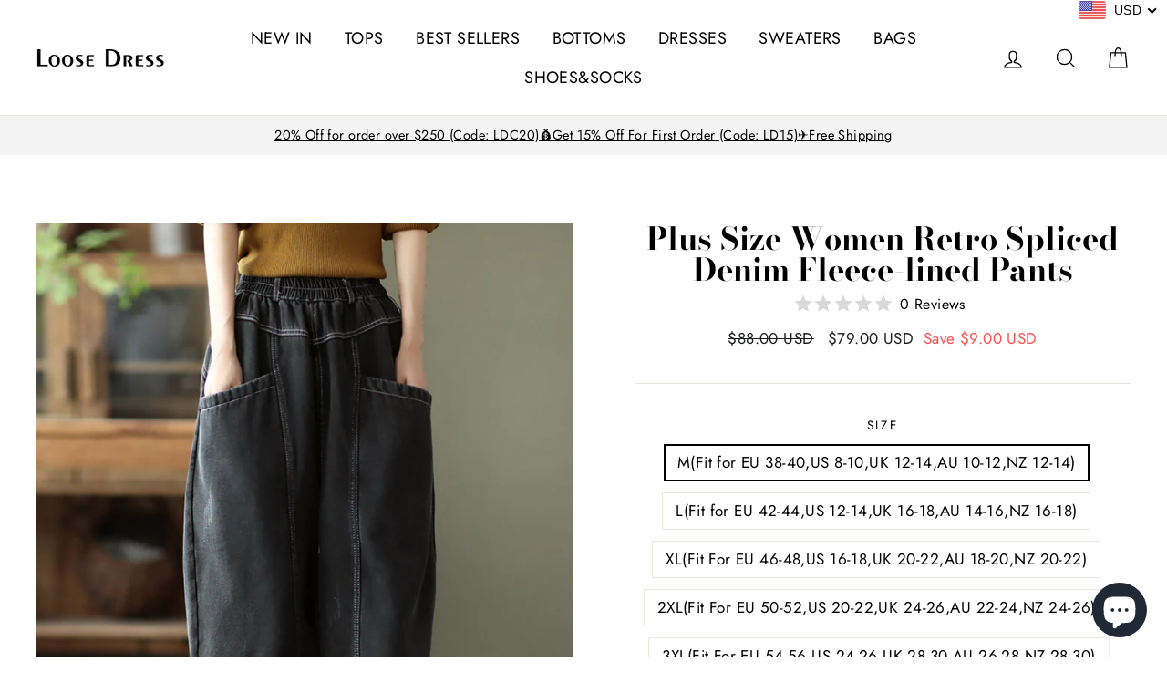

--- FILE ---
content_type: text/html; charset=utf-8
request_url: https://www.loosedress.com/products/plus-size-women-retro-spliced-denim-fleece-lined-pants
body_size: 44885
content:
<!doctype html>
<html class="no-js" lang="en">
<head>


<!-- Google tag (gtag.js) -->
<script async src="https://www.googletagmanager.com/gtag/js?id=AW-10971389604"></script>
<script>
  window.dataLayer = window.dataLayer || [];
  function gtag(){dataLayer.push(arguments);}
  gtag('js', new Date());

  gtag('config', 'AW-10971389604');
</script>
 <script src="https://cdn.shopifycdn.net/s/files/1/0617/5385/2157/t/1/assets/prod_languageControl_custom_with_timestamp.js"></script>
  <meta name="google-site-verification" content="98C7BAiIqv3prhb4rNTjxgtzb0v1d34NSZpthKt8uJg" />
  <meta charset="utf-8">
  <meta http-equiv="X-UA-Compatible" content="IE=edge,chrome=1">
  <meta name="viewport" content="width=device-width,initial-scale=1">
  <meta name="theme-color" content="#fc111a">
  <link rel="canonical" href="https://www.loosedress.com/products/plus-size-women-retro-spliced-denim-fleece-lined-pants"><link rel="shortcut icon" href="//www.loosedress.com/cdn/shop/files/l3_32x32.jpg?v=1613522801" type="image/png" />
<title>
  Plus Size Women Retro Spliced Denim Fleece-lined Pants

&ndash; Loosedress 

</title><meta name="description" content="Description Intricately tailored from 100% cotton, these pants are designed with an elastic waist for a comfortable, flattering fit. Their retro-inspired harem-style and full-length silhouette make them the perfect addition to your fall/winter wardrobe. Feature Item Code: 7269097898046 Material: 100%Cotton Style: Retro"><meta property="og:site_name" content="Loosedress ">
<meta property="og:url" content="https://www.loosedress.com/products/plus-size-women-retro-spliced-denim-fleece-lined-pants">
<meta property="og:title" content="Plus Size Women Retro Spliced Denim Fleece-lined Pants">
<meta property="og:type" content="product">
<meta property="og:description" content="Description Intricately tailored from 100% cotton, these pants are designed with an elastic waist for a comfortable, flattering fit. Their retro-inspired harem-style and full-length silhouette make them the perfect addition to your fall/winter wardrobe. Feature Item Code: 7269097898046 Material: 100%Cotton Style: Retro"><meta property="og:price:amount" content="79.00">
  <meta property="og:price:currency" content="USD"><meta property="og:image" content="http://www.loosedress.com/cdn/shop/products/13_2097db0e-cfd4-48c2-8459-4b1e45e4a856_1200x630.jpg?v=1699065693"><meta property="og:image" content="http://www.loosedress.com/cdn/shop/products/03_16314330-d498-44fc-bf5a-fb1dbaa39b43_1200x630.jpg?v=1699065693"><meta property="og:image" content="http://www.loosedress.com/cdn/shop/products/07_bafc0882-cda8-41b3-823e-cb7a16d6048f_1200x630.jpg?v=1699065693">
<meta property="og:image:secure_url" content="https://www.loosedress.com/cdn/shop/products/13_2097db0e-cfd4-48c2-8459-4b1e45e4a856_1200x630.jpg?v=1699065693"><meta property="og:image:secure_url" content="https://www.loosedress.com/cdn/shop/products/03_16314330-d498-44fc-bf5a-fb1dbaa39b43_1200x630.jpg?v=1699065693"><meta property="og:image:secure_url" content="https://www.loosedress.com/cdn/shop/products/07_bafc0882-cda8-41b3-823e-cb7a16d6048f_1200x630.jpg?v=1699065693">
<meta name="twitter:site" content="@">
<meta name="twitter:card" content="summary_large_image">
<meta name="twitter:title" content="Plus Size Women Retro Spliced Denim Fleece-lined Pants">
<meta name="twitter:description" content="Description Intricately tailored from 100% cotton, these pants are designed with an elastic waist for a comfortable, flattering fit. Their retro-inspired harem-style and full-length silhouette make them the perfect addition to your fall/winter wardrobe. Feature Item Code: 7269097898046 Material: 100%Cotton Style: Retro">

<style>
  @font-face {
  font-family: "Bodoni Moda";
  font-weight: 700;
  font-style: normal;
  src: url("//www.loosedress.com/cdn/fonts/bodoni_moda/bodonimoda_n7.837502b3cbe406d2c6f311e87870fa9980b0b36a.woff2") format("woff2"),
       url("//www.loosedress.com/cdn/fonts/bodoni_moda/bodonimoda_n7.c198e1cda930f96f6ae1aa8ef8facc95a64cfd1f.woff") format("woff");
}

  @font-face {
  font-family: Jost;
  font-weight: 400;
  font-style: normal;
  src: url("//www.loosedress.com/cdn/fonts/jost/jost_n4.d47a1b6347ce4a4c9f437608011273009d91f2b7.woff2") format("woff2"),
       url("//www.loosedress.com/cdn/fonts/jost/jost_n4.791c46290e672b3f85c3d1c651ef2efa3819eadd.woff") format("woff");
}


  @font-face {
  font-family: Jost;
  font-weight: 700;
  font-style: normal;
  src: url("//www.loosedress.com/cdn/fonts/jost/jost_n7.921dc18c13fa0b0c94c5e2517ffe06139c3615a3.woff2") format("woff2"),
       url("//www.loosedress.com/cdn/fonts/jost/jost_n7.cbfc16c98c1e195f46c536e775e4e959c5f2f22b.woff") format("woff");
}

  @font-face {
  font-family: Jost;
  font-weight: 400;
  font-style: italic;
  src: url("//www.loosedress.com/cdn/fonts/jost/jost_i4.b690098389649750ada222b9763d55796c5283a5.woff2") format("woff2"),
       url("//www.loosedress.com/cdn/fonts/jost/jost_i4.fd766415a47e50b9e391ae7ec04e2ae25e7e28b0.woff") format("woff");
}

  @font-face {
  font-family: Jost;
  font-weight: 700;
  font-style: italic;
  src: url("//www.loosedress.com/cdn/fonts/jost/jost_i7.d8201b854e41e19d7ed9b1a31fe4fe71deea6d3f.woff2") format("woff2"),
       url("//www.loosedress.com/cdn/fonts/jost/jost_i7.eae515c34e26b6c853efddc3fc0c552e0de63757.woff") format("woff");
}

</style>

  <link href="//www.loosedress.com/cdn/shop/t/22/assets/theme.scss.css?v=20165927039526080961759252110" rel="stylesheet" type="text/css" media="all" />

  <style>
    .collection-item__title {
      font-size: 26px;
    }

    @media screen and (max-width: 768px) {
      .collection-item__title {
        font-size: 20.8px;
      }
    }

     .btn--secondary{
       background-color: #ffa18a;
       text-transform:capitalize;
     }
    .btn--secondary:hover{
       background-color: #73af99;
     }
    .shopify-payment-button .shopify-payment-button__button--unbranded{
       background-color: #266070;
    }
  .btn--secondary,.shopify-payment-button .shopify-payment-button__button--unbranded{
       text-transform:capitalize;
     }
    
  </style>

  <script>
    document.documentElement.className = document.documentElement.className.replace('no-js', 'js');

    window.theme = window.theme || {};
    theme.strings = {
      addToCart: "Add to cart",
      soldOut: "Sold Out",
      unavailable: "Unavailable",
      stockLabel: "[count] in stock",
      savePrice: "Save [saved_amount]",
      cartSavings: "You're saving [savings]",
      cartEmpty: "Your cart is currently empty.",
      cartTermsConfirmation: "You must agree with the terms and conditions of sales to check out"
    };
    theme.settings = {
      cartType: "drawer",
      moneyFormat: "\u003cspan class=money\u003e${{amount}}\u003c\/span\u003e",
      recentlyViewedEnabled: false,
      quickView: false,
      themeVersion: "1.2.4"
    };
  </script>

  <script>window.performance && window.performance.mark && window.performance.mark('shopify.content_for_header.start');</script><meta name="google-site-verification" content="cQeLFmnkGmLMzE0Ho0GE5jaIIOTfFHxqdIjbh0gYsLo">
<meta name="google-site-verification" content="dFCl--X3TFx2RuL1KVV954THF2t_USkiiSY8XdKq3Pk">
<meta id="shopify-digital-wallet" name="shopify-digital-wallet" content="/14488074/digital_wallets/dialog">
<meta name="shopify-checkout-api-token" content="ef321d29fa77efaba562d8ab676c9f0e">
<meta id="in-context-paypal-metadata" data-shop-id="14488074" data-venmo-supported="false" data-environment="production" data-locale="en_US" data-paypal-v4="true" data-currency="USD">
<link rel="alternate" hreflang="x-default" href="https://www.loosedress.com/products/plus-size-women-retro-spliced-denim-fleece-lined-pants">
<link rel="alternate" hreflang="en" href="https://www.loosedress.com/products/plus-size-women-retro-spliced-denim-fleece-lined-pants">
<link rel="alternate" hreflang="fr" href="https://www.loosedress.com/fr/products/plus-size-women-retro-spliced-denim-fleece-lined-pants">
<link rel="alternate" hreflang="de" href="https://www.loosedress.com/de/products/plus-size-women-retro-spliced-denim-fleece-lined-pants">
<link rel="alternate" type="application/json+oembed" href="https://www.loosedress.com/products/plus-size-women-retro-spliced-denim-fleece-lined-pants.oembed">
<script async="async" src="/checkouts/internal/preloads.js?locale=en-US"></script>
<link rel="preconnect" href="https://shop.app" crossorigin="anonymous">
<script async="async" src="https://shop.app/checkouts/internal/preloads.js?locale=en-US&shop_id=14488074" crossorigin="anonymous"></script>
<script id="apple-pay-shop-capabilities" type="application/json">{"shopId":14488074,"countryCode":"HK","currencyCode":"USD","merchantCapabilities":["supports3DS"],"merchantId":"gid:\/\/shopify\/Shop\/14488074","merchantName":"Loosedress ","requiredBillingContactFields":["postalAddress","email","phone"],"requiredShippingContactFields":["postalAddress","email","phone"],"shippingType":"shipping","supportedNetworks":["visa","masterCard","amex"],"total":{"type":"pending","label":"Loosedress ","amount":"1.00"},"shopifyPaymentsEnabled":true,"supportsSubscriptions":true}</script>
<script id="shopify-features" type="application/json">{"accessToken":"ef321d29fa77efaba562d8ab676c9f0e","betas":["rich-media-storefront-analytics"],"domain":"www.loosedress.com","predictiveSearch":true,"shopId":14488074,"locale":"en"}</script>
<script>var Shopify = Shopify || {};
Shopify.shop = "loosedress.myshopify.com";
Shopify.locale = "en";
Shopify.currency = {"active":"USD","rate":"1.0"};
Shopify.country = "US";
Shopify.theme = {"name":"FULAI-2018-11-10-IT","id":33068908621,"schema_name":"Impulse","schema_version":"1.2.4","theme_store_id":857,"role":"main"};
Shopify.theme.handle = "null";
Shopify.theme.style = {"id":null,"handle":null};
Shopify.cdnHost = "www.loosedress.com/cdn";
Shopify.routes = Shopify.routes || {};
Shopify.routes.root = "/";</script>
<script type="module">!function(o){(o.Shopify=o.Shopify||{}).modules=!0}(window);</script>
<script>!function(o){function n(){var o=[];function n(){o.push(Array.prototype.slice.apply(arguments))}return n.q=o,n}var t=o.Shopify=o.Shopify||{};t.loadFeatures=n(),t.autoloadFeatures=n()}(window);</script>
<script>
  window.ShopifyPay = window.ShopifyPay || {};
  window.ShopifyPay.apiHost = "shop.app\/pay";
  window.ShopifyPay.redirectState = null;
</script>
<script id="shop-js-analytics" type="application/json">{"pageType":"product"}</script>
<script defer="defer" async type="module" src="//www.loosedress.com/cdn/shopifycloud/shop-js/modules/v2/client.init-shop-cart-sync_BN7fPSNr.en.esm.js"></script>
<script defer="defer" async type="module" src="//www.loosedress.com/cdn/shopifycloud/shop-js/modules/v2/chunk.common_Cbph3Kss.esm.js"></script>
<script defer="defer" async type="module" src="//www.loosedress.com/cdn/shopifycloud/shop-js/modules/v2/chunk.modal_DKumMAJ1.esm.js"></script>
<script type="module">
  await import("//www.loosedress.com/cdn/shopifycloud/shop-js/modules/v2/client.init-shop-cart-sync_BN7fPSNr.en.esm.js");
await import("//www.loosedress.com/cdn/shopifycloud/shop-js/modules/v2/chunk.common_Cbph3Kss.esm.js");
await import("//www.loosedress.com/cdn/shopifycloud/shop-js/modules/v2/chunk.modal_DKumMAJ1.esm.js");

  window.Shopify.SignInWithShop?.initShopCartSync?.({"fedCMEnabled":true,"windoidEnabled":true});

</script>
<script>
  window.Shopify = window.Shopify || {};
  if (!window.Shopify.featureAssets) window.Shopify.featureAssets = {};
  window.Shopify.featureAssets['shop-js'] = {"shop-cart-sync":["modules/v2/client.shop-cart-sync_CJVUk8Jm.en.esm.js","modules/v2/chunk.common_Cbph3Kss.esm.js","modules/v2/chunk.modal_DKumMAJ1.esm.js"],"init-fed-cm":["modules/v2/client.init-fed-cm_7Fvt41F4.en.esm.js","modules/v2/chunk.common_Cbph3Kss.esm.js","modules/v2/chunk.modal_DKumMAJ1.esm.js"],"init-shop-email-lookup-coordinator":["modules/v2/client.init-shop-email-lookup-coordinator_Cc088_bR.en.esm.js","modules/v2/chunk.common_Cbph3Kss.esm.js","modules/v2/chunk.modal_DKumMAJ1.esm.js"],"init-windoid":["modules/v2/client.init-windoid_hPopwJRj.en.esm.js","modules/v2/chunk.common_Cbph3Kss.esm.js","modules/v2/chunk.modal_DKumMAJ1.esm.js"],"shop-button":["modules/v2/client.shop-button_B0jaPSNF.en.esm.js","modules/v2/chunk.common_Cbph3Kss.esm.js","modules/v2/chunk.modal_DKumMAJ1.esm.js"],"shop-cash-offers":["modules/v2/client.shop-cash-offers_DPIskqss.en.esm.js","modules/v2/chunk.common_Cbph3Kss.esm.js","modules/v2/chunk.modal_DKumMAJ1.esm.js"],"shop-toast-manager":["modules/v2/client.shop-toast-manager_CK7RT69O.en.esm.js","modules/v2/chunk.common_Cbph3Kss.esm.js","modules/v2/chunk.modal_DKumMAJ1.esm.js"],"init-shop-cart-sync":["modules/v2/client.init-shop-cart-sync_BN7fPSNr.en.esm.js","modules/v2/chunk.common_Cbph3Kss.esm.js","modules/v2/chunk.modal_DKumMAJ1.esm.js"],"init-customer-accounts-sign-up":["modules/v2/client.init-customer-accounts-sign-up_CfPf4CXf.en.esm.js","modules/v2/client.shop-login-button_DeIztwXF.en.esm.js","modules/v2/chunk.common_Cbph3Kss.esm.js","modules/v2/chunk.modal_DKumMAJ1.esm.js"],"pay-button":["modules/v2/client.pay-button_CgIwFSYN.en.esm.js","modules/v2/chunk.common_Cbph3Kss.esm.js","modules/v2/chunk.modal_DKumMAJ1.esm.js"],"init-customer-accounts":["modules/v2/client.init-customer-accounts_DQ3x16JI.en.esm.js","modules/v2/client.shop-login-button_DeIztwXF.en.esm.js","modules/v2/chunk.common_Cbph3Kss.esm.js","modules/v2/chunk.modal_DKumMAJ1.esm.js"],"avatar":["modules/v2/client.avatar_BTnouDA3.en.esm.js"],"init-shop-for-new-customer-accounts":["modules/v2/client.init-shop-for-new-customer-accounts_CsZy_esa.en.esm.js","modules/v2/client.shop-login-button_DeIztwXF.en.esm.js","modules/v2/chunk.common_Cbph3Kss.esm.js","modules/v2/chunk.modal_DKumMAJ1.esm.js"],"shop-follow-button":["modules/v2/client.shop-follow-button_BRMJjgGd.en.esm.js","modules/v2/chunk.common_Cbph3Kss.esm.js","modules/v2/chunk.modal_DKumMAJ1.esm.js"],"checkout-modal":["modules/v2/client.checkout-modal_B9Drz_yf.en.esm.js","modules/v2/chunk.common_Cbph3Kss.esm.js","modules/v2/chunk.modal_DKumMAJ1.esm.js"],"shop-login-button":["modules/v2/client.shop-login-button_DeIztwXF.en.esm.js","modules/v2/chunk.common_Cbph3Kss.esm.js","modules/v2/chunk.modal_DKumMAJ1.esm.js"],"lead-capture":["modules/v2/client.lead-capture_DXYzFM3R.en.esm.js","modules/v2/chunk.common_Cbph3Kss.esm.js","modules/v2/chunk.modal_DKumMAJ1.esm.js"],"shop-login":["modules/v2/client.shop-login_CA5pJqmO.en.esm.js","modules/v2/chunk.common_Cbph3Kss.esm.js","modules/v2/chunk.modal_DKumMAJ1.esm.js"],"payment-terms":["modules/v2/client.payment-terms_BxzfvcZJ.en.esm.js","modules/v2/chunk.common_Cbph3Kss.esm.js","modules/v2/chunk.modal_DKumMAJ1.esm.js"]};
</script>
<script>(function() {
  var isLoaded = false;
  function asyncLoad() {
    if (isLoaded) return;
    isLoaded = true;
    var urls = ["https:\/\/ultimatesizechart.com\/sizechart\/js\/sizechart-121623.js?shop=loosedress.myshopify.com","\/\/cdn.shopify.com\/proxy\/48f531daa62c3c484e96a313c840fcfaf24b5df0e4d7665052dd9d9e838148f4\/cdn.vstar.app\/static\/js\/thankyou.js?shop=loosedress.myshopify.com\u0026sp-cache-control=cHVibGljLCBtYXgtYWdlPTkwMA","https:\/\/cdn.pushowl.com\/latest\/sdks\/pushowl-shopify.js?subdomain=loosedress\u0026environment=production\u0026guid=a6726f00-1b68-45dc-9868-16767273889b\u0026shop=loosedress.myshopify.com"];
    for (var i = 0; i < urls.length; i++) {
      var s = document.createElement('script');
      s.type = 'text/javascript';
      s.async = true;
      s.src = urls[i];
      var x = document.getElementsByTagName('script')[0];
      x.parentNode.insertBefore(s, x);
    }
  };
  if(window.attachEvent) {
    window.attachEvent('onload', asyncLoad);
  } else {
    window.addEventListener('load', asyncLoad, false);
  }
})();</script>
<script id="__st">var __st={"a":14488074,"offset":-28800,"reqid":"5ce49637-cce1-459e-a717-e31a16954f92-1769999712","pageurl":"www.loosedress.com\/products\/plus-size-women-retro-spliced-denim-fleece-lined-pants","u":"c495c6bd84ea","p":"product","rtyp":"product","rid":8168889745662};</script>
<script>window.ShopifyPaypalV4VisibilityTracking = true;</script>
<script id="form-persister">!function(){'use strict';const t='contact',e='new_comment',n=[[t,t],['blogs',e],['comments',e],[t,'customer']],o='password',r='form_key',c=['recaptcha-v3-token','g-recaptcha-response','h-captcha-response',o],s=()=>{try{return window.sessionStorage}catch{return}},i='__shopify_v',u=t=>t.elements[r],a=function(){const t=[...n].map((([t,e])=>`form[action*='/${t}']:not([data-nocaptcha='true']) input[name='form_type'][value='${e}']`)).join(',');var e;return e=t,()=>e?[...document.querySelectorAll(e)].map((t=>t.form)):[]}();function m(t){const e=u(t);a().includes(t)&&(!e||!e.value)&&function(t){try{if(!s())return;!function(t){const e=s();if(!e)return;const n=u(t);if(!n)return;const o=n.value;o&&e.removeItem(o)}(t);const e=Array.from(Array(32),(()=>Math.random().toString(36)[2])).join('');!function(t,e){u(t)||t.append(Object.assign(document.createElement('input'),{type:'hidden',name:r})),t.elements[r].value=e}(t,e),function(t,e){const n=s();if(!n)return;const r=[...t.querySelectorAll(`input[type='${o}']`)].map((({name:t})=>t)),u=[...c,...r],a={};for(const[o,c]of new FormData(t).entries())u.includes(o)||(a[o]=c);n.setItem(e,JSON.stringify({[i]:1,action:t.action,data:a}))}(t,e)}catch(e){console.error('failed to persist form',e)}}(t)}const f=t=>{if('true'===t.dataset.persistBound)return;const e=function(t,e){const n=function(t){return'function'==typeof t.submit?t.submit:HTMLFormElement.prototype.submit}(t).bind(t);return function(){let t;return()=>{t||(t=!0,(()=>{try{e(),n()}catch(t){(t=>{console.error('form submit failed',t)})(t)}})(),setTimeout((()=>t=!1),250))}}()}(t,(()=>{m(t)}));!function(t,e){if('function'==typeof t.submit&&'function'==typeof e)try{t.submit=e}catch{}}(t,e),t.addEventListener('submit',(t=>{t.preventDefault(),e()})),t.dataset.persistBound='true'};!function(){function t(t){const e=(t=>{const e=t.target;return e instanceof HTMLFormElement?e:e&&e.form})(t);e&&m(e)}document.addEventListener('submit',t),document.addEventListener('DOMContentLoaded',(()=>{const e=a();for(const t of e)f(t);var n;n=document.body,new window.MutationObserver((t=>{for(const e of t)if('childList'===e.type&&e.addedNodes.length)for(const t of e.addedNodes)1===t.nodeType&&'FORM'===t.tagName&&a().includes(t)&&f(t)})).observe(n,{childList:!0,subtree:!0,attributes:!1}),document.removeEventListener('submit',t)}))}()}();</script>
<script integrity="sha256-4kQ18oKyAcykRKYeNunJcIwy7WH5gtpwJnB7kiuLZ1E=" data-source-attribution="shopify.loadfeatures" defer="defer" src="//www.loosedress.com/cdn/shopifycloud/storefront/assets/storefront/load_feature-a0a9edcb.js" crossorigin="anonymous"></script>
<script crossorigin="anonymous" defer="defer" src="//www.loosedress.com/cdn/shopifycloud/storefront/assets/shopify_pay/storefront-65b4c6d7.js?v=20250812"></script>
<script data-source-attribution="shopify.dynamic_checkout.dynamic.init">var Shopify=Shopify||{};Shopify.PaymentButton=Shopify.PaymentButton||{isStorefrontPortableWallets:!0,init:function(){window.Shopify.PaymentButton.init=function(){};var t=document.createElement("script");t.src="https://www.loosedress.com/cdn/shopifycloud/portable-wallets/latest/portable-wallets.en.js",t.type="module",document.head.appendChild(t)}};
</script>
<script data-source-attribution="shopify.dynamic_checkout.buyer_consent">
  function portableWalletsHideBuyerConsent(e){var t=document.getElementById("shopify-buyer-consent"),n=document.getElementById("shopify-subscription-policy-button");t&&n&&(t.classList.add("hidden"),t.setAttribute("aria-hidden","true"),n.removeEventListener("click",e))}function portableWalletsShowBuyerConsent(e){var t=document.getElementById("shopify-buyer-consent"),n=document.getElementById("shopify-subscription-policy-button");t&&n&&(t.classList.remove("hidden"),t.removeAttribute("aria-hidden"),n.addEventListener("click",e))}window.Shopify?.PaymentButton&&(window.Shopify.PaymentButton.hideBuyerConsent=portableWalletsHideBuyerConsent,window.Shopify.PaymentButton.showBuyerConsent=portableWalletsShowBuyerConsent);
</script>
<script>
  function portableWalletsCleanup(e){e&&e.src&&console.error("Failed to load portable wallets script "+e.src);var t=document.querySelectorAll("shopify-accelerated-checkout .shopify-payment-button__skeleton, shopify-accelerated-checkout-cart .wallet-cart-button__skeleton"),e=document.getElementById("shopify-buyer-consent");for(let e=0;e<t.length;e++)t[e].remove();e&&e.remove()}function portableWalletsNotLoadedAsModule(e){e instanceof ErrorEvent&&"string"==typeof e.message&&e.message.includes("import.meta")&&"string"==typeof e.filename&&e.filename.includes("portable-wallets")&&(window.removeEventListener("error",portableWalletsNotLoadedAsModule),window.Shopify.PaymentButton.failedToLoad=e,"loading"===document.readyState?document.addEventListener("DOMContentLoaded",window.Shopify.PaymentButton.init):window.Shopify.PaymentButton.init())}window.addEventListener("error",portableWalletsNotLoadedAsModule);
</script>

<script type="module" src="https://www.loosedress.com/cdn/shopifycloud/portable-wallets/latest/portable-wallets.en.js" onError="portableWalletsCleanup(this)" crossorigin="anonymous"></script>
<script nomodule>
  document.addEventListener("DOMContentLoaded", portableWalletsCleanup);
</script>

<link id="shopify-accelerated-checkout-styles" rel="stylesheet" media="screen" href="https://www.loosedress.com/cdn/shopifycloud/portable-wallets/latest/accelerated-checkout-backwards-compat.css" crossorigin="anonymous">
<style id="shopify-accelerated-checkout-cart">
        #shopify-buyer-consent {
  margin-top: 1em;
  display: inline-block;
  width: 100%;
}

#shopify-buyer-consent.hidden {
  display: none;
}

#shopify-subscription-policy-button {
  background: none;
  border: none;
  padding: 0;
  text-decoration: underline;
  font-size: inherit;
  cursor: pointer;
}

#shopify-subscription-policy-button::before {
  box-shadow: none;
}

      </style>

<script>window.performance && window.performance.mark && window.performance.mark('shopify.content_for_header.end');</script>
  <!--[if lt IE 9]>
<script src="//cdnjs.cloudflare.com/ajax/libs/html5shiv/3.7.2/html5shiv.min.js" type="text/javascript"></script>
<![endif]-->
<!--[if (lte IE 9) ]><script src="//www.loosedress.com/cdn/shop/t/22/assets/match-media.min.js?v=159635276924582161481541820726" type="text/javascript"></script><![endif]-->


  <script src="//code.jquery.com/jquery-3.1.0.min.js" type="text/javascript"></script>
  <script>theme.jQuery = jQuery;</script>

  
  <script src="//www.loosedress.com/cdn/shop/t/22/assets/vendor.js" defer="defer"></script>



  

  
  <script src="//www.loosedress.com/cdn/shop/t/22/assets/theme.js?v=2883571733347815241541820734" defer="defer"></script>


<!-- "snippets/sca-quick-view-init.liquid" was not rendered, the associated app was uninstalled -->
 <!--Gem_Page_Header_Script-->
    


<!--End_Gem_Page_Header_Script-->
<!-- "snippets/weglot_hreftags.liquid" was not rendered, the associated app was uninstalled -->
<!-- "snippets/weglot_switcher.liquid" was not rendered, the associated app was uninstalled -->
<meta name="google-site-verification" content="cQeLFmnkGmLMzE0Ho0GE5jaIIOTfFHxqdIjbh0gYsLo" />
<script type="text/javascript">
  //BOOSTER APPS COMMON JS CODE
  window.BoosterApps = window.BoosterApps || {};
  window.BoosterApps.common = window.BoosterApps.common || {};
  window.BoosterApps.common.shop = {
    permanent_domain: 'loosedress.myshopify.com',
    currency: "USD",
    money_format: "\u003cspan class=money\u003e${{amount}}\u003c\/span\u003e",
    id: 14488074
  };
  

  window.BoosterApps.common.template = 'product';
  window.BoosterApps.common.cart = {};
  window.BoosterApps.common.vapid_public_key = "BJuXCmrtTK335SuczdNVYrGVtP_WXn4jImChm49st7K7z7e8gxSZUKk4DhUpk8j2Xpiw5G4-ylNbMKLlKkUEU98=";
  window.BoosterApps.global_config = {"asset_urls":{"loy":{"init_js":"https:\/\/cdn.shopify.com\/s\/files\/1\/0194\/1736\/6592\/t\/1\/assets\/ba_loy_init.js?v=1661365534","widget_js":"https:\/\/cdn.shopify.com\/s\/files\/1\/0194\/1736\/6592\/t\/1\/assets\/ba_loy_widget.js?v=1661974604","widget_css":"https:\/\/cdn.shopify.com\/s\/files\/1\/0194\/1736\/6592\/t\/1\/assets\/ba_loy_widget.css?v=1630424861","page_init_js":"https:\/\/cdn.shopify.com\/s\/files\/1\/0194\/1736\/6592\/t\/1\/assets\/ba_loy_page_init.js?v=1662131801","page_widget_js":"https:\/\/cdn.shopify.com\/s\/files\/1\/0194\/1736\/6592\/t\/1\/assets\/ba_loy_page_widget.js?v=1660857719","page_widget_css":"https:\/\/cdn.shopify.com\/s\/files\/1\/0194\/1736\/6592\/t\/1\/assets\/ba_loy_page.css?v=1660195037","page_preview_js":"\/assets\/msg\/loy_page_preview.js"},"rev":{"init_js":"https:\/\/cdn.shopify.com\/s\/files\/1\/0194\/1736\/6592\/t\/1\/assets\/ba_rev_init.js?v=1661914377","widget_js":"https:\/\/cdn.shopify.com\/s\/files\/1\/0194\/1736\/6592\/t\/1\/assets\/ba_rev_widget.js?v=1661914380","modal_js":"https:\/\/cdn.shopify.com\/s\/files\/1\/0194\/1736\/6592\/t\/1\/assets\/ba_rev_modal.js?v=1661914383","widget_css":"https:\/\/cdn.shopify.com\/s\/files\/1\/0194\/1736\/6592\/t\/1\/assets\/ba_rev_widget.css?v=1658336090","modal_css":"https:\/\/cdn.shopify.com\/s\/files\/1\/0194\/1736\/6592\/t\/1\/assets\/ba_rev_modal.css?v=1658336088"},"pu":{"init_js":"https:\/\/cdn.shopify.com\/s\/files\/1\/0194\/1736\/6592\/t\/1\/assets\/ba_pu_init.js?v=1635877170"},"widgets":{"init_js":"https:\/\/cdn.shopify.com\/s\/files\/1\/0194\/1736\/6592\/t\/1\/assets\/ba_widget_init.js?v=1659846432","modal_js":"https:\/\/cdn.shopify.com\/s\/files\/1\/0194\/1736\/6592\/t\/1\/assets\/ba_widget_modal.js?v=1659846434","modal_css":"https:\/\/cdn.shopify.com\/s\/files\/1\/0194\/1736\/6592\/t\/1\/assets\/ba_widget_modal.css?v=1654723622"},"forms":{"init_js":"https:\/\/cdn.shopify.com\/s\/files\/1\/0194\/1736\/6592\/t\/1\/assets\/ba_forms_init.js?v=1660794038","widget_js":"https:\/\/cdn.shopify.com\/s\/files\/1\/0194\/1736\/6592\/t\/1\/assets\/ba_forms_widget.js?v=1660794042","forms_css":"https:\/\/cdn.shopify.com\/s\/files\/1\/0194\/1736\/6592\/t\/1\/assets\/ba_forms.css?v=1654711758"},"global":{"helper_js":"https:\/\/cdn.shopify.com\/s\/files\/1\/0194\/1736\/6592\/t\/1\/assets\/ba_tracking.js?v=1637601969"}},"proxy_paths":{"rev":"\/apps\/ba-rev","app_metrics":"\/apps\/ba-rev\/app_metrics","push_subscription":"\/apps\/ba-rev\/push"},"aat":["speed","rev"],"pv":false,"sts":false,"bam":false,"base_money_format":"\u003cspan class=money\u003e${{amount}}\u003c\/span\u003e"};


    window.BoosterApps.rev_config = {"api_endpoint":"\/apps\/ba-rev\/rev\/ratings","widget_enabled":true,"review_discount_email_enabled":false,"translations":{"review":"Review","reviews":"Reviews","write_a_review":"Write a review","show_more_reviews":"See more reviews","verified_review_on":"Verified review of {{product_title}}","reviewed_on":"Reviewed on","first_person_to":"Be the first person to","modal_header":"How would you rate this product?","star5_caption":"Love it!","star3_caption":"It's ok","star1_caption":"Hate it","thank_you":"Thanks for your review!","use_discount":"Here's your discount code for {{discount_amount}} off your next order","review_was_submitted":"Your review was submitted.","discount_sent_by_email":"We also sent it by email.","show_it_off":"Upload a photo","we_love_to_see_it_in_action":"We'd love to showcase it on our website!","choose_photo":"Click to add photo","get_percent_off":"Get {{discount_amount}} off your next order!","back":"Back","next":"Next","skip":"Skip","done":"Done","continue":"Continue","tell_us_more":"Share your experience","share_your_experience":"How was your overall experience?","about_you":"Complete your review","required_field":"Required","first_name":"First name *","last_name":"Last name","email":"Email Address *","invalid_email":"Please enter a valid email address","email_already_registered":"Email already left a review","error_submitting_review":"Error submitting review, please try again later.","by_submitting_i_acknowledge":"By completing, I acknowledge the","terms_of_service":"Terms of Service","privacy_policy":"Privacy Policy","review_will_publicly_posted":"and that my review will be posted publicly online"},"widget_css":{"title_color":"#000000","subtext_color":"#888888","star_text_color":"#000000","star_color":"#f1c645","button_bg":"#ffffff","button_hover_color":"#000000","button_text_color":"#000000","button_border_color":"#000000","input_text_color":"#000000","input_border_color":"#c1c1c1","link_color":"#999999","footer_color":"#999999","launcher_bg":"#ffffff","launcher_text_color":"#000000","launcher_border_color":"#000000","launcher_hover_bg":"#000000","launcher_hover_text":"#ffffff","first_review_texts":"#000000"},"custom_css":null,"widget_settings":{"enabled":true,"per_page":"10","show_review_date":"false","star_rating_enabled":"true","panel_custom_class":""},"removed_rivo_branding":false,"discount_info":{"discount_type":"percentage","discount_amount":15}};



  
    if (window.BoosterApps.common.template == 'product'){
      window.BoosterApps.common.product = {
        id: 8168889745662, price: 7900, handle: "plus-size-women-retro-spliced-denim-fleece-lined-pants", tags: ["20231103","2311","655941122550","available","casual pants","HaremPants","long pants","loose pants","NEW IN","pant","pants","winter pants","women pant","women pants"],
        available: false, title: "Plus Size Women Retro Spliced Denim Fleece-lined Pants", variants: [{"id":44375954555134,"title":"M(Fit for EU 38-40,US 8-10,UK 12-14,AU 10-12,NZ 12-14) \/ Black(Ship after 15days)","option1":"M(Fit for EU 38-40,US 8-10,UK 12-14,AU 10-12,NZ 12-14)","option2":"Black(Ship after 15days)","option3":null,"sku":"BK-23C205-BK-M","requires_shipping":true,"taxable":false,"featured_image":{"id":40355377774846,"product_id":8168889745662,"position":1,"created_at":"2023-11-03T19:41:33-07:00","updated_at":"2023-11-03T19:41:33-07:00","alt":null,"width":900,"height":1199,"src":"\/\/www.loosedress.com\/cdn\/shop\/products\/13_2097db0e-cfd4-48c2-8459-4b1e45e4a856.jpg?v=1699065693","variant_ids":[44375954555134,44375954587902,44375954620670,44375954653438,44375954686206]},"available":false,"name":"Plus Size Women Retro Spliced Denim Fleece-lined Pants - M(Fit for EU 38-40,US 8-10,UK 12-14,AU 10-12,NZ 12-14) \/ Black(Ship after 15days)","public_title":"M(Fit for EU 38-40,US 8-10,UK 12-14,AU 10-12,NZ 12-14) \/ Black(Ship after 15days)","options":["M(Fit for EU 38-40,US 8-10,UK 12-14,AU 10-12,NZ 12-14)","Black(Ship after 15days)"],"price":7900,"weight":800,"compare_at_price":8800,"inventory_quantity":0,"inventory_management":"shopify","inventory_policy":"deny","barcode":"","featured_media":{"alt":null,"id":33013580333310,"position":1,"preview_image":{"aspect_ratio":0.751,"height":1199,"width":900,"src":"\/\/www.loosedress.com\/cdn\/shop\/products\/13_2097db0e-cfd4-48c2-8459-4b1e45e4a856.jpg?v=1699065693"}},"requires_selling_plan":false,"selling_plan_allocations":[]},{"id":44375954587902,"title":"L(Fit for EU 42-44,US 12-14,UK 16-18,AU 14-16,NZ 16-18) \/ Black(Ship after 15days)","option1":"L(Fit for EU 42-44,US 12-14,UK 16-18,AU 14-16,NZ 16-18)","option2":"Black(Ship after 15days)","option3":null,"sku":"BK-23C205-BK-L","requires_shipping":true,"taxable":false,"featured_image":{"id":40355377774846,"product_id":8168889745662,"position":1,"created_at":"2023-11-03T19:41:33-07:00","updated_at":"2023-11-03T19:41:33-07:00","alt":null,"width":900,"height":1199,"src":"\/\/www.loosedress.com\/cdn\/shop\/products\/13_2097db0e-cfd4-48c2-8459-4b1e45e4a856.jpg?v=1699065693","variant_ids":[44375954555134,44375954587902,44375954620670,44375954653438,44375954686206]},"available":false,"name":"Plus Size Women Retro Spliced Denim Fleece-lined Pants - L(Fit for EU 42-44,US 12-14,UK 16-18,AU 14-16,NZ 16-18) \/ Black(Ship after 15days)","public_title":"L(Fit for EU 42-44,US 12-14,UK 16-18,AU 14-16,NZ 16-18) \/ Black(Ship after 15days)","options":["L(Fit for EU 42-44,US 12-14,UK 16-18,AU 14-16,NZ 16-18)","Black(Ship after 15days)"],"price":7900,"weight":800,"compare_at_price":8800,"inventory_quantity":0,"inventory_management":"shopify","inventory_policy":"deny","barcode":"","featured_media":{"alt":null,"id":33013580333310,"position":1,"preview_image":{"aspect_ratio":0.751,"height":1199,"width":900,"src":"\/\/www.loosedress.com\/cdn\/shop\/products\/13_2097db0e-cfd4-48c2-8459-4b1e45e4a856.jpg?v=1699065693"}},"requires_selling_plan":false,"selling_plan_allocations":[]},{"id":44375954620670,"title":"XL(Fit For EU 46-48,US 16-18,UK 20-22,AU 18-20,NZ 20-22) \/ Black(Ship after 15days)","option1":"XL(Fit For EU 46-48,US 16-18,UK 20-22,AU 18-20,NZ 20-22)","option2":"Black(Ship after 15days)","option3":null,"sku":"BK-23C205-BK-XL","requires_shipping":true,"taxable":false,"featured_image":{"id":40355377774846,"product_id":8168889745662,"position":1,"created_at":"2023-11-03T19:41:33-07:00","updated_at":"2023-11-03T19:41:33-07:00","alt":null,"width":900,"height":1199,"src":"\/\/www.loosedress.com\/cdn\/shop\/products\/13_2097db0e-cfd4-48c2-8459-4b1e45e4a856.jpg?v=1699065693","variant_ids":[44375954555134,44375954587902,44375954620670,44375954653438,44375954686206]},"available":false,"name":"Plus Size Women Retro Spliced Denim Fleece-lined Pants - XL(Fit For EU 46-48,US 16-18,UK 20-22,AU 18-20,NZ 20-22) \/ Black(Ship after 15days)","public_title":"XL(Fit For EU 46-48,US 16-18,UK 20-22,AU 18-20,NZ 20-22) \/ Black(Ship after 15days)","options":["XL(Fit For EU 46-48,US 16-18,UK 20-22,AU 18-20,NZ 20-22)","Black(Ship after 15days)"],"price":7900,"weight":800,"compare_at_price":8800,"inventory_quantity":0,"inventory_management":"shopify","inventory_policy":"deny","barcode":"","featured_media":{"alt":null,"id":33013580333310,"position":1,"preview_image":{"aspect_ratio":0.751,"height":1199,"width":900,"src":"\/\/www.loosedress.com\/cdn\/shop\/products\/13_2097db0e-cfd4-48c2-8459-4b1e45e4a856.jpg?v=1699065693"}},"requires_selling_plan":false,"selling_plan_allocations":[]},{"id":44375954653438,"title":"2XL(Fit For EU 50-52,US 20-22,UK 24-26,AU 22-24,NZ 24-26) \/ Black(Ship after 15days)","option1":"2XL(Fit For EU 50-52,US 20-22,UK 24-26,AU 22-24,NZ 24-26)","option2":"Black(Ship after 15days)","option3":null,"sku":"BK-23C205-BK-2XL","requires_shipping":true,"taxable":false,"featured_image":{"id":40355377774846,"product_id":8168889745662,"position":1,"created_at":"2023-11-03T19:41:33-07:00","updated_at":"2023-11-03T19:41:33-07:00","alt":null,"width":900,"height":1199,"src":"\/\/www.loosedress.com\/cdn\/shop\/products\/13_2097db0e-cfd4-48c2-8459-4b1e45e4a856.jpg?v=1699065693","variant_ids":[44375954555134,44375954587902,44375954620670,44375954653438,44375954686206]},"available":false,"name":"Plus Size Women Retro Spliced Denim Fleece-lined Pants - 2XL(Fit For EU 50-52,US 20-22,UK 24-26,AU 22-24,NZ 24-26) \/ Black(Ship after 15days)","public_title":"2XL(Fit For EU 50-52,US 20-22,UK 24-26,AU 22-24,NZ 24-26) \/ Black(Ship after 15days)","options":["2XL(Fit For EU 50-52,US 20-22,UK 24-26,AU 22-24,NZ 24-26)","Black(Ship after 15days)"],"price":7900,"weight":800,"compare_at_price":8800,"inventory_quantity":0,"inventory_management":"shopify","inventory_policy":"deny","barcode":"","featured_media":{"alt":null,"id":33013580333310,"position":1,"preview_image":{"aspect_ratio":0.751,"height":1199,"width":900,"src":"\/\/www.loosedress.com\/cdn\/shop\/products\/13_2097db0e-cfd4-48c2-8459-4b1e45e4a856.jpg?v=1699065693"}},"requires_selling_plan":false,"selling_plan_allocations":[]},{"id":44375954686206,"title":"3XL(Fit For EU 54-56,US 24-26,UK 28-30,AU 26-28,NZ 28-30) \/ Black(Ship after 15days)","option1":"3XL(Fit For EU 54-56,US 24-26,UK 28-30,AU 26-28,NZ 28-30)","option2":"Black(Ship after 15days)","option3":null,"sku":"BK-23C205-BK-3XL","requires_shipping":true,"taxable":false,"featured_image":{"id":40355377774846,"product_id":8168889745662,"position":1,"created_at":"2023-11-03T19:41:33-07:00","updated_at":"2023-11-03T19:41:33-07:00","alt":null,"width":900,"height":1199,"src":"\/\/www.loosedress.com\/cdn\/shop\/products\/13_2097db0e-cfd4-48c2-8459-4b1e45e4a856.jpg?v=1699065693","variant_ids":[44375954555134,44375954587902,44375954620670,44375954653438,44375954686206]},"available":false,"name":"Plus Size Women Retro Spliced Denim Fleece-lined Pants - 3XL(Fit For EU 54-56,US 24-26,UK 28-30,AU 26-28,NZ 28-30) \/ Black(Ship after 15days)","public_title":"3XL(Fit For EU 54-56,US 24-26,UK 28-30,AU 26-28,NZ 28-30) \/ Black(Ship after 15days)","options":["3XL(Fit For EU 54-56,US 24-26,UK 28-30,AU 26-28,NZ 28-30)","Black(Ship after 15days)"],"price":7900,"weight":800,"compare_at_price":8800,"inventory_quantity":0,"inventory_management":"shopify","inventory_policy":"deny","barcode":"","featured_media":{"alt":null,"id":33013580333310,"position":1,"preview_image":{"aspect_ratio":0.751,"height":1199,"width":900,"src":"\/\/www.loosedress.com\/cdn\/shop\/products\/13_2097db0e-cfd4-48c2-8459-4b1e45e4a856.jpg?v=1699065693"}},"requires_selling_plan":false,"selling_plan_allocations":[]}]
      };
      window.BoosterApps.common.product.review_data = null;
    }
  

</script>


<script type="text/javascript">
  

  //Global snippet for Booster Apps
  //this is updated automatically - do not edit manually.

  function loadScript(src, defer, done) {
    var js = document.createElement('script');
    js.src = src;
    js.defer = defer;
    js.onload = function(){done();};
    js.onerror = function(){
      done(new Error('Failed to load script ' + src));
    };
    document.head.appendChild(js);
  }

  function browserSupportsAllFeatures() {
    return window.Promise && window.fetch && window.Symbol;
  }

  if (browserSupportsAllFeatures()) {
    main();
  } else {
    loadScript('https://polyfill-fastly.net/v3/polyfill.min.js?features=Promise,fetch', true, main);
  }

  function loadAppScripts(){

      loadScript(window.BoosterApps.global_config.asset_urls.rev.init_js, true, function(){});


  }

  function main(err) {
    //isolate the scope
    loadScript(window.BoosterApps.global_config.asset_urls.global.helper_js, false, loadAppScripts);
  }
</script>



<script>
    
    
    
    
    var gsf_conversion_data = {page_type : 'product', event : 'view_item', data : {product_data : [{variant_id : 44375954555134, product_id : 8168889745662, name : "Plus Size Women Retro Spliced Denim Fleece-lined Pants", price : "79.00", currency : "USD", sku : "BK-23C205-BK-M", brand : "BK", variant : "M(Fit for EU 38-40,US 8-10,UK 12-14,AU 10-12,NZ 12-14) / Black(Ship after 15days)", category : "Bottoms"}], total_price : "79.00", shop_currency : "USD"}};
    
</script>
  <!-- "snippets/judgeme_core.liquid" was not rendered, the associated app was uninstalled -->
<!-- BEGIN app block: shopify://apps/beast-currency-converter/blocks/doubly/267afa86-a419-4d5b-a61b-556038e7294d -->


	<script>
		var DoublyGlobalCurrency, catchXHR = true, bccAppVersion = 1;
       	var DoublyGlobal = {
			theme : 'flags_theme',
			spanClass : 'money',
			cookieName : '_g1662022648',
			ratesUrl :  'https://init.grizzlyapps.com/9e32c84f0db4f7b1eb40c32bdb0bdea9',
			geoUrl : 'https://currency.grizzlyapps.com/83d400c612f9a099fab8f76dcab73a48',
			shopCurrency : 'USD',
            allowedCurrencies : '["USD","EUR","AUD","GBP","CAD"]',
			countriesJSON : '[]',
			currencyMessage : 'All orders are processed in USD. While the content of your cart is currently displayed in <span class="selected-currency"></span>, you will checkout using USD at the most current exchange rate.',
            currencyFormat : 'money_with_currency_format',
			euroFormat : 'amount',
            removeDecimals : 0,
            roundDecimals : 0,
            roundTo : '99',
            autoSwitch : 0,
			showPriceOnHover : 0,
            showCurrencyMessage : false,
			hideConverter : '',
			forceJqueryLoad : false,
			beeketing : true,
			themeScript : '',
			customerScriptBefore : '',
			customerScriptAfter : '',
			debug: false
		};

		<!-- inline script: fixes + various plugin js functions -->
		DoublyGlobal.themeScript = "if(DoublyGlobal.debug) debugger;jQueryGrizzly('body>.doubly-wrapper').remove(); if(jQueryGrizzly('#shopify-section-header .toolbar__social').find('li').length != 0) { jQueryGrizzly('#shopify-section-header .toolbar__social').append('<li class=\"doubly-wrapper doubly-alpha\"><\/li>'); } else { jQueryGrizzly('.site-nav__icons a.js-drawer-open-cart').before('<div class=\"doubly-wrapper doubly-alpha doubly-header\"><\/div>'); } if(jQueryGrizzly('.site-footer').find('.payment-icons').length != 0) { jQueryGrizzly('.site-footer .payment-icons').before('<div class=\"doubly-wrapper doubly-beta\"><\/div>'); } else { jQueryGrizzly('.site-footer>.page-width .footer__small-text').first().before('<div class=\"doubly-wrapper doubly-beta\"><\/div>'); } jQueryGrizzly('#NavDrawer .drawer__title').prepend('<div class=\"doubly-wrapper doubly-gamma\"><\/div>'); function addDoublyMessage() { if (jQueryGrizzly('form.cart .doubly-message').length==0) { jQueryGrizzly('form.cart .cart__row .cart__checkout-wrapper').before('<div class=\"doubly-message\"><\/div>'); } if (jQueryGrizzly('#CartDrawer #CartContainer .doubly-message').length==0) { jQueryGrizzly('#CartDrawer #CartContainer .ajaxcart__note').last().after('<div class=\"doubly-message\"><\/div>'); } if (jQueryGrizzly('form#CartPageForm .doubly-message').length==0) { jQueryGrizzly('form#CartPageForm .cart__checkout-wrapper').before('<div class=\"doubly-message\"><\/div>'); } if (jQueryGrizzly('form#CartDrawerForm .doubly-message').length==0) { jQueryGrizzly('form#CartDrawerForm .cart__checkout-wrapper').before('<div class=\"doubly-message\"><\/div>'); } } addDoublyMessage(); function afterCurrencySwitcherInit() { jQueryGrizzly('.doubly-wrapper .doubly-nice-select').addClass('slim'); } jQueryGrizzly('head').append('<style> .doubly-wrapper { float:none; display:inline-block; } .doubly-wrapper.doubly-alpha:not(.doubly-header) { margin-left:10px; } .doubly-wrapper.doubly-header { margin-bottom:-5px; } .doubly-wrapper.doubly-beta { margin-top:10px; margin-bottom:25px; } .doubly-wrapper.doubly-beta .doubly-nice-select.right .list { top:-211px; right:-100px; height:200px; } .doubly-wrapper.doubly-gamma .doubly-nice-select.right .list { left:-10px; right:auto; } .doubly-wrapper.doubly-alpha .doubly-nice-select .current { color:#000 !important; } .doubly-wrapper.doubly-alpha .doubly-nice-select:after { border-color:#000!important; }.doubly-wrapper.doubly-beta .doubly-nice-select .current { color:#000000 !important; } .doubly-wrapper.doubly-beta .doubly-nice-select:after { border-color:#000000!important; }.doubly-wrapper.doubly-gamma .doubly-nice-select .current { color:#000000 !important; } .doubly-wrapper.doubly-gamma .doubly-nice-select:after { border-color:#000000!important; } .is-light .doubly-wrapper.doubly-header .doubly-nice-select .current { color:#fff !important; } .is-light .doubly-wrapper.doubly-header .doubly-nice-select::after { border-color:#fff !important; } @media screen and (min-width:769px) { .doubly-wrapper.doubly-beta, .doubly-wrapper.doubly-gamma { display:none; } } @media screen and (max-width:768px) { .doubly-wrapper.doubly-alpha, .doubly-wrapper.doubly-alpha-header { display:none; } #NavDrawer .drawer__fixed-header { z-index:1; } } <\/style>'); function addSideCartQuantityConversion() { jQueryGrizzly('#CartDrawerForm .js-qty__wrapper button.js-qty__adjust, .ajaxcart__product .js-qty__wrapper button.js-qty__adjust').unbind('click.changeSideValues touchend.changeSideValues'); jQueryGrizzly('#CartDrawerForm .js-qty__wrapper button.js-qty__adjust, .ajaxcart__product .js-qty__wrapper button.js-qty__adjust').bind('click.changeSideValues touchend.changeSideValues', function() { setTimeout(function(){ DoublyCurrency.convertAll(jQueryGrizzly('[name=doubly-currencies]').val()); initExtraFeatures(); addSideCartQuantityConversion(); },500); setTimeout(function(){ DoublyCurrency.convertAll(jQueryGrizzly('[name=doubly-currencies]').val()); initExtraFeatures(); addSideCartQuantityConversion(); },1000); setTimeout(function(){ DoublyCurrency.convertAll(jQueryGrizzly('[name=doubly-currencies]').val()); initExtraFeatures(); addSideCartQuantityConversion(); },1500); }); } addSideCartQuantityConversion(); jQueryGrizzly('.product-single__form button.add-to-cart').bind('click.changeSideValues touchend.changeSideValues', function() { setTimeout(function(){ DoublyCurrency.convertAll(jQueryGrizzly('[name=doubly-currencies]').val()); initExtraFeatures(); addSideCartQuantityConversion(); },500); setTimeout(function(){ DoublyCurrency.convertAll(jQueryGrizzly('[name=doubly-currencies]').val()); initExtraFeatures(); addSideCartQuantityConversion(); },1000); setTimeout(function(){ DoublyCurrency.convertAll(jQueryGrizzly('[name=doubly-currencies]').val()); initExtraFeatures(); addSideCartQuantityConversion(); },2000); }); function addConversionBindings() { jQueryGrizzly('.variant-input>select').unbind('change.changeCurrency'); jQueryGrizzly('.variant-input>select').bind('change.changeCurrency', function() { setTimeout(function(){ DoublyCurrency.convertAll(jQueryGrizzly('[name=doubly-currencies]').val()); initExtraFeatures(); },10); }); jQueryGrizzly('.variant-input-wrap>select').unbind('change.changeCurrency'); jQueryGrizzly('.variant-input-wrap>select').bind('change.changeCurrency', function() { setTimeout(function(){ DoublyCurrency.convertAll(jQueryGrizzly('[name=doubly-currencies]').val()); initExtraFeatures(); },10); }); jQueryGrizzly('.variant-input-wrap>label.variant__button-label').unbind('click.changeCurrency touchend.changeCurrency'); jQueryGrizzly('.variant-input-wrap>label.variant__button-label').bind('click.changeCurrency touchend.changeCurrency', function() { setTimeout(function(){ DoublyCurrency.convertAll(jQueryGrizzly('[name=doubly-currencies]').val()); initExtraFeatures(); },10); }); jQueryGrizzly('.variant-input>label.variant__button-label').unbind('click.changeCurrency touchend.changeCurrency'); jQueryGrizzly('.variant-input>label.variant__button-label').bind('click.changeCurrency touchend.changeCurrency', function() { setTimeout(function(){ DoublyCurrency.convertAll(jQueryGrizzly('[name=doubly-currencies]').val()); initExtraFeatures(); },10); }); } addConversionBindings(); jQueryGrizzly('.grid-product__link .quick-product__btn').bind('click.changeCurrency touchend.changeCurrency', function() { setTimeout(function(){ addConversionBindings(); DoublyCurrency.convertAll(jQueryGrizzly('[name=doubly-currencies]').val()); initExtraFeatures(); },500); setTimeout(function(){ addConversionBindings(); DoublyCurrency.convertAll(jQueryGrizzly('[name=doubly-currencies]').val()); initExtraFeatures(); },1000); setTimeout(function(){ addConversionBindings(); DoublyCurrency.convertAll(jQueryGrizzly('[name=doubly-currencies]').val()); initExtraFeatures(); },1500); }); jQueryGrizzly(document).bind('ajaxComplete.sideCartMessage', function() { setTimeout(function(){ addDoublyMessage(); DoublyCurrency.convertAll(jQueryGrizzly('[name=doubly-currencies]').val()); initExtraFeatures(); },10); setTimeout(function(){ DoublyCurrency.convertAll(jQueryGrizzly('[name=doubly-currencies]').val()); initExtraFeatures(); },250); setTimeout(function(){ DoublyCurrency.convertAll(jQueryGrizzly('[name=doubly-currencies]').val()); initExtraFeatures(); },500); }); if(window.location.href.indexOf('\/checkouts') != -1 || window.location.href.indexOf('\/password') != -1 || window.location.href.indexOf('\/orders') != -1) { jQueryGrizzly('head').append('<style> .doubly-float, .doubly-wrapper { display:none !important; } <\/style>'); }";DoublyGlobal.customerScriptBefore = "if(DoublyGlobal.debug) debugger;jQueryGrizzly('#shopify-section-header #google_translate_element').after('<div class=\"doubly-wrapper\"><\/div>'); if (jQueryGrizzly('form.cart .doubly-message').length==0) { jQueryGrizzly('form.cart .cart__row').last().before('<div class=\"doubly-message\"><\/div>'); }";DoublyGlobal.customerScriptAfter = "if(DoublyGlobal.debug) debugger;jQueryGrizzly('.doubly-nice-select').addClass('slim'); jQueryGrizzly('head').append('<style> .doubly-wrapper { position:absolute; top:1px; left:175px; } .doubly-wrapper .doubly-nice-select .current { color:#000 !important; } .doubly-wrapper .doubly-nice-select::after { border-color:#000 !important; } .doubly-wrapper .doubly-nice-select.right .list { left:-10px; right:auto; } @media screen and (max-width:460px) { .doubly-wrapper .doubly-nice-select.right .list { left:-140px; right:auto; } } <\/style>'); jQueryGrizzly(document).ajaxComplete(function() { setTimeout(function(){ if (jQueryGrizzly('#CartDrawer .doubly-message').length==0) { jQueryGrizzly('#CartDrawer .drawer__footer .ajaxcart__note').after('<div class=\"doubly-message\"><\/div>'); } DoublyCurrency.convertAll(jQueryGrizzly('[name=doubly-currencies]').val()); initExtraFeatures(); },1000); });";
                    DoublyGlobal.initNiceSelect = function(){
                        !function(e) {
                            e.fn.niceSelect = function() {
                                this.each(function() {
                                    var s = e(this);
                                    var t = s.next()
                                    , n = s.find('option')
                                    , a = s.find('option:selected');
                                    t.find('.current').html('<span class="flags flags-' + a.data('country') + '"></span> &nbsp;' + a.data('display') || a.text());
                                }),
                                e(document).off('.nice_select'),
                                e(document).on('click.nice_select', '.doubly-nice-select.doubly-nice-select', function(s) {
                                    var t = e(this);
                                    e('.doubly-nice-select').not(t).removeClass('open'),
                                    t.toggleClass('open'),
                                    t.hasClass('open') ? (t.find('.option'),
                                    t.find('.focus').removeClass('focus'),
                                    t.find('.selected').addClass('focus')) : t.focus()
                                }),
                                e(document).on('click.nice_select', function(s) {
                                    0 === e(s.target).closest('.doubly-nice-select').length && e('.doubly-nice-select').removeClass('open').find('.option')
                                }),
                                e(document).on('click.nice_select', '.doubly-nice-select .option', function(s) {
                                    var t = e(this);
                                    e('.doubly-nice-select').each(function() {
                                        var s = e(this).find('.option[data-value="' + t.data('value') + '"]')
                                        , n = s.closest('.doubly-nice-select');
                                        n.find('.selected').removeClass('selected'),
                                        s.addClass('selected');
                                        var a = '<span class="flags flags-' + s.data('country') + '"></span> &nbsp;' + s.data('display') || s.text();
                                        n.find('.current').html(a),
                                        n.prev('select').val(s.data('value')).trigger('change')
                                    })
                                }),
                                e(document).on('keydown.nice_select', '.doubly-nice-select', function(s) {
                                    var t = e(this)
                                    , n = e(t.find('.focus') || t.find('.list .option.selected'));
                                    if (32 == s.keyCode || 13 == s.keyCode)
                                        return t.hasClass('open') ? n.trigger('click') : t.trigger('click'),
                                        !1;
                                    if (40 == s.keyCode)
                                        return t.hasClass('open') ? n.next().length > 0 && (t.find('.focus').removeClass('focus'),
                                        n.next().addClass('focus')) : t.trigger('click'),
                                        !1;
                                    if (38 == s.keyCode)
                                        return t.hasClass('open') ? n.prev().length > 0 && (t.find('.focus').removeClass('focus'),
                                        n.prev().addClass('focus')) : t.trigger('click'),
                                        !1;
                                    if (27 == s.keyCode)
                                        t.hasClass('open') && t.trigger('click');
                                    else if (9 == s.keyCode && t.hasClass('open'))
                                        return !1
                                })
                            }
                        }(jQueryGrizzly);
                    };
                DoublyGlobal.addSelect = function(){
                    /* add select in select wrapper or body */  
                    if (jQueryGrizzly('.doubly-wrapper').length>0) { 
                        var doublyWrapper = '.doubly-wrapper';
                    } else if (jQueryGrizzly('.doubly-float').length==0) {
                        var doublyWrapper = '.doubly-float';
                        jQueryGrizzly('body').append('<div class="doubly-float"></div>');
                    }
                    document.querySelectorAll(doublyWrapper).forEach(function(el) {
                        el.insertAdjacentHTML('afterbegin', '<select class="currency-switcher right" name="doubly-currencies"><option value="USD" data-country="United-States" data-currency-symbol="&#36;" data-display="USD">US Dollar</option><option value="EUR" data-country="European-Union" data-currency-symbol="&#8364;" data-display="EUR">Euro</option><option value="AUD" data-country="Australia" data-currency-symbol="&#36;" data-display="AUD">Australian Dollar</option><option value="GBP" data-country="United-Kingdom" data-currency-symbol="&#163;" data-display="GBP">British Pound Sterling</option><option value="CAD" data-country="Canada" data-currency-symbol="&#36;" data-display="CAD">Canadian Dollar</option></select> <div class="doubly-nice-select currency-switcher right" data-nosnippet> <span class="current notranslate"></span> <ul class="list"> <li class="option notranslate" data-value="USD" data-country="United-States" data-currency-symbol="&#36;" data-display="USD"><span class="flags flags-United-States"></span> &nbsp;US Dollar</li><li class="option notranslate" data-value="EUR" data-country="European-Union" data-currency-symbol="&#8364;" data-display="EUR"><span class="flags flags-European-Union"></span> &nbsp;Euro</li><li class="option notranslate" data-value="AUD" data-country="Australia" data-currency-symbol="&#36;" data-display="AUD"><span class="flags flags-Australia"></span> &nbsp;Australian Dollar</li><li class="option notranslate" data-value="GBP" data-country="United-Kingdom" data-currency-symbol="&#163;" data-display="GBP"><span class="flags flags-United-Kingdom"></span> &nbsp;British Pound Sterling</li><li class="option notranslate" data-value="CAD" data-country="Canada" data-currency-symbol="&#36;" data-display="CAD"><span class="flags flags-Canada"></span> &nbsp;Canadian Dollar</li> </ul> </div>');
                    });
                }
		var bbb = "";
	</script>
	
	
	<!-- inline styles -->
	<style> 
		
		.flags{background-image:url("https://cdn.shopify.com/extensions/01997e3d-dbe8-7f57-a70f-4120f12c2b07/currency-54/assets/currency-flags.png")}
		.flags-small{background-image:url("https://cdn.shopify.com/extensions/01997e3d-dbe8-7f57-a70f-4120f12c2b07/currency-54/assets/currency-flags-small.png")}
		select.currency-switcher{display:none}.doubly-nice-select{-webkit-tap-highlight-color:transparent;background-color:#fff;border-radius:5px;border:1px solid #e8e8e8;box-sizing:border-box;cursor:pointer;display:block;float:left;font-family:"Helvetica Neue",Arial;font-size:14px;font-weight:400;height:42px;line-height:40px;outline:0;padding-left:12px;padding-right:30px;position:relative;text-align:left!important;transition:none;/*transition:all .2s ease-in-out;*/-webkit-user-select:none;-moz-user-select:none;-ms-user-select:none;user-select:none;white-space:nowrap;width:auto}.doubly-nice-select:hover{border-color:#dbdbdb}.doubly-nice-select.open,.doubly-nice-select:active,.doubly-nice-select:focus{border-color:#88bfff}.doubly-nice-select:after{border-bottom:2px solid #999;border-right:2px solid #999;content:"";display:block;height:5px;box-sizing:content-box;pointer-events:none;position:absolute;right:14px;top:16px;-webkit-transform-origin:66% 66%;transform-origin:66% 66%;-webkit-transform:rotate(45deg);transform:rotate(45deg);transition:transform .15s ease-in-out;width:5px}.doubly-nice-select.open:after{-webkit-transform:rotate(-135deg);transform:rotate(-135deg)}.doubly-nice-select.open .list{opacity:1;pointer-events:auto;-webkit-transform:scale(1) translateY(0);transform:scale(1) translateY(0); z-index:1000000 !important;}.doubly-nice-select.disabled{border-color:#ededed;color:#999;pointer-events:none}.doubly-nice-select.disabled:after{border-color:#ccc}.doubly-nice-select.wide{width:100%}.doubly-nice-select.wide .list{left:0!important;right:0!important}.doubly-nice-select.right{float:right}.doubly-nice-select.right .list{left:auto;right:0}.doubly-nice-select.small{font-size:12px;height:36px;line-height:34px}.doubly-nice-select.small:after{height:4px;width:4px}.flags-Afghanistan,.flags-Albania,.flags-Algeria,.flags-Andorra,.flags-Angola,.flags-Antigua-and-Barbuda,.flags-Argentina,.flags-Armenia,.flags-Aruba,.flags-Australia,.flags-Austria,.flags-Azerbaijan,.flags-Bahamas,.flags-Bahrain,.flags-Bangladesh,.flags-Barbados,.flags-Belarus,.flags-Belgium,.flags-Belize,.flags-Benin,.flags-Bermuda,.flags-Bhutan,.flags-Bitcoin,.flags-Bolivia,.flags-Bosnia-and-Herzegovina,.flags-Botswana,.flags-Brazil,.flags-Brunei,.flags-Bulgaria,.flags-Burkina-Faso,.flags-Burundi,.flags-Cambodia,.flags-Cameroon,.flags-Canada,.flags-Cape-Verde,.flags-Cayman-Islands,.flags-Central-African-Republic,.flags-Chad,.flags-Chile,.flags-China,.flags-Colombia,.flags-Comoros,.flags-Congo-Democratic,.flags-Congo-Republic,.flags-Costa-Rica,.flags-Cote-d_Ivoire,.flags-Croatia,.flags-Cuba,.flags-Curacao,.flags-Cyprus,.flags-Czech-Republic,.flags-Denmark,.flags-Djibouti,.flags-Dominica,.flags-Dominican-Republic,.flags-East-Timor,.flags-Ecuador,.flags-Egypt,.flags-El-Salvador,.flags-Equatorial-Guinea,.flags-Eritrea,.flags-Estonia,.flags-Ethiopia,.flags-European-Union,.flags-Falkland-Islands,.flags-Fiji,.flags-Finland,.flags-France,.flags-Gabon,.flags-Gambia,.flags-Georgia,.flags-Germany,.flags-Ghana,.flags-Gibraltar,.flags-Grecee,.flags-Grenada,.flags-Guatemala,.flags-Guernsey,.flags-Guinea,.flags-Guinea-Bissau,.flags-Guyana,.flags-Haiti,.flags-Honduras,.flags-Hong-Kong,.flags-Hungary,.flags-IMF,.flags-Iceland,.flags-India,.flags-Indonesia,.flags-Iran,.flags-Iraq,.flags-Ireland,.flags-Isle-of-Man,.flags-Israel,.flags-Italy,.flags-Jamaica,.flags-Japan,.flags-Jersey,.flags-Jordan,.flags-Kazakhstan,.flags-Kenya,.flags-Korea-North,.flags-Korea-South,.flags-Kosovo,.flags-Kuwait,.flags-Kyrgyzstan,.flags-Laos,.flags-Latvia,.flags-Lebanon,.flags-Lesotho,.flags-Liberia,.flags-Libya,.flags-Liechtenstein,.flags-Lithuania,.flags-Luxembourg,.flags-Macao,.flags-Macedonia,.flags-Madagascar,.flags-Malawi,.flags-Malaysia,.flags-Maldives,.flags-Mali,.flags-Malta,.flags-Marshall-Islands,.flags-Mauritania,.flags-Mauritius,.flags-Mexico,.flags-Micronesia-_Federated_,.flags-Moldova,.flags-Monaco,.flags-Mongolia,.flags-Montenegro,.flags-Morocco,.flags-Mozambique,.flags-Myanmar,.flags-Namibia,.flags-Nauru,.flags-Nepal,.flags-Netherlands,.flags-New-Zealand,.flags-Nicaragua,.flags-Niger,.flags-Nigeria,.flags-Norway,.flags-Oman,.flags-Pakistan,.flags-Palau,.flags-Panama,.flags-Papua-New-Guinea,.flags-Paraguay,.flags-Peru,.flags-Philippines,.flags-Poland,.flags-Portugal,.flags-Qatar,.flags-Romania,.flags-Russia,.flags-Rwanda,.flags-Saint-Helena,.flags-Saint-Kitts-and-Nevis,.flags-Saint-Lucia,.flags-Saint-Vincent-and-the-Grenadines,.flags-Samoa,.flags-San-Marino,.flags-Sao-Tome-and-Principe,.flags-Saudi-Arabia,.flags-Seborga,.flags-Senegal,.flags-Serbia,.flags-Seychelles,.flags-Sierra-Leone,.flags-Singapore,.flags-Slovakia,.flags-Slovenia,.flags-Solomon-Islands,.flags-Somalia,.flags-South-Africa,.flags-South-Sudan,.flags-Spain,.flags-Sri-Lanka,.flags-Sudan,.flags-Suriname,.flags-Swaziland,.flags-Sweden,.flags-Switzerland,.flags-Syria,.flags-Taiwan,.flags-Tajikistan,.flags-Tanzania,.flags-Thailand,.flags-Togo,.flags-Tonga,.flags-Trinidad-and-Tobago,.flags-Tunisia,.flags-Turkey,.flags-Turkmenistan,.flags-Tuvalu,.flags-Uganda,.flags-Ukraine,.flags-United-Arab-Emirates,.flags-United-Kingdom,.flags-United-States,.flags-Uruguay,.flags-Uzbekistan,.flags-Vanuatu,.flags-Vatican-City,.flags-Venezuela,.flags-Vietnam,.flags-Wallis-and-Futuna,.flags-XAG,.flags-XAU,.flags-XPT,.flags-Yemen,.flags-Zambia,.flags-Zimbabwe{width:30px;height:20px}.doubly-nice-select.small .option{line-height:34px;min-height:34px}.doubly-nice-select .list{background-color:#fff;border-radius:5px;box-shadow:0 0 0 1px rgba(68,68,68,.11);box-sizing:border-box;margin:4px 0 0!important;opacity:0;overflow:scroll;overflow-x:hidden;padding:0;pointer-events:none;position:absolute;top:100%;max-height:260px;left:0;-webkit-transform-origin:50% 0;transform-origin:50% 0;-webkit-transform:scale(.75) translateY(-21px);transform:scale(.75) translateY(-21px);transition:all .2s cubic-bezier(.5,0,0,1.25),opacity .15s ease-out;z-index:100000}.doubly-nice-select .current img,.doubly-nice-select .option img{vertical-align:top;padding-top:10px}.doubly-nice-select .list:hover .option:not(:hover){background-color:transparent!important}.doubly-nice-select .option{font-size:13px !important;float:none!important;text-align:left !important;margin:0px !important;font-family:Helvetica Neue,Arial !important;letter-spacing:normal;text-transform:none;display:block!important;cursor:pointer;font-weight:400;line-height:40px!important;list-style:none;min-height:40px;min-width:55px;margin-bottom:0;outline:0;padding-left:18px!important;padding-right:52px!important;text-align:left;transition:all .2s}.doubly-nice-select .option.focus,.doubly-nice-select .option.selected.focus,.doubly-nice-select .option:hover{background-color:#f6f6f6}.doubly-nice-select .option.selected{font-weight:700}.doubly-nice-select .current img{line-height:45px}.doubly-nice-select.slim{padding:0 18px 0 0;height:20px;line-height:20px;border:0;background:0 0!important}.doubly-nice-select.slim .current .flags{margin-top:0 !important}.doubly-nice-select.slim:after{right:4px;top:6px}.flags{background-repeat:no-repeat;display:block;margin:10px 4px 0 0 !important;float:left}.flags-Zimbabwe{background-position:-5px -5px}.flags-Zambia{background-position:-45px -5px}.flags-Yemen{background-position:-85px -5px}.flags-Vietnam{background-position:-125px -5px}.flags-Venezuela{background-position:-165px -5px}.flags-Vatican-City{background-position:-205px -5px}.flags-Vanuatu{background-position:-245px -5px}.flags-Uzbekistan{background-position:-285px -5px}.flags-Uruguay{background-position:-325px -5px}.flags-United-States{background-position:-365px -5px}.flags-United-Kingdom{background-position:-405px -5px}.flags-United-Arab-Emirates{background-position:-445px -5px}.flags-Ukraine{background-position:-5px -35px}.flags-Uganda{background-position:-45px -35px}.flags-Tuvalu{background-position:-85px -35px}.flags-Turkmenistan{background-position:-125px -35px}.flags-Turkey{background-position:-165px -35px}.flags-Tunisia{background-position:-205px -35px}.flags-Trinidad-and-Tobago{background-position:-245px -35px}.flags-Tonga{background-position:-285px -35px}.flags-Togo{background-position:-325px -35px}.flags-Thailand{background-position:-365px -35px}.flags-Tanzania{background-position:-405px -35px}.flags-Tajikistan{background-position:-445px -35px}.flags-Taiwan{background-position:-5px -65px}.flags-Syria{background-position:-45px -65px}.flags-Switzerland{background-position:-85px -65px}.flags-Sweden{background-position:-125px -65px}.flags-Swaziland{background-position:-165px -65px}.flags-Suriname{background-position:-205px -65px}.flags-Sudan{background-position:-245px -65px}.flags-Sri-Lanka{background-position:-285px -65px}.flags-Spain{background-position:-325px -65px}.flags-South-Sudan{background-position:-365px -65px}.flags-South-Africa{background-position:-405px -65px}.flags-Somalia{background-position:-445px -65px}.flags-Solomon-Islands{background-position:-5px -95px}.flags-Slovenia{background-position:-45px -95px}.flags-Slovakia{background-position:-85px -95px}.flags-Singapore{background-position:-125px -95px}.flags-Sierra-Leone{background-position:-165px -95px}.flags-Seychelles{background-position:-205px -95px}.flags-Serbia{background-position:-245px -95px}.flags-Senegal{background-position:-285px -95px}.flags-Saudi-Arabia{background-position:-325px -95px}.flags-Sao-Tome-and-Principe{background-position:-365px -95px}.flags-San-Marino{background-position:-405px -95px}.flags-Samoa{background-position:-445px -95px}.flags-Saint-Vincent-and-the-Grenadines{background-position:-5px -125px}.flags-Saint-Lucia{background-position:-45px -125px}.flags-Saint-Kitts-and-Nevis{background-position:-85px -125px}.flags-Rwanda{background-position:-125px -125px}.flags-Russia{background-position:-165px -125px}.flags-Romania{background-position:-205px -125px}.flags-Qatar{background-position:-245px -125px}.flags-Portugal{background-position:-285px -125px}.flags-Poland{background-position:-325px -125px}.flags-Philippines{background-position:-365px -125px}.flags-Peru{background-position:-405px -125px}.flags-Paraguay{background-position:-445px -125px}.flags-Papua-New-Guinea{background-position:-5px -155px}.flags-Panama{background-position:-45px -155px}.flags-Palau{background-position:-85px -155px}.flags-Pakistan{background-position:-125px -155px}.flags-Oman{background-position:-165px -155px}.flags-Norway{background-position:-205px -155px}.flags-Nigeria{background-position:-245px -155px}.flags-Niger{background-position:-285px -155px}.flags-Nicaragua{background-position:-325px -155px}.flags-New-Zealand{background-position:-365px -155px}.flags-Netherlands{background-position:-405px -155px}.flags-Nepal{background-position:-445px -155px}.flags-Nauru{background-position:-5px -185px}.flags-Namibia{background-position:-45px -185px}.flags-Myanmar{background-position:-85px -185px}.flags-Mozambique{background-position:-125px -185px}.flags-Morocco{background-position:-165px -185px}.flags-Montenegro{background-position:-205px -185px}.flags-Mongolia{background-position:-245px -185px}.flags-Monaco{background-position:-285px -185px}.flags-Moldova{background-position:-325px -185px}.flags-Micronesia-_Federated_{background-position:-365px -185px}.flags-Mexico{background-position:-405px -185px}.flags-Mauritius{background-position:-445px -185px}.flags-Mauritania{background-position:-5px -215px}.flags-Marshall-Islands{background-position:-45px -215px}.flags-Malta{background-position:-85px -215px}.flags-Mali{background-position:-125px -215px}.flags-Maldives{background-position:-165px -215px}.flags-Malaysia{background-position:-205px -215px}.flags-Malawi{background-position:-245px -215px}.flags-Madagascar{background-position:-285px -215px}.flags-Macedonia{background-position:-325px -215px}.flags-Luxembourg{background-position:-365px -215px}.flags-Lithuania{background-position:-405px -215px}.flags-Liechtenstein{background-position:-445px -215px}.flags-Libya{background-position:-5px -245px}.flags-Liberia{background-position:-45px -245px}.flags-Lesotho{background-position:-85px -245px}.flags-Lebanon{background-position:-125px -245px}.flags-Latvia{background-position:-165px -245px}.flags-Laos{background-position:-205px -245px}.flags-Kyrgyzstan{background-position:-245px -245px}.flags-Kuwait{background-position:-285px -245px}.flags-Kosovo{background-position:-325px -245px}.flags-Korea-South{background-position:-365px -245px}.flags-Korea-North{background-position:-405px -245px}.flags-Kiribati{width:30px;height:20px;background-position:-445px -245px}.flags-Kenya{background-position:-5px -275px}.flags-Kazakhstan{background-position:-45px -275px}.flags-Jordan{background-position:-85px -275px}.flags-Japan{background-position:-125px -275px}.flags-Jamaica{background-position:-165px -275px}.flags-Italy{background-position:-205px -275px}.flags-Israel{background-position:-245px -275px}.flags-Ireland{background-position:-285px -275px}.flags-Iraq{background-position:-325px -275px}.flags-Iran{background-position:-365px -275px}.flags-Indonesia{background-position:-405px -275px}.flags-India{background-position:-445px -275px}.flags-Iceland{background-position:-5px -305px}.flags-Hungary{background-position:-45px -305px}.flags-Honduras{background-position:-85px -305px}.flags-Haiti{background-position:-125px -305px}.flags-Guyana{background-position:-165px -305px}.flags-Guinea{background-position:-205px -305px}.flags-Guinea-Bissau{background-position:-245px -305px}.flags-Guatemala{background-position:-285px -305px}.flags-Grenada{background-position:-325px -305px}.flags-Grecee{background-position:-365px -305px}.flags-Ghana{background-position:-405px -305px}.flags-Germany{background-position:-445px -305px}.flags-Georgia{background-position:-5px -335px}.flags-Gambia{background-position:-45px -335px}.flags-Gabon{background-position:-85px -335px}.flags-France{background-position:-125px -335px}.flags-Finland{background-position:-165px -335px}.flags-Fiji{background-position:-205px -335px}.flags-Ethiopia{background-position:-245px -335px}.flags-Estonia{background-position:-285px -335px}.flags-Eritrea{background-position:-325px -335px}.flags-Equatorial-Guinea{background-position:-365px -335px}.flags-El-Salvador{background-position:-405px -335px}.flags-Egypt{background-position:-445px -335px}.flags-Ecuador{background-position:-5px -365px}.flags-East-Timor{background-position:-45px -365px}.flags-Dominican-Republic{background-position:-85px -365px}.flags-Dominica{background-position:-125px -365px}.flags-Djibouti{background-position:-165px -365px}.flags-Denmark{background-position:-205px -365px}.flags-Czech-Republic{background-position:-245px -365px}.flags-Cyprus{background-position:-285px -365px}.flags-Cuba{background-position:-325px -365px}.flags-Croatia{background-position:-365px -365px}.flags-Cote-d_Ivoire{background-position:-405px -365px}.flags-Costa-Rica{background-position:-445px -365px}.flags-Congo-Republic{background-position:-5px -395px}.flags-Congo-Democratic{background-position:-45px -395px}.flags-Comoros{background-position:-85px -395px}.flags-Colombia{background-position:-125px -395px}.flags-China{background-position:-165px -395px}.flags-Chile{background-position:-205px -395px}.flags-Chad{background-position:-245px -395px}.flags-Central-African-Republic{background-position:-285px -395px}.flags-Cape-Verde{background-position:-325px -395px}.flags-Canada{background-position:-365px -395px}.flags-Cameroon{background-position:-405px -395px}.flags-Cambodia{background-position:-445px -395px}.flags-Burundi{background-position:-5px -425px}.flags-Burkina-Faso{background-position:-45px -425px}.flags-Bulgaria{background-position:-85px -425px}.flags-Brunei{background-position:-125px -425px}.flags-Brazil{background-position:-165px -425px}.flags-Botswana{background-position:-205px -425px}.flags-Bosnia-and-Herzegovina{background-position:-245px -425px}.flags-Bolivia{background-position:-285px -425px}.flags-Bhutan{background-position:-325px -425px}.flags-Benin{background-position:-365px -425px}.flags-Belize{background-position:-405px -425px}.flags-Belgium{background-position:-445px -425px}.flags-Belarus{background-position:-5px -455px}.flags-Barbados{background-position:-45px -455px}.flags-Bangladesh{background-position:-85px -455px}.flags-Bahrain{background-position:-125px -455px}.flags-Bahamas{background-position:-165px -455px}.flags-Azerbaijan{background-position:-205px -455px}.flags-Austria{background-position:-245px -455px}.flags-Australia{background-position:-285px -455px}.flags-Armenia{background-position:-325px -455px}.flags-Argentina{background-position:-365px -455px}.flags-Antigua-and-Barbuda{background-position:-405px -455px}.flags-Andorra{background-position:-445px -455px}.flags-Algeria{background-position:-5px -485px}.flags-Albania{background-position:-45px -485px}.flags-Afghanistan{background-position:-85px -485px}.flags-Bermuda{background-position:-125px -485px}.flags-European-Union{background-position:-165px -485px}.flags-XPT{background-position:-205px -485px}.flags-XAU{background-position:-245px -485px}.flags-XAG{background-position:-285px -485px}.flags-Wallis-and-Futuna{background-position:-325px -485px}.flags-Seborga{background-position:-365px -485px}.flags-Aruba{background-position:-405px -485px}.flags-Angola{background-position:-445px -485px}.flags-Saint-Helena{background-position:-485px -5px}.flags-Macao{background-position:-485px -35px}.flags-Jersey{background-position:-485px -65px}.flags-Isle-of-Man{background-position:-485px -95px}.flags-IMF{background-position:-485px -125px}.flags-Hong-Kong{background-position:-485px -155px}.flags-Guernsey{background-position:-485px -185px}.flags-Gibraltar{background-position:-485px -215px}.flags-Falkland-Islands{background-position:-485px -245px}.flags-Curacao{background-position:-485px -275px}.flags-Cayman-Islands{background-position:-485px -305px}.flags-Bitcoin{background-position:-485px -335px}.flags-small{background-repeat:no-repeat;display:block;margin:5px 3px 0 0 !important;border:1px solid #fff;box-sizing:content-box;float:left}.doubly-nice-select.open .list .flags-small{margin-top:15px  !important}.flags-small.flags-Zimbabwe{width:15px;height:10px;background-position:0 0}.flags-small.flags-Zambia{width:15px;height:10px;background-position:-15px 0}.flags-small.flags-Yemen{width:15px;height:10px;background-position:-30px 0}.flags-small.flags-Vietnam{width:15px;height:10px;background-position:-45px 0}.flags-small.flags-Venezuela{width:15px;height:10px;background-position:-60px 0}.flags-small.flags-Vatican-City{width:15px;height:10px;background-position:-75px 0}.flags-small.flags-Vanuatu{width:15px;height:10px;background-position:-90px 0}.flags-small.flags-Uzbekistan{width:15px;height:10px;background-position:-105px 0}.flags-small.flags-Uruguay{width:15px;height:10px;background-position:-120px 0}.flags-small.flags-United-Kingdom{width:15px;height:10px;background-position:-150px 0}.flags-small.flags-United-Arab-Emirates{width:15px;height:10px;background-position:-165px 0}.flags-small.flags-Ukraine{width:15px;height:10px;background-position:0 -10px}.flags-small.flags-Uganda{width:15px;height:10px;background-position:-15px -10px}.flags-small.flags-Tuvalu{width:15px;height:10px;background-position:-30px -10px}.flags-small.flags-Turkmenistan{width:15px;height:10px;background-position:-45px -10px}.flags-small.flags-Turkey{width:15px;height:10px;background-position:-60px -10px}.flags-small.flags-Tunisia{width:15px;height:10px;background-position:-75px -10px}.flags-small.flags-Trinidad-and-Tobago{width:15px;height:10px;background-position:-90px -10px}.flags-small.flags-Tonga{width:15px;height:10px;background-position:-105px -10px}.flags-small.flags-Togo{width:15px;height:10px;background-position:-120px -10px}.flags-small.flags-Thailand{width:15px;height:10px;background-position:-135px -10px}.flags-small.flags-Tanzania{width:15px;height:10px;background-position:-150px -10px}.flags-small.flags-Tajikistan{width:15px;height:10px;background-position:-165px -10px}.flags-small.flags-Taiwan{width:15px;height:10px;background-position:0 -20px}.flags-small.flags-Syria{width:15px;height:10px;background-position:-15px -20px}.flags-small.flags-Switzerland{width:15px;height:10px;background-position:-30px -20px}.flags-small.flags-Sweden{width:15px;height:10px;background-position:-45px -20px}.flags-small.flags-Swaziland{width:15px;height:10px;background-position:-60px -20px}.flags-small.flags-Suriname{width:15px;height:10px;background-position:-75px -20px}.flags-small.flags-Sudan{width:15px;height:10px;background-position:-90px -20px}.flags-small.flags-Sri-Lanka{width:15px;height:10px;background-position:-105px -20px}.flags-small.flags-Spain{width:15px;height:10px;background-position:-120px -20px}.flags-small.flags-South-Sudan{width:15px;height:10px;background-position:-135px -20px}.flags-small.flags-South-Africa{width:15px;height:10px;background-position:-150px -20px}.flags-small.flags-Somalia{width:15px;height:10px;background-position:-165px -20px}.flags-small.flags-Solomon-Islands{width:15px;height:10px;background-position:0 -30px}.flags-small.flags-Slovenia{width:15px;height:10px;background-position:-15px -30px}.flags-small.flags-Slovakia{width:15px;height:10px;background-position:-30px -30px}.flags-small.flags-Singapore{width:15px;height:10px;background-position:-45px -30px}.flags-small.flags-Sierra-Leone{width:15px;height:10px;background-position:-60px -30px}.flags-small.flags-Seychelles{width:15px;height:10px;background-position:-75px -30px}.flags-small.flags-Serbia{width:15px;height:10px;background-position:-90px -30px}.flags-small.flags-Senegal{width:15px;height:10px;background-position:-105px -30px}.flags-small.flags-Saudi-Arabia{width:15px;height:10px;background-position:-120px -30px}.flags-small.flags-Sao-Tome-and-Principe{width:15px;height:10px;background-position:-135px -30px}.flags-small.flags-San-Marino{width:15px;height:10px;background-position:-150px -30px}.flags-small.flags-Samoa{width:15px;height:10px;background-position:-165px -30px}.flags-small.flags-Saint-Vincent-and-the-Grenadines{width:15px;height:10px;background-position:0 -40px}.flags-small.flags-Saint-Lucia{width:15px;height:10px;background-position:-15px -40px}.flags-small.flags-Saint-Kitts-and-Nevis{width:15px;height:10px;background-position:-30px -40px}.flags-small.flags-Rwanda{width:15px;height:10px;background-position:-45px -40px}.flags-small.flags-Russia{width:15px;height:10px;background-position:-60px -40px}.flags-small.flags-Romania{width:15px;height:10px;background-position:-75px -40px}.flags-small.flags-Qatar{width:15px;height:10px;background-position:-90px -40px}.flags-small.flags-Portugal{width:15px;height:10px;background-position:-105px -40px}.flags-small.flags-Poland{width:15px;height:10px;background-position:-120px -40px}.flags-small.flags-Philippines{width:15px;height:10px;background-position:-135px -40px}.flags-small.flags-Peru{width:15px;height:10px;background-position:-150px -40px}.flags-small.flags-Paraguay{width:15px;height:10px;background-position:-165px -40px}.flags-small.flags-Papua-New-Guinea{width:15px;height:10px;background-position:0 -50px}.flags-small.flags-Panama{width:15px;height:10px;background-position:-15px -50px}.flags-small.flags-Palau{width:15px;height:10px;background-position:-30px -50px}.flags-small.flags-Pakistan{width:15px;height:10px;background-position:-45px -50px}.flags-small.flags-Oman{width:15px;height:10px;background-position:-60px -50px}.flags-small.flags-Norway{width:15px;height:10px;background-position:-75px -50px}.flags-small.flags-Nigeria{width:15px;height:10px;background-position:-90px -50px}.flags-small.flags-Niger{width:15px;height:10px;background-position:-105px -50px}.flags-small.flags-Nicaragua{width:15px;height:10px;background-position:-120px -50px}.flags-small.flags-New-Zealand{width:15px;height:10px;background-position:-135px -50px}.flags-small.flags-Netherlands{width:15px;height:10px;background-position:-150px -50px}.flags-small.flags-Nepal{width:15px;height:10px;background-position:-165px -50px}.flags-small.flags-Nauru{width:15px;height:10px;background-position:0 -60px}.flags-small.flags-Namibia{width:15px;height:10px;background-position:-15px -60px}.flags-small.flags-Myanmar{width:15px;height:10px;background-position:-30px -60px}.flags-small.flags-Mozambique{width:15px;height:10px;background-position:-45px -60px}.flags-small.flags-Morocco{width:15px;height:10px;background-position:-60px -60px}.flags-small.flags-Montenegro{width:15px;height:10px;background-position:-75px -60px}.flags-small.flags-Mongolia{width:15px;height:10px;background-position:-90px -60px}.flags-small.flags-Monaco{width:15px;height:10px;background-position:-105px -60px}.flags-small.flags-Moldova{width:15px;height:10px;background-position:-120px -60px}.flags-small.flags-Micronesia-_Federated_{width:15px;height:10px;background-position:-135px -60px}.flags-small.flags-Mexico{width:15px;height:10px;background-position:-150px -60px}.flags-small.flags-Mauritius{width:15px;height:10px;background-position:-165px -60px}.flags-small.flags-Mauritania{width:15px;height:10px;background-position:0 -70px}.flags-small.flags-Marshall-Islands{width:15px;height:10px;background-position:-15px -70px}.flags-small.flags-Malta{width:15px;height:10px;background-position:-30px -70px}.flags-small.flags-Mali{width:15px;height:10px;background-position:-45px -70px}.flags-small.flags-Maldives{width:15px;height:10px;background-position:-60px -70px}.flags-small.flags-Malaysia{width:15px;height:10px;background-position:-75px -70px}.flags-small.flags-Malawi{width:15px;height:10px;background-position:-90px -70px}.flags-small.flags-Madagascar{width:15px;height:10px;background-position:-105px -70px}.flags-small.flags-Macedonia{width:15px;height:10px;background-position:-120px -70px}.flags-small.flags-Luxembourg{width:15px;height:10px;background-position:-135px -70px}.flags-small.flags-Lithuania{width:15px;height:10px;background-position:-150px -70px}.flags-small.flags-Liechtenstein{width:15px;height:10px;background-position:-165px -70px}.flags-small.flags-Libya{width:15px;height:10px;background-position:0 -80px}.flags-small.flags-Liberia{width:15px;height:10px;background-position:-15px -80px}.flags-small.flags-Lesotho{width:15px;height:10px;background-position:-30px -80px}.flags-small.flags-Lebanon{width:15px;height:10px;background-position:-45px -80px}.flags-small.flags-Latvia{width:15px;height:10px;background-position:-60px -80px}.flags-small.flags-Laos{width:15px;height:10px;background-position:-75px -80px}.flags-small.flags-Kyrgyzstan{width:15px;height:10px;background-position:-90px -80px}.flags-small.flags-Kuwait{width:15px;height:10px;background-position:-105px -80px}.flags-small.flags-Kosovo{width:15px;height:10px;background-position:-120px -80px}.flags-small.flags-Korea-South{width:15px;height:10px;background-position:-135px -80px}.flags-small.flags-Korea-North{width:15px;height:10px;background-position:-150px -80px}.flags-small.flags-Kiribati{width:15px;height:10px;background-position:-165px -80px}.flags-small.flags-Kenya{width:15px;height:10px;background-position:0 -90px}.flags-small.flags-Kazakhstan{width:15px;height:10px;background-position:-15px -90px}.flags-small.flags-Jordan{width:15px;height:10px;background-position:-30px -90px}.flags-small.flags-Japan{width:15px;height:10px;background-position:-45px -90px}.flags-small.flags-Jamaica{width:15px;height:10px;background-position:-60px -90px}.flags-small.flags-Italy{width:15px;height:10px;background-position:-75px -90px}.flags-small.flags-Israel{width:15px;height:10px;background-position:-90px -90px}.flags-small.flags-Ireland{width:15px;height:10px;background-position:-105px -90px}.flags-small.flags-Iraq{width:15px;height:10px;background-position:-120px -90px}.flags-small.flags-Iran{width:15px;height:10px;background-position:-135px -90px}.flags-small.flags-Indonesia{width:15px;height:10px;background-position:-150px -90px}.flags-small.flags-India{width:15px;height:10px;background-position:-165px -90px}.flags-small.flags-Iceland{width:15px;height:10px;background-position:0 -100px}.flags-small.flags-Hungary{width:15px;height:10px;background-position:-15px -100px}.flags-small.flags-Honduras{width:15px;height:10px;background-position:-30px -100px}.flags-small.flags-Haiti{width:15px;height:10px;background-position:-45px -100px}.flags-small.flags-Guyana{width:15px;height:10px;background-position:-60px -100px}.flags-small.flags-Guinea{width:15px;height:10px;background-position:-75px -100px}.flags-small.flags-Guinea-Bissau{width:15px;height:10px;background-position:-90px -100px}.flags-small.flags-Guatemala{width:15px;height:10px;background-position:-105px -100px}.flags-small.flags-Grenada{width:15px;height:10px;background-position:-120px -100px}.flags-small.flags-Grecee{width:15px;height:10px;background-position:-135px -100px}.flags-small.flags-Ghana{width:15px;height:10px;background-position:-150px -100px}.flags-small.flags-Germany{width:15px;height:10px;background-position:-165px -100px}.flags-small.flags-Georgia{width:15px;height:10px;background-position:0 -110px}.flags-small.flags-Gambia{width:15px;height:10px;background-position:-15px -110px}.flags-small.flags-Gabon{width:15px;height:10px;background-position:-30px -110px}.flags-small.flags-France{width:15px;height:10px;background-position:-45px -110px}.flags-small.flags-Finland{width:15px;height:10px;background-position:-60px -110px}.flags-small.flags-Fiji{width:15px;height:10px;background-position:-75px -110px}.flags-small.flags-Ethiopia{width:15px;height:10px;background-position:-90px -110px}.flags-small.flags-Estonia{width:15px;height:10px;background-position:-105px -110px}.flags-small.flags-Eritrea{width:15px;height:10px;background-position:-120px -110px}.flags-small.flags-Equatorial-Guinea{width:15px;height:10px;background-position:-135px -110px}.flags-small.flags-El-Salvador{width:15px;height:10px;background-position:-150px -110px}.flags-small.flags-Egypt{width:15px;height:10px;background-position:-165px -110px}.flags-small.flags-Ecuador{width:15px;height:10px;background-position:0 -120px}.flags-small.flags-East-Timor{width:15px;height:10px;background-position:-15px -120px}.flags-small.flags-Dominican-Republic{width:15px;height:10px;background-position:-30px -120px}.flags-small.flags-Dominica{width:15px;height:10px;background-position:-45px -120px}.flags-small.flags-Djibouti{width:15px;height:10px;background-position:-60px -120px}.flags-small.flags-Denmark{width:15px;height:10px;background-position:-75px -120px}.flags-small.flags-Czech-Republic{width:15px;height:10px;background-position:-90px -120px}.flags-small.flags-Cyprus{width:15px;height:10px;background-position:-105px -120px}.flags-small.flags-Cuba{width:15px;height:10px;background-position:-120px -120px}.flags-small.flags-Croatia{width:15px;height:10px;background-position:-135px -120px}.flags-small.flags-Cote-d_Ivoire{width:15px;height:10px;background-position:-150px -120px}.flags-small.flags-Costa-Rica{width:15px;height:10px;background-position:-165px -120px}.flags-small.flags-Congo-Republic{width:15px;height:10px;background-position:0 -130px}.flags-small.flags-Congo-Democratic{width:15px;height:10px;background-position:-15px -130px}.flags-small.flags-Comoros{width:15px;height:10px;background-position:-30px -130px}.flags-small.flags-Colombia{width:15px;height:10px;background-position:-45px -130px}.flags-small.flags-China{width:15px;height:10px;background-position:-60px -130px}.flags-small.flags-Chile{width:15px;height:10px;background-position:-75px -130px}.flags-small.flags-Chad{width:15px;height:10px;background-position:-90px -130px}.flags-small.flags-Central-African-Republic{width:15px;height:10px;background-position:-105px -130px}.flags-small.flags-Cape-Verde{width:15px;height:10px;background-position:-120px -130px}.flags-small.flags-Canada{width:15px;height:10px;background-position:-135px -130px}.flags-small.flags-Cameroon{width:15px;height:10px;background-position:-150px -130px}.flags-small.flags-Cambodia{width:15px;height:10px;background-position:-165px -130px}.flags-small.flags-Burundi{width:15px;height:10px;background-position:0 -140px}.flags-small.flags-Burkina-Faso{width:15px;height:10px;background-position:-15px -140px}.flags-small.flags-Bulgaria{width:15px;height:10px;background-position:-30px -140px}.flags-small.flags-Brunei{width:15px;height:10px;background-position:-45px -140px}.flags-small.flags-Brazil{width:15px;height:10px;background-position:-60px -140px}.flags-small.flags-Botswana{width:15px;height:10px;background-position:-75px -140px}.flags-small.flags-Bosnia-and-Herzegovina{width:15px;height:10px;background-position:-90px -140px}.flags-small.flags-Bolivia{width:15px;height:10px;background-position:-105px -140px}.flags-small.flags-Bhutan{width:15px;height:10px;background-position:-120px -140px}.flags-small.flags-Benin{width:15px;height:10px;background-position:-135px -140px}.flags-small.flags-Belize{width:15px;height:10px;background-position:-150px -140px}.flags-small.flags-Belgium{width:15px;height:10px;background-position:-165px -140px}.flags-small.flags-Belarus{width:15px;height:10px;background-position:0 -150px}.flags-small.flags-Barbados{width:15px;height:10px;background-position:-15px -150px}.flags-small.flags-Bangladesh{width:15px;height:10px;background-position:-30px -150px}.flags-small.flags-Bahrain{width:15px;height:10px;background-position:-45px -150px}.flags-small.flags-Bahamas{width:15px;height:10px;background-position:-60px -150px}.flags-small.flags-Azerbaijan{width:15px;height:10px;background-position:-75px -150px}.flags-small.flags-Austria{width:15px;height:10px;background-position:-90px -150px}.flags-small.flags-Australia{width:15px;height:10px;background-position:-105px -150px}.flags-small.flags-Armenia{width:15px;height:10px;background-position:-120px -150px}.flags-small.flags-Argentina{width:15px;height:10px;background-position:-135px -150px}.flags-small.flags-Antigua-and-Barbuda{width:15px;height:10px;background-position:-150px -150px}.flags-small.flags-Andorra{width:15px;height:10px;background-position:-165px -150px}.flags-small.flags-Algeria{width:15px;height:10px;background-position:0 -160px}.flags-small.flags-Albania{width:15px;height:10px;background-position:-15px -160px}.flags-small.flags-Afghanistan{width:15px;height:10px;background-position:-30px -160px}.flags-small.flags-Bermuda{width:15px;height:10px;background-position:-45px -160px}.flags-small.flags-European-Union{width:15px;height:10px;background-position:-60px -160px}.flags-small.flags-United-States{width:15px;height:9px;background-position:-75px -160px}.flags-small.flags-XPT{width:15px;height:10px;background-position:-90px -160px}.flags-small.flags-XAU{width:15px;height:10px;background-position:-105px -160px}.flags-small.flags-XAG{width:15px;height:10px;background-position:-120px -160px}.flags-small.flags-Wallis-and-Futuna{width:15px;height:10px;background-position:-135px -160px}.flags-small.flags-Seborga{width:15px;height:10px;background-position:-150px -160px}.flags-small.flags-Aruba{width:15px;height:10px;background-position:-165px -160px}.flags-small.flags-Angola{width:15px;height:10px;background-position:0 -170px}.flags-small.flags-Saint-Helena{width:15px;height:10px;background-position:-15px -170px}.flags-small.flags-Macao{width:15px;height:10px;background-position:-30px -170px}.flags-small.flags-Jersey{width:15px;height:10px;background-position:-45px -170px}.flags-small.flags-Isle-of-Man{width:15px;height:10px;background-position:-60px -170px}.flags-small.flags-IMF{width:15px;height:10px;background-position:-75px -170px}.flags-small.flags-Hong-Kong{width:15px;height:10px;background-position:-90px -170px}.flags-small.flags-Guernsey{width:15px;height:10px;background-position:-105px -170px}.flags-small.flags-Gibraltar{width:15px;height:10px;background-position:-120px -170px}.flags-small.flags-Falkland-Islands{width:15px;height:10px;background-position:-135px -170px}.flags-small.flags-Curacao{width:15px;height:10px;background-position:-150px -170px}.flags-small.flags-Cayman-Islands{width:15px;height:10px;background-position:-165px -170px}.flags-small.flags-Bitcoin{width:15px;height:10px;background-position:-180px 0}.doubly-float .doubly-nice-select .list{left:0;right:auto}
		
		
		.layered-currency-switcher{width:auto;float:right;padding:0 0 0 50px;margin:0px;}.layered-currency-switcher li{display:block;float:left;font-size:15px;margin:0px;}.layered-currency-switcher li button.currency-switcher-btn{width:auto;height:auto;margin-bottom:0px;background:#fff;font-family:Arial!important;line-height:18px;border:1px solid #dadada;border-radius:25px;color:#9a9a9a;float:left;font-weight:700;margin-left:-46px;min-width:90px;position:relative;text-align:center;text-decoration:none;padding:10px 11px 10px 49px}.price-on-hover,.price-on-hover-wrapper{font-size:15px!important;line-height:25px!important}.layered-currency-switcher li button.currency-switcher-btn:focus{outline:0;-webkit-outline:none;-moz-outline:none;-o-outline:none}.layered-currency-switcher li button.currency-switcher-btn:hover{background:#ddf6cf;border-color:#a9d092;color:#89b171}.layered-currency-switcher li button.currency-switcher-btn span{display:none}.layered-currency-switcher li button.currency-switcher-btn:first-child{border-radius:25px}.layered-currency-switcher li button.currency-switcher-btn.selected{background:#de4c39;border-color:#de4c39;color:#fff;z-index:99;padding-left:23px!important;padding-right:23px!important}.layered-currency-switcher li button.currency-switcher-btn.selected span{display:inline-block}.doubly,.money{position:relative; font-weight:inherit !important; font-size:inherit !important;text-decoration:inherit !important;}.price-on-hover-wrapper{position:absolute;left:-50%;text-align:center;width:200%;top:110%;z-index:100000000}.price-on-hover{background:#333;border-color:#FFF!important;padding:2px 5px 3px;font-weight:400;border-radius:5px;font-family:Helvetica Neue,Arial;color:#fff;border:0}.price-on-hover:after{content:\"\";position:absolute;left:50%;margin-left:-4px;margin-top:-2px;width:0;height:0;border-bottom:solid 4px #333;border-left:solid 4px transparent;border-right:solid 4px transparent}.doubly-message{margin:5px 0}.doubly-wrapper{float:right}.doubly-float{position:fixed;bottom:10px;left:10px;right:auto;z-index:100000;}select.currency-switcher{margin:0px; position:relative; top:auto;}.doubly-nice-select, .doubly-nice-select .list { background: #FFFFFF; } .doubly-nice-select .current, .doubly-nice-select .list .option { color: #403F3F; } .doubly-nice-select .option:hover, .doubly-nice-select .option.focus, .doubly-nice-select .option.selected.focus { background-color: #F6F6F6; } .price-on-hover { background-color: #333333 !important; color: #FFFFFF !important; } .price-on-hover:after { border-bottom-color: #333333 !important;} .doubly-float .doubly-nice-select .list{top:-210px;left:0;right:auto}
	</style>
	
	<script src="https://cdn.shopify.com/extensions/01997e3d-dbe8-7f57-a70f-4120f12c2b07/currency-54/assets/doubly.js" async data-no-instant></script>



<!-- END app block --><script src="https://cdn.shopify.com/extensions/e8878072-2f6b-4e89-8082-94b04320908d/inbox-1254/assets/inbox-chat-loader.js" type="text/javascript" defer="defer"></script>
<link href="https://monorail-edge.shopifysvc.com" rel="dns-prefetch">
<script>(function(){if ("sendBeacon" in navigator && "performance" in window) {try {var session_token_from_headers = performance.getEntriesByType('navigation')[0].serverTiming.find(x => x.name == '_s').description;} catch {var session_token_from_headers = undefined;}var session_cookie_matches = document.cookie.match(/_shopify_s=([^;]*)/);var session_token_from_cookie = session_cookie_matches && session_cookie_matches.length === 2 ? session_cookie_matches[1] : "";var session_token = session_token_from_headers || session_token_from_cookie || "";function handle_abandonment_event(e) {var entries = performance.getEntries().filter(function(entry) {return /monorail-edge.shopifysvc.com/.test(entry.name);});if (!window.abandonment_tracked && entries.length === 0) {window.abandonment_tracked = true;var currentMs = Date.now();var navigation_start = performance.timing.navigationStart;var payload = {shop_id: 14488074,url: window.location.href,navigation_start,duration: currentMs - navigation_start,session_token,page_type: "product"};window.navigator.sendBeacon("https://monorail-edge.shopifysvc.com/v1/produce", JSON.stringify({schema_id: "online_store_buyer_site_abandonment/1.1",payload: payload,metadata: {event_created_at_ms: currentMs,event_sent_at_ms: currentMs}}));}}window.addEventListener('pagehide', handle_abandonment_event);}}());</script>
<script id="web-pixels-manager-setup">(function e(e,d,r,n,o){if(void 0===o&&(o={}),!Boolean(null===(a=null===(i=window.Shopify)||void 0===i?void 0:i.analytics)||void 0===a?void 0:a.replayQueue)){var i,a;window.Shopify=window.Shopify||{};var t=window.Shopify;t.analytics=t.analytics||{};var s=t.analytics;s.replayQueue=[],s.publish=function(e,d,r){return s.replayQueue.push([e,d,r]),!0};try{self.performance.mark("wpm:start")}catch(e){}var l=function(){var e={modern:/Edge?\/(1{2}[4-9]|1[2-9]\d|[2-9]\d{2}|\d{4,})\.\d+(\.\d+|)|Firefox\/(1{2}[4-9]|1[2-9]\d|[2-9]\d{2}|\d{4,})\.\d+(\.\d+|)|Chrom(ium|e)\/(9{2}|\d{3,})\.\d+(\.\d+|)|(Maci|X1{2}).+ Version\/(15\.\d+|(1[6-9]|[2-9]\d|\d{3,})\.\d+)([,.]\d+|)( \(\w+\)|)( Mobile\/\w+|) Safari\/|Chrome.+OPR\/(9{2}|\d{3,})\.\d+\.\d+|(CPU[ +]OS|iPhone[ +]OS|CPU[ +]iPhone|CPU IPhone OS|CPU iPad OS)[ +]+(15[._]\d+|(1[6-9]|[2-9]\d|\d{3,})[._]\d+)([._]\d+|)|Android:?[ /-](13[3-9]|1[4-9]\d|[2-9]\d{2}|\d{4,})(\.\d+|)(\.\d+|)|Android.+Firefox\/(13[5-9]|1[4-9]\d|[2-9]\d{2}|\d{4,})\.\d+(\.\d+|)|Android.+Chrom(ium|e)\/(13[3-9]|1[4-9]\d|[2-9]\d{2}|\d{4,})\.\d+(\.\d+|)|SamsungBrowser\/([2-9]\d|\d{3,})\.\d+/,legacy:/Edge?\/(1[6-9]|[2-9]\d|\d{3,})\.\d+(\.\d+|)|Firefox\/(5[4-9]|[6-9]\d|\d{3,})\.\d+(\.\d+|)|Chrom(ium|e)\/(5[1-9]|[6-9]\d|\d{3,})\.\d+(\.\d+|)([\d.]+$|.*Safari\/(?![\d.]+ Edge\/[\d.]+$))|(Maci|X1{2}).+ Version\/(10\.\d+|(1[1-9]|[2-9]\d|\d{3,})\.\d+)([,.]\d+|)( \(\w+\)|)( Mobile\/\w+|) Safari\/|Chrome.+OPR\/(3[89]|[4-9]\d|\d{3,})\.\d+\.\d+|(CPU[ +]OS|iPhone[ +]OS|CPU[ +]iPhone|CPU IPhone OS|CPU iPad OS)[ +]+(10[._]\d+|(1[1-9]|[2-9]\d|\d{3,})[._]\d+)([._]\d+|)|Android:?[ /-](13[3-9]|1[4-9]\d|[2-9]\d{2}|\d{4,})(\.\d+|)(\.\d+|)|Mobile Safari.+OPR\/([89]\d|\d{3,})\.\d+\.\d+|Android.+Firefox\/(13[5-9]|1[4-9]\d|[2-9]\d{2}|\d{4,})\.\d+(\.\d+|)|Android.+Chrom(ium|e)\/(13[3-9]|1[4-9]\d|[2-9]\d{2}|\d{4,})\.\d+(\.\d+|)|Android.+(UC? ?Browser|UCWEB|U3)[ /]?(15\.([5-9]|\d{2,})|(1[6-9]|[2-9]\d|\d{3,})\.\d+)\.\d+|SamsungBrowser\/(5\.\d+|([6-9]|\d{2,})\.\d+)|Android.+MQ{2}Browser\/(14(\.(9|\d{2,})|)|(1[5-9]|[2-9]\d|\d{3,})(\.\d+|))(\.\d+|)|K[Aa][Ii]OS\/(3\.\d+|([4-9]|\d{2,})\.\d+)(\.\d+|)/},d=e.modern,r=e.legacy,n=navigator.userAgent;return n.match(d)?"modern":n.match(r)?"legacy":"unknown"}(),u="modern"===l?"modern":"legacy",c=(null!=n?n:{modern:"",legacy:""})[u],f=function(e){return[e.baseUrl,"/wpm","/b",e.hashVersion,"modern"===e.buildTarget?"m":"l",".js"].join("")}({baseUrl:d,hashVersion:r,buildTarget:u}),m=function(e){var d=e.version,r=e.bundleTarget,n=e.surface,o=e.pageUrl,i=e.monorailEndpoint;return{emit:function(e){var a=e.status,t=e.errorMsg,s=(new Date).getTime(),l=JSON.stringify({metadata:{event_sent_at_ms:s},events:[{schema_id:"web_pixels_manager_load/3.1",payload:{version:d,bundle_target:r,page_url:o,status:a,surface:n,error_msg:t},metadata:{event_created_at_ms:s}}]});if(!i)return console&&console.warn&&console.warn("[Web Pixels Manager] No Monorail endpoint provided, skipping logging."),!1;try{return self.navigator.sendBeacon.bind(self.navigator)(i,l)}catch(e){}var u=new XMLHttpRequest;try{return u.open("POST",i,!0),u.setRequestHeader("Content-Type","text/plain"),u.send(l),!0}catch(e){return console&&console.warn&&console.warn("[Web Pixels Manager] Got an unhandled error while logging to Monorail."),!1}}}}({version:r,bundleTarget:l,surface:e.surface,pageUrl:self.location.href,monorailEndpoint:e.monorailEndpoint});try{o.browserTarget=l,function(e){var d=e.src,r=e.async,n=void 0===r||r,o=e.onload,i=e.onerror,a=e.sri,t=e.scriptDataAttributes,s=void 0===t?{}:t,l=document.createElement("script"),u=document.querySelector("head"),c=document.querySelector("body");if(l.async=n,l.src=d,a&&(l.integrity=a,l.crossOrigin="anonymous"),s)for(var f in s)if(Object.prototype.hasOwnProperty.call(s,f))try{l.dataset[f]=s[f]}catch(e){}if(o&&l.addEventListener("load",o),i&&l.addEventListener("error",i),u)u.appendChild(l);else{if(!c)throw new Error("Did not find a head or body element to append the script");c.appendChild(l)}}({src:f,async:!0,onload:function(){if(!function(){var e,d;return Boolean(null===(d=null===(e=window.Shopify)||void 0===e?void 0:e.analytics)||void 0===d?void 0:d.initialized)}()){var d=window.webPixelsManager.init(e)||void 0;if(d){var r=window.Shopify.analytics;r.replayQueue.forEach((function(e){var r=e[0],n=e[1],o=e[2];d.publishCustomEvent(r,n,o)})),r.replayQueue=[],r.publish=d.publishCustomEvent,r.visitor=d.visitor,r.initialized=!0}}},onerror:function(){return m.emit({status:"failed",errorMsg:"".concat(f," has failed to load")})},sri:function(e){var d=/^sha384-[A-Za-z0-9+/=]+$/;return"string"==typeof e&&d.test(e)}(c)?c:"",scriptDataAttributes:o}),m.emit({status:"loading"})}catch(e){m.emit({status:"failed",errorMsg:(null==e?void 0:e.message)||"Unknown error"})}}})({shopId: 14488074,storefrontBaseUrl: "https://www.loosedress.com",extensionsBaseUrl: "https://extensions.shopifycdn.com/cdn/shopifycloud/web-pixels-manager",monorailEndpoint: "https://monorail-edge.shopifysvc.com/unstable/produce_batch",surface: "storefront-renderer",enabledBetaFlags: ["2dca8a86"],webPixelsConfigList: [{"id":"474448126","configuration":"{\"config\":\"{\\\"pixel_id\\\":\\\"AW-10971389604\\\",\\\"target_country\\\":\\\"US\\\",\\\"gtag_events\\\":[{\\\"type\\\":\\\"search\\\",\\\"action_label\\\":\\\"AW-10971389604\\\/bqtcCPiwy-QDEKS9yO8o\\\"},{\\\"type\\\":\\\"begin_checkout\\\",\\\"action_label\\\":\\\"AW-10971389604\\\/qdLpCPWwy-QDEKS9yO8o\\\"},{\\\"type\\\":\\\"view_item\\\",\\\"action_label\\\":[\\\"AW-10971389604\\\/xyU6CO-wy-QDEKS9yO8o\\\",\\\"MC-5863TBY5RB\\\"]},{\\\"type\\\":\\\"purchase\\\",\\\"action_label\\\":[\\\"AW-10971389604\\\/kEfwCOywy-QDEKS9yO8o\\\",\\\"MC-5863TBY5RB\\\"]},{\\\"type\\\":\\\"page_view\\\",\\\"action_label\\\":[\\\"AW-10971389604\\\/iQr3COmwy-QDEKS9yO8o\\\",\\\"MC-5863TBY5RB\\\"]},{\\\"type\\\":\\\"add_payment_info\\\",\\\"action_label\\\":\\\"AW-10971389604\\\/3_lhCPuwy-QDEKS9yO8o\\\"},{\\\"type\\\":\\\"add_to_cart\\\",\\\"action_label\\\":\\\"AW-10971389604\\\/5nNcCPKwy-QDEKS9yO8o\\\"}],\\\"enable_monitoring_mode\\\":false}\"}","eventPayloadVersion":"v1","runtimeContext":"OPEN","scriptVersion":"b2a88bafab3e21179ed38636efcd8a93","type":"APP","apiClientId":1780363,"privacyPurposes":[],"dataSharingAdjustments":{"protectedCustomerApprovalScopes":["read_customer_address","read_customer_email","read_customer_name","read_customer_personal_data","read_customer_phone"]}},{"id":"211058942","configuration":"{\"pixel_id\":\"1586029111826691\",\"pixel_type\":\"facebook_pixel\",\"metaapp_system_user_token\":\"-\"}","eventPayloadVersion":"v1","runtimeContext":"OPEN","scriptVersion":"ca16bc87fe92b6042fbaa3acc2fbdaa6","type":"APP","apiClientId":2329312,"privacyPurposes":["ANALYTICS","MARKETING","SALE_OF_DATA"],"dataSharingAdjustments":{"protectedCustomerApprovalScopes":["read_customer_address","read_customer_email","read_customer_name","read_customer_personal_data","read_customer_phone"]}},{"id":"65929470","eventPayloadVersion":"v1","runtimeContext":"LAX","scriptVersion":"1","type":"CUSTOM","privacyPurposes":["ANALYTICS"],"name":"Google Analytics tag (migrated)"},{"id":"shopify-app-pixel","configuration":"{}","eventPayloadVersion":"v1","runtimeContext":"STRICT","scriptVersion":"0450","apiClientId":"shopify-pixel","type":"APP","privacyPurposes":["ANALYTICS","MARKETING"]},{"id":"shopify-custom-pixel","eventPayloadVersion":"v1","runtimeContext":"LAX","scriptVersion":"0450","apiClientId":"shopify-pixel","type":"CUSTOM","privacyPurposes":["ANALYTICS","MARKETING"]}],isMerchantRequest: false,initData: {"shop":{"name":"Loosedress ","paymentSettings":{"currencyCode":"USD"},"myshopifyDomain":"loosedress.myshopify.com","countryCode":"HK","storefrontUrl":"https:\/\/www.loosedress.com"},"customer":null,"cart":null,"checkout":null,"productVariants":[{"price":{"amount":79.0,"currencyCode":"USD"},"product":{"title":"Plus Size Women Retro Spliced Denim Fleece-lined Pants","vendor":"BK","id":"8168889745662","untranslatedTitle":"Plus Size Women Retro Spliced Denim Fleece-lined Pants","url":"\/products\/plus-size-women-retro-spliced-denim-fleece-lined-pants","type":"Bottoms"},"id":"44375954555134","image":{"src":"\/\/www.loosedress.com\/cdn\/shop\/products\/13_2097db0e-cfd4-48c2-8459-4b1e45e4a856.jpg?v=1699065693"},"sku":"BK-23C205-BK-M","title":"M(Fit for EU 38-40,US 8-10,UK 12-14,AU 10-12,NZ 12-14) \/ Black(Ship after 15days)","untranslatedTitle":"M(Fit for EU 38-40,US 8-10,UK 12-14,AU 10-12,NZ 12-14) \/ Black(Ship after 15days)"},{"price":{"amount":79.0,"currencyCode":"USD"},"product":{"title":"Plus Size Women Retro Spliced Denim Fleece-lined Pants","vendor":"BK","id":"8168889745662","untranslatedTitle":"Plus Size Women Retro Spliced Denim Fleece-lined Pants","url":"\/products\/plus-size-women-retro-spliced-denim-fleece-lined-pants","type":"Bottoms"},"id":"44375954587902","image":{"src":"\/\/www.loosedress.com\/cdn\/shop\/products\/13_2097db0e-cfd4-48c2-8459-4b1e45e4a856.jpg?v=1699065693"},"sku":"BK-23C205-BK-L","title":"L(Fit for EU 42-44,US 12-14,UK 16-18,AU 14-16,NZ 16-18) \/ Black(Ship after 15days)","untranslatedTitle":"L(Fit for EU 42-44,US 12-14,UK 16-18,AU 14-16,NZ 16-18) \/ Black(Ship after 15days)"},{"price":{"amount":79.0,"currencyCode":"USD"},"product":{"title":"Plus Size Women Retro Spliced Denim Fleece-lined Pants","vendor":"BK","id":"8168889745662","untranslatedTitle":"Plus Size Women Retro Spliced Denim Fleece-lined Pants","url":"\/products\/plus-size-women-retro-spliced-denim-fleece-lined-pants","type":"Bottoms"},"id":"44375954620670","image":{"src":"\/\/www.loosedress.com\/cdn\/shop\/products\/13_2097db0e-cfd4-48c2-8459-4b1e45e4a856.jpg?v=1699065693"},"sku":"BK-23C205-BK-XL","title":"XL(Fit For EU 46-48,US 16-18,UK 20-22,AU 18-20,NZ 20-22) \/ Black(Ship after 15days)","untranslatedTitle":"XL(Fit For EU 46-48,US 16-18,UK 20-22,AU 18-20,NZ 20-22) \/ Black(Ship after 15days)"},{"price":{"amount":79.0,"currencyCode":"USD"},"product":{"title":"Plus Size Women Retro Spliced Denim Fleece-lined Pants","vendor":"BK","id":"8168889745662","untranslatedTitle":"Plus Size Women Retro Spliced Denim Fleece-lined Pants","url":"\/products\/plus-size-women-retro-spliced-denim-fleece-lined-pants","type":"Bottoms"},"id":"44375954653438","image":{"src":"\/\/www.loosedress.com\/cdn\/shop\/products\/13_2097db0e-cfd4-48c2-8459-4b1e45e4a856.jpg?v=1699065693"},"sku":"BK-23C205-BK-2XL","title":"2XL(Fit For EU 50-52,US 20-22,UK 24-26,AU 22-24,NZ 24-26) \/ Black(Ship after 15days)","untranslatedTitle":"2XL(Fit For EU 50-52,US 20-22,UK 24-26,AU 22-24,NZ 24-26) \/ Black(Ship after 15days)"},{"price":{"amount":79.0,"currencyCode":"USD"},"product":{"title":"Plus Size Women Retro Spliced Denim Fleece-lined Pants","vendor":"BK","id":"8168889745662","untranslatedTitle":"Plus Size Women Retro Spliced Denim Fleece-lined Pants","url":"\/products\/plus-size-women-retro-spliced-denim-fleece-lined-pants","type":"Bottoms"},"id":"44375954686206","image":{"src":"\/\/www.loosedress.com\/cdn\/shop\/products\/13_2097db0e-cfd4-48c2-8459-4b1e45e4a856.jpg?v=1699065693"},"sku":"BK-23C205-BK-3XL","title":"3XL(Fit For EU 54-56,US 24-26,UK 28-30,AU 26-28,NZ 28-30) \/ Black(Ship after 15days)","untranslatedTitle":"3XL(Fit For EU 54-56,US 24-26,UK 28-30,AU 26-28,NZ 28-30) \/ Black(Ship after 15days)"}],"purchasingCompany":null},},"https://www.loosedress.com/cdn","1d2a099fw23dfb22ep557258f5m7a2edbae",{"modern":"","legacy":""},{"shopId":"14488074","storefrontBaseUrl":"https:\/\/www.loosedress.com","extensionBaseUrl":"https:\/\/extensions.shopifycdn.com\/cdn\/shopifycloud\/web-pixels-manager","surface":"storefront-renderer","enabledBetaFlags":"[\"2dca8a86\"]","isMerchantRequest":"false","hashVersion":"1d2a099fw23dfb22ep557258f5m7a2edbae","publish":"custom","events":"[[\"page_viewed\",{}],[\"product_viewed\",{\"productVariant\":{\"price\":{\"amount\":79.0,\"currencyCode\":\"USD\"},\"product\":{\"title\":\"Plus Size Women Retro Spliced Denim Fleece-lined Pants\",\"vendor\":\"BK\",\"id\":\"8168889745662\",\"untranslatedTitle\":\"Plus Size Women Retro Spliced Denim Fleece-lined Pants\",\"url\":\"\/products\/plus-size-women-retro-spliced-denim-fleece-lined-pants\",\"type\":\"Bottoms\"},\"id\":\"44375954555134\",\"image\":{\"src\":\"\/\/www.loosedress.com\/cdn\/shop\/products\/13_2097db0e-cfd4-48c2-8459-4b1e45e4a856.jpg?v=1699065693\"},\"sku\":\"BK-23C205-BK-M\",\"title\":\"M(Fit for EU 38-40,US 8-10,UK 12-14,AU 10-12,NZ 12-14) \/ Black(Ship after 15days)\",\"untranslatedTitle\":\"M(Fit for EU 38-40,US 8-10,UK 12-14,AU 10-12,NZ 12-14) \/ Black(Ship after 15days)\"}}]]"});</script><script>
  window.ShopifyAnalytics = window.ShopifyAnalytics || {};
  window.ShopifyAnalytics.meta = window.ShopifyAnalytics.meta || {};
  window.ShopifyAnalytics.meta.currency = 'USD';
  var meta = {"product":{"id":8168889745662,"gid":"gid:\/\/shopify\/Product\/8168889745662","vendor":"BK","type":"Bottoms","handle":"plus-size-women-retro-spliced-denim-fleece-lined-pants","variants":[{"id":44375954555134,"price":7900,"name":"Plus Size Women Retro Spliced Denim Fleece-lined Pants - M(Fit for EU 38-40,US 8-10,UK 12-14,AU 10-12,NZ 12-14) \/ Black(Ship after 15days)","public_title":"M(Fit for EU 38-40,US 8-10,UK 12-14,AU 10-12,NZ 12-14) \/ Black(Ship after 15days)","sku":"BK-23C205-BK-M"},{"id":44375954587902,"price":7900,"name":"Plus Size Women Retro Spliced Denim Fleece-lined Pants - L(Fit for EU 42-44,US 12-14,UK 16-18,AU 14-16,NZ 16-18) \/ Black(Ship after 15days)","public_title":"L(Fit for EU 42-44,US 12-14,UK 16-18,AU 14-16,NZ 16-18) \/ Black(Ship after 15days)","sku":"BK-23C205-BK-L"},{"id":44375954620670,"price":7900,"name":"Plus Size Women Retro Spliced Denim Fleece-lined Pants - XL(Fit For EU 46-48,US 16-18,UK 20-22,AU 18-20,NZ 20-22) \/ Black(Ship after 15days)","public_title":"XL(Fit For EU 46-48,US 16-18,UK 20-22,AU 18-20,NZ 20-22) \/ Black(Ship after 15days)","sku":"BK-23C205-BK-XL"},{"id":44375954653438,"price":7900,"name":"Plus Size Women Retro Spliced Denim Fleece-lined Pants - 2XL(Fit For EU 50-52,US 20-22,UK 24-26,AU 22-24,NZ 24-26) \/ Black(Ship after 15days)","public_title":"2XL(Fit For EU 50-52,US 20-22,UK 24-26,AU 22-24,NZ 24-26) \/ Black(Ship after 15days)","sku":"BK-23C205-BK-2XL"},{"id":44375954686206,"price":7900,"name":"Plus Size Women Retro Spliced Denim Fleece-lined Pants - 3XL(Fit For EU 54-56,US 24-26,UK 28-30,AU 26-28,NZ 28-30) \/ Black(Ship after 15days)","public_title":"3XL(Fit For EU 54-56,US 24-26,UK 28-30,AU 26-28,NZ 28-30) \/ Black(Ship after 15days)","sku":"BK-23C205-BK-3XL"}],"remote":false},"page":{"pageType":"product","resourceType":"product","resourceId":8168889745662,"requestId":"5ce49637-cce1-459e-a717-e31a16954f92-1769999712"}};
  for (var attr in meta) {
    window.ShopifyAnalytics.meta[attr] = meta[attr];
  }
</script>
<script class="analytics">
  (function () {
    var customDocumentWrite = function(content) {
      var jquery = null;

      if (window.jQuery) {
        jquery = window.jQuery;
      } else if (window.Checkout && window.Checkout.$) {
        jquery = window.Checkout.$;
      }

      if (jquery) {
        jquery('body').append(content);
      }
    };

    var hasLoggedConversion = function(token) {
      if (token) {
        return document.cookie.indexOf('loggedConversion=' + token) !== -1;
      }
      return false;
    }

    var setCookieIfConversion = function(token) {
      if (token) {
        var twoMonthsFromNow = new Date(Date.now());
        twoMonthsFromNow.setMonth(twoMonthsFromNow.getMonth() + 2);

        document.cookie = 'loggedConversion=' + token + '; expires=' + twoMonthsFromNow;
      }
    }

    var trekkie = window.ShopifyAnalytics.lib = window.trekkie = window.trekkie || [];
    if (trekkie.integrations) {
      return;
    }
    trekkie.methods = [
      'identify',
      'page',
      'ready',
      'track',
      'trackForm',
      'trackLink'
    ];
    trekkie.factory = function(method) {
      return function() {
        var args = Array.prototype.slice.call(arguments);
        args.unshift(method);
        trekkie.push(args);
        return trekkie;
      };
    };
    for (var i = 0; i < trekkie.methods.length; i++) {
      var key = trekkie.methods[i];
      trekkie[key] = trekkie.factory(key);
    }
    trekkie.load = function(config) {
      trekkie.config = config || {};
      trekkie.config.initialDocumentCookie = document.cookie;
      var first = document.getElementsByTagName('script')[0];
      var script = document.createElement('script');
      script.type = 'text/javascript';
      script.onerror = function(e) {
        var scriptFallback = document.createElement('script');
        scriptFallback.type = 'text/javascript';
        scriptFallback.onerror = function(error) {
                var Monorail = {
      produce: function produce(monorailDomain, schemaId, payload) {
        var currentMs = new Date().getTime();
        var event = {
          schema_id: schemaId,
          payload: payload,
          metadata: {
            event_created_at_ms: currentMs,
            event_sent_at_ms: currentMs
          }
        };
        return Monorail.sendRequest("https://" + monorailDomain + "/v1/produce", JSON.stringify(event));
      },
      sendRequest: function sendRequest(endpointUrl, payload) {
        // Try the sendBeacon API
        if (window && window.navigator && typeof window.navigator.sendBeacon === 'function' && typeof window.Blob === 'function' && !Monorail.isIos12()) {
          var blobData = new window.Blob([payload], {
            type: 'text/plain'
          });

          if (window.navigator.sendBeacon(endpointUrl, blobData)) {
            return true;
          } // sendBeacon was not successful

        } // XHR beacon

        var xhr = new XMLHttpRequest();

        try {
          xhr.open('POST', endpointUrl);
          xhr.setRequestHeader('Content-Type', 'text/plain');
          xhr.send(payload);
        } catch (e) {
          console.log(e);
        }

        return false;
      },
      isIos12: function isIos12() {
        return window.navigator.userAgent.lastIndexOf('iPhone; CPU iPhone OS 12_') !== -1 || window.navigator.userAgent.lastIndexOf('iPad; CPU OS 12_') !== -1;
      }
    };
    Monorail.produce('monorail-edge.shopifysvc.com',
      'trekkie_storefront_load_errors/1.1',
      {shop_id: 14488074,
      theme_id: 33068908621,
      app_name: "storefront",
      context_url: window.location.href,
      source_url: "//www.loosedress.com/cdn/s/trekkie.storefront.c59ea00e0474b293ae6629561379568a2d7c4bba.min.js"});

        };
        scriptFallback.async = true;
        scriptFallback.src = '//www.loosedress.com/cdn/s/trekkie.storefront.c59ea00e0474b293ae6629561379568a2d7c4bba.min.js';
        first.parentNode.insertBefore(scriptFallback, first);
      };
      script.async = true;
      script.src = '//www.loosedress.com/cdn/s/trekkie.storefront.c59ea00e0474b293ae6629561379568a2d7c4bba.min.js';
      first.parentNode.insertBefore(script, first);
    };
    trekkie.load(
      {"Trekkie":{"appName":"storefront","development":false,"defaultAttributes":{"shopId":14488074,"isMerchantRequest":null,"themeId":33068908621,"themeCityHash":"15959097867714042967","contentLanguage":"en","currency":"USD","eventMetadataId":"184d9d82-1168-4941-99fe-3dccaefd32e2"},"isServerSideCookieWritingEnabled":true,"monorailRegion":"shop_domain","enabledBetaFlags":["65f19447","b5387b81"]},"Session Attribution":{},"S2S":{"facebookCapiEnabled":true,"source":"trekkie-storefront-renderer","apiClientId":580111}}
    );

    var loaded = false;
    trekkie.ready(function() {
      if (loaded) return;
      loaded = true;

      window.ShopifyAnalytics.lib = window.trekkie;

      var originalDocumentWrite = document.write;
      document.write = customDocumentWrite;
      try { window.ShopifyAnalytics.merchantGoogleAnalytics.call(this); } catch(error) {};
      document.write = originalDocumentWrite;

      window.ShopifyAnalytics.lib.page(null,{"pageType":"product","resourceType":"product","resourceId":8168889745662,"requestId":"5ce49637-cce1-459e-a717-e31a16954f92-1769999712","shopifyEmitted":true});

      var match = window.location.pathname.match(/checkouts\/(.+)\/(thank_you|post_purchase)/)
      var token = match? match[1]: undefined;
      if (!hasLoggedConversion(token)) {
        setCookieIfConversion(token);
        window.ShopifyAnalytics.lib.track("Viewed Product",{"currency":"USD","variantId":44375954555134,"productId":8168889745662,"productGid":"gid:\/\/shopify\/Product\/8168889745662","name":"Plus Size Women Retro Spliced Denim Fleece-lined Pants - M(Fit for EU 38-40,US 8-10,UK 12-14,AU 10-12,NZ 12-14) \/ Black(Ship after 15days)","price":"79.00","sku":"BK-23C205-BK-M","brand":"BK","variant":"M(Fit for EU 38-40,US 8-10,UK 12-14,AU 10-12,NZ 12-14) \/ Black(Ship after 15days)","category":"Bottoms","nonInteraction":true,"remote":false},undefined,undefined,{"shopifyEmitted":true});
      window.ShopifyAnalytics.lib.track("monorail:\/\/trekkie_storefront_viewed_product\/1.1",{"currency":"USD","variantId":44375954555134,"productId":8168889745662,"productGid":"gid:\/\/shopify\/Product\/8168889745662","name":"Plus Size Women Retro Spliced Denim Fleece-lined Pants - M(Fit for EU 38-40,US 8-10,UK 12-14,AU 10-12,NZ 12-14) \/ Black(Ship after 15days)","price":"79.00","sku":"BK-23C205-BK-M","brand":"BK","variant":"M(Fit for EU 38-40,US 8-10,UK 12-14,AU 10-12,NZ 12-14) \/ Black(Ship after 15days)","category":"Bottoms","nonInteraction":true,"remote":false,"referer":"https:\/\/www.loosedress.com\/products\/plus-size-women-retro-spliced-denim-fleece-lined-pants"});
      }
    });


        var eventsListenerScript = document.createElement('script');
        eventsListenerScript.async = true;
        eventsListenerScript.src = "//www.loosedress.com/cdn/shopifycloud/storefront/assets/shop_events_listener-3da45d37.js";
        document.getElementsByTagName('head')[0].appendChild(eventsListenerScript);

})();</script>
  <script>
  if (!window.ga || (window.ga && typeof window.ga !== 'function')) {
    window.ga = function ga() {
      (window.ga.q = window.ga.q || []).push(arguments);
      if (window.Shopify && window.Shopify.analytics && typeof window.Shopify.analytics.publish === 'function') {
        window.Shopify.analytics.publish("ga_stub_called", {}, {sendTo: "google_osp_migration"});
      }
      console.error("Shopify's Google Analytics stub called with:", Array.from(arguments), "\nSee https://help.shopify.com/manual/promoting-marketing/pixels/pixel-migration#google for more information.");
    };
    if (window.Shopify && window.Shopify.analytics && typeof window.Shopify.analytics.publish === 'function') {
      window.Shopify.analytics.publish("ga_stub_initialized", {}, {sendTo: "google_osp_migration"});
    }
  }
</script>
<script
  defer
  src="https://www.loosedress.com/cdn/shopifycloud/perf-kit/shopify-perf-kit-3.1.0.min.js"
  data-application="storefront-renderer"
  data-shop-id="14488074"
  data-render-region="gcp-us-central1"
  data-page-type="product"
  data-theme-instance-id="33068908621"
  data-theme-name="Impulse"
  data-theme-version="1.2.4"
  data-monorail-region="shop_domain"
  data-resource-timing-sampling-rate="10"
  data-shs="true"
  data-shs-beacon="true"
  data-shs-export-with-fetch="true"
  data-shs-logs-sample-rate="1"
  data-shs-beacon-endpoint="https://www.loosedress.com/api/collect"
></script>
</head>

<body class="template-product" data-transitions="false">

  
  

  <a class="in-page-link visually-hidden skip-link" href="#MainContent">Skip to content</a>

  <div id="PageContainer" class="page-container">
    <div class="transition-body">

    <div id="shopify-section-header" class="shopify-section">





<div id="NavDrawer" class="drawer drawer--right">
  <div class="drawer__fixed-header">
    <div class="drawer__header appear-animation appear-delay-1">
      <div class="h2 drawer__title">
        

      </div>
      <div class="drawer__close">
        <button type="button" class="drawer__close-button js-drawer-close">
          <svg aria-hidden="true" focusable="false" role="presentation" class="icon icon-close" viewBox="0 0 64 64"><defs><style>.cls-1{fill:none;stroke:#000;stroke-miterlimit:10;stroke-width:2px}</style></defs><path class="cls-1" d="M19 17.61l27.12 27.13m0-27.12L19 44.74"/></svg>
          <span class="icon__fallback-text">Close menu</span>
        </button>
      </div>
    </div>
  </div>
  <div class="drawer__inner">

    <ul class="mobile-nav" role="navigation" aria-label="Primary">
      


        <li class="mobile-nav__item appear-animation appear-delay-2">
          
            <a href="https://www.loosedress.com/collections/all-new" class="mobile-nav__link mobile-nav__link--top-level" >NEW IN</a>
          

          
        </li>
      


        <li class="mobile-nav__item appear-animation appear-delay-3">
          
            <a href="/collections/tops" class="mobile-nav__link mobile-nav__link--top-level" >TOPS</a>
          

          
        </li>
      


        <li class="mobile-nav__item appear-animation appear-delay-4">
          
            <a href="/collections/best-seller" class="mobile-nav__link mobile-nav__link--top-level" >BEST SELLERS</a>
          

          
        </li>
      


        <li class="mobile-nav__item appear-animation appear-delay-5">
          
            <a href="/collections/bottoms" class="mobile-nav__link mobile-nav__link--top-level" >BOTTOMS</a>
          

          
        </li>
      


        <li class="mobile-nav__item appear-animation appear-delay-6">
          
            <a href="/collections/dresses" class="mobile-nav__link mobile-nav__link--top-level" >DRESSES</a>
          

          
        </li>
      


        <li class="mobile-nav__item appear-animation appear-delay-7">
          
            <a href="/collections/sweaters" class="mobile-nav__link mobile-nav__link--top-level" >SWEATERS</a>
          

          
        </li>
      


        <li class="mobile-nav__item appear-animation appear-delay-8">
          
            <a href="https://www.loosedress.com/collections/bags" class="mobile-nav__link mobile-nav__link--top-level" >BAGS</a>
          

          
        </li>
      


        <li class="mobile-nav__item appear-animation appear-delay-9">
          
            <a href="https://www.loosedress.com/collections/shoes" class="mobile-nav__link mobile-nav__link--top-level" >SHOES&SOCKS</a>
          

          
        </li>
      


      
        <li class="mobile-nav__item mobile-nav__item--secondary">
          <div class="grid">
            

            
<div class="grid__item one-half appear-animation appear-delay-10">
                <a href="/account" class="mobile-nav__link">
                  
                    Log in
                  
                </a>
              </div>
            
          </div>
        </li>
      
    </ul><ul class="mobile-nav__social appear-animation appear-delay-11">
      
      
      
      
      
      
      
      
      
    </ul>

  </div>
</div>


  <div id="CartDrawer" class="drawer drawer--right drawer--has-fixed-footer">
    <div class="drawer__fixed-header">
      <div class="drawer__header appear-animation appear-delay-1">
        <div class="h2 drawer__title">Cart</div>
        <div class="drawer__close">
          <button type="button" class="drawer__close-button js-drawer-close">
            <svg aria-hidden="true" focusable="false" role="presentation" class="icon icon-close" viewBox="0 0 64 64"><defs><style>.cls-1{fill:none;stroke:#000;stroke-miterlimit:10;stroke-width:2px}</style></defs><path class="cls-1" d="M19 17.61l27.12 27.13m0-27.12L19 44.74"/></svg>
            <span class="icon__fallback-text">Close cart</span>
          </button>
        </div>
      </div>
    </div>
    <div class="drawer__inner">
      <div id="CartContainer" class="drawer__cart"></div>
    </div>
  </div>






<style>
  .site-nav__link {
    font-size: 18px;

    
  }
  .goog-te-banner-frame{
    display:none;
  }
  .doubly-wrapper.doubly-beta .doubly-nice-select.right .list{
    top:auto;
  }
 .doubly-wrapper.doubly-beta .doubly-nice-select,.doubly-alpha{
    z-index: 11; 
    position: fixed;
    right:10px;
 }
  


</style>
<!--去除谷歌翻译-->
<div id="google_translate_element" style="z-index: 11; position: fixed; bottom: 4px; left: 4px;"></div>
<script type="text/javascript">
function googleTranslateElementInit() {
  new google.translate.TranslateElement({pageLanguage: 'en', includedLanguages: 'ar,be,bg,bs,cs,da,de,el,en,es,et,fa,fi,fr,ga,id,is,it,ja,ko,la,lb,lt,lv,ms,no,pl,pt,ro,ru,sk,sl,sq,sv,th,tl,tr,uk,zh-TW', layout: google.translate.TranslateElement.InlineLayout.SIMPLE}, 'google_translate_element');
}
</script><script type="text/javascript" src="//translate.google.com/translate_a/element.js?cb=googleTranslateElementInit"></script>
        
        


<div data-section-id="header" data-section-type="header-section">
  

  
    
  

  <div class="header-sticky-wrapper">
    <div class="header-wrapper">

      
      <header
        class="site-header"
        data-sticky="false">
        <div class="page-width">
          <div
            class="header-layout header-layout--left-center"
            data-logo-align="left">

            
              <div class="header-item header-item--logo">
                
  
<style>
    .header-item--logo,
    .header-layout--left-center .header-item--logo,
    .header-layout--left-center .header-item--icons {
      -webkit-box-flex: 0 1 110px;
      -ms-flex: 0 1 110px;
      flex: 0 1 110px;
    }

    @media only screen and (min-width: 768px) {
      .header-item--logo,
      .header-layout--left-center .header-item--logo,
      .header-layout--left-center .header-item--icons {
        -webkit-box-flex: 0 0 140px;
        -ms-flex: 0 0 140px;
        flex: 0 0 140px;
      }
    }

    .site-header__logo a {
      width: 110px;
    }
    .is-light .site-header__logo .logo--inverted {
      width: 110px;
    }
    @media only screen and (min-width: 768px) {
      .site-header__logo a {
        width: 140px;
      }

      .is-light .site-header__logo .logo--inverted {
        width: 140px;
      }
    }
    </style>

    
      <div class="h1 site-header__logo" itemscope itemtype="http://schema.org/Organization">
    
    
      
      <a
        href="/"
        itemprop="url"
        class="site-header__logo-link">
        <img
          class="small--hide"
          src="//www.loosedress.com/cdn/shop/files/35_140x.png?v=1613522801"
          srcset="//www.loosedress.com/cdn/shop/files/35_140x.png?v=1613522801 1x, //www.loosedress.com/cdn/shop/files/35_140x@2x.png?v=1613522801 2x"
          alt="Loosedress "
          itemprop="logo">
        <img
          class="medium-up--hide"
          src="//www.loosedress.com/cdn/shop/files/35_110x.png?v=1613522801"
          srcset="//www.loosedress.com/cdn/shop/files/35_110x.png?v=1613522801 1x, //www.loosedress.com/cdn/shop/files/35_110x@2x.png?v=1613522801 2x"
          alt="Loosedress ">
      </a>
      
    
    
      </div>
    

  

  




              </div>
            

            
              <div class="header-item header-item--navigation text-center">
                


<ul
  class="site-nav site-navigation small--hide"
  
    role="navigation" aria-label="Primary"
  >
  


    <li
      class="site-nav__item site-nav__expanded-item"
      >

      <a href="https://www.loosedress.com/collections/all-new" class="site-nav__link site-nav__link--underline">
        NEW IN
      </a>
      
    </li>
  


    <li
      class="site-nav__item site-nav__expanded-item"
      >

      <a href="/collections/tops" class="site-nav__link site-nav__link--underline">
        TOPS
      </a>
      
    </li>
  


    <li
      class="site-nav__item site-nav__expanded-item"
      >

      <a href="/collections/best-seller" class="site-nav__link site-nav__link--underline">
        BEST SELLERS
      </a>
      
    </li>
  


    <li
      class="site-nav__item site-nav__expanded-item"
      >

      <a href="/collections/bottoms" class="site-nav__link site-nav__link--underline">
        BOTTOMS
      </a>
      
    </li>
  


    <li
      class="site-nav__item site-nav__expanded-item"
      >

      <a href="/collections/dresses" class="site-nav__link site-nav__link--underline">
        DRESSES
      </a>
      
    </li>
  


    <li
      class="site-nav__item site-nav__expanded-item"
      >

      <a href="/collections/sweaters" class="site-nav__link site-nav__link--underline">
        SWEATERS
      </a>
      
    </li>
  


    <li
      class="site-nav__item site-nav__expanded-item"
      >

      <a href="https://www.loosedress.com/collections/bags" class="site-nav__link site-nav__link--underline">
        BAGS
      </a>
      
    </li>
  


    <li
      class="site-nav__item site-nav__expanded-item"
      >

      <a href="https://www.loosedress.com/collections/shoes" class="site-nav__link site-nav__link--underline">
        SHOES&SOCKS
      </a>
      
    </li>
  
</ul>

              </div>
            

            

            <div class="header-item header-item--icons">
              

<div class="site-nav">
  <div class="site-nav__icons">
    
      <a class="site-nav__link site-nav__link--icon small--hide" href="/account">
        <svg aria-hidden="true" focusable="false" role="presentation" class="icon icon-user" viewBox="0 0 64 64"><defs><style>.cls-1{fill:none;stroke:#000;stroke-miterlimit:10;stroke-width:2px}</style></defs><path class="cls-1" d="M35 39.84v-2.53c3.3-1.91 6-6.66 6-11.41 0-7.63 0-13.82-9-13.82s-9 6.19-9 13.82c0 4.75 2.7 9.51 6 11.41v2.53c-10.18.85-18 6-18 12.16h42c0-6.19-7.82-11.31-18-12.16z"/></svg>
        <span class="icon__fallback-text">
          
            Log in
          
        </span>
      </a>
    

    
      <a href="/search" class="site-nav__link site-nav__link--icon js-search-header js-no-transition">
        <svg aria-hidden="true" focusable="false" role="presentation" class="icon icon-search" viewBox="0 0 64 64"><defs><style>.cls-1{fill:none;stroke:#000;stroke-miterlimit:10;stroke-width:2px}</style></defs><path class="cls-1" d="M47.16 28.58A18.58 18.58 0 1 1 28.58 10a18.58 18.58 0 0 1 18.58 18.58zM54 54L41.94 42"/></svg>
        <span class="icon__fallback-text">Search</span>
      </a>
    

    
      <button
        type="button"
        class="site-nav__link site-nav__link--icon js-drawer-open-nav medium-up--hide"
        aria-controls="NavDrawer">
        <svg aria-hidden="true" focusable="false" role="presentation" class="icon icon-hamburger" viewBox="0 0 64 64"><defs><style>.cls-1{fill:none;stroke:#000;stroke-miterlimit:10;stroke-width:2px}</style></defs><path class="cls-1" d="M7 15h51M7 32h43M7 49h51"/></svg>
        <span class="icon__fallback-text">Site navigation</span>
      </button>
    

    <a href="/cart" class="site-nav__link site-nav__link--icon js-drawer-open-cart js-no-transition" aria-controls="CartDrawer">
      <span class="cart-link">
        <svg aria-hidden="true" focusable="false" role="presentation" class="icon icon-bag" viewBox="0 0 64 64"><g fill="none" stroke="#000" stroke-width="2"><path d="M25 26c0-15.79 3.57-20 8-20s8 4.21 8 20"/><path d="M14.74 18h36.51l3.59 36.73h-43.7z"/></g></svg>
        <span class="icon__fallback-text">Cart</span>
        <span class="cart-link__bubble"></span>
      </span>
    </a>
  </div>
</div>

            </div>
          </div>

          
        </div>
        <div class="site-header__search-container">
          <div class="site-header__search">
            <div class="page-width">
              <form action="/search" method="get" class="site-header__search-form" role="search">
                
                  <input type="hidden" name="type" value="product">
                
                <button type="submit" class="text-link site-header__search-btn">
                  <svg aria-hidden="true" focusable="false" role="presentation" class="icon icon-search" viewBox="0 0 64 64"><defs><style>.cls-1{fill:none;stroke:#000;stroke-miterlimit:10;stroke-width:2px}</style></defs><path class="cls-1" d="M47.16 28.58A18.58 18.58 0 1 1 28.58 10a18.58 18.58 0 0 1 18.58 18.58zM54 54L41.94 42"/></svg>
                  <span class="icon__fallback-text">Search</span>
                </button>
                <input type="search" name="q" value="" placeholder="Search our store" class="site-header__search-input" aria-label="Search our store">
              </form>
              <button type="button" class="js-search-header-close text-link site-header__search-btn">
                <svg aria-hidden="true" focusable="false" role="presentation" class="icon icon-close" viewBox="0 0 64 64"><defs><style>.cls-1{fill:none;stroke:#000;stroke-miterlimit:10;stroke-width:2px}</style></defs><path class="cls-1" d="M19 17.61l27.12 27.13m0-27.12L19 44.74"/></svg>
                <span class="icon__fallback-text">"Close (esc)"</span>
              </button>
            </div>
          </div>
        </div>
      </header>
    </div>
  </div>

  
    


  <div class="announcement-bar">
    <div class="page-width">
      <div
        id="AnnouncementSlider"
        class="announcement-slider announcement-slider--compact"
        data-compact-style="true"
        data-block-count="1">
          
        
          
            <div
              id="AnnouncementSlide-1524770292306"
              class="announcement-slider__slide"
              data-index="0"
              >
              
                <a class="announcement-link" href="/collections/shop-all">
              
                
                
                  <span class="announcement-link-text">20% Off for order over $250 (Code: LDC20)💰️Get 15% Off For First Order (Code: LD15)✈️Free Shipping</span>
                
              
                </a>
              
            </div>
        
      </div>
    </div>
  </div>



  
</div>


</div>

      
      <main class="main-content" id="MainContent">
        <div id="shopify-section-product-template" class="shopify-section">
<div id="ProductSection-8168889745662"
  class="product-section"
  itemscope itemtype="http://schema.org/Product"
  data-section-id="8168889745662"
  data-section-type="product-template"
  data-product-handle="plus-size-women-retro-spliced-denim-fleece-lined-pants"
  data-product-url="/products/plus-size-women-retro-spliced-denim-fleece-lined-pants"
  data-aspect-ratio="133.22222222222223"
  data-img-url="//www.loosedress.com/cdn/shop/products/13_2097db0e-cfd4-48c2-8459-4b1e45e4a856_{width}x.jpg?v=1699065693"
  
  
  
    data-enable-history-state="true"
  
  >

  

<meta itemprop="url" content="https://www.loosedress.com/products/plus-size-women-retro-spliced-denim-fleece-lined-pants">
<meta itemprop="image" content="//www.loosedress.com/cdn/shop/products/13_2097db0e-cfd4-48c2-8459-4b1e45e4a856_620x.jpg?v=1699065693">


  <div class="page-content page-content--product">
    <div class="page-width">

      <div class="grid">
        
          <div class="grid__item medium-up--one-half">
            
  <div class="product__photos product__photos-8168889745662 product__photos--below">

    <div class="product__main-photos" data-aos>
      <div id="ProductPhotos-8168889745662">
        


          
          
          
          
          <div class="starting-slide" data-index="0">
            <div class="product-image-main product-image-main--8168889745662">
              <div class="image-wrap
                
                
                " style="height: 0; padding-bottom: 133.22222222222223%;">
                <div class="photo-zoom-link " data-zoom-size="//www.loosedress.com/cdn/shop/products/13_2097db0e-cfd4-48c2-8459-4b1e45e4a856_1800x1800.jpg?v=1699065693">
                    <img class="photo-zoom-link__initial lazyload"
                        data-src="//www.loosedress.com/cdn/shop/products/13_2097db0e-cfd4-48c2-8459-4b1e45e4a856_{width}x.jpg?v=1699065693"
                        data-widths="[360, 540, 720, 900, 1080]"
                        data-aspectratio="0.7506255212677231"
                        data-sizes="auto"
                        alt="Plus Size Women Retro Spliced Denim Fleece-lined Pants">
                    <noscript>
                      <img class="photo-zoom-link__initial lazyloaded" src="//www.loosedress.com/cdn/shop/products/13_2097db0e-cfd4-48c2-8459-4b1e45e4a856_620x.jpg?v=1699065693" alt="Plus Size Women Retro Spliced Denim Fleece-lined Pants">
                    </noscript>
                  
                </div>
              </div>
              
            </div>
          </div>
        


          
          
          
          
          <div class="secondary-slide" data-index="1">
            <div class="product-image-main product-image-main--8168889745662">
              <div class="image-wrap
                
                
                " style="height: 0; padding-bottom: 133.33333333333334%;">
                <div class="photo-zoom-link " data-zoom-size="//www.loosedress.com/cdn/shop/products/03_16314330-d498-44fc-bf5a-fb1dbaa39b43_1800x1800.jpg?v=1699065693">
                    <img class="lazyload"
                        data-src="//www.loosedress.com/cdn/shop/products/03_16314330-d498-44fc-bf5a-fb1dbaa39b43_{width}x.jpg?v=1699065693"
                        data-widths="[360, 540, 720, 900, 1080]"
                        data-aspectratio="0.75"
                        data-sizes="auto"
                        alt="Plus Size Women Retro Spliced Denim Fleece-lined Pants">
                    <noscript>
                      <img class="lazyloaded" src="//www.loosedress.com/cdn/shop/products/03_16314330-d498-44fc-bf5a-fb1dbaa39b43_620x.jpg?v=1699065693" alt="Plus Size Women Retro Spliced Denim Fleece-lined Pants">
                    </noscript>
                  
                </div>
              </div>
              
            </div>
          </div>
        


          
          
          
          
          <div class="secondary-slide" data-index="2">
            <div class="product-image-main product-image-main--8168889745662">
              <div class="image-wrap
                
                
                " style="height: 0; padding-bottom: 133.22222222222223%;">
                <div class="photo-zoom-link " data-zoom-size="//www.loosedress.com/cdn/shop/products/07_bafc0882-cda8-41b3-823e-cb7a16d6048f_1800x1800.jpg?v=1699065693">
                    <img class="lazyload"
                        data-src="//www.loosedress.com/cdn/shop/products/07_bafc0882-cda8-41b3-823e-cb7a16d6048f_{width}x.jpg?v=1699065693"
                        data-widths="[360, 540, 720, 900, 1080]"
                        data-aspectratio="0.7506255212677231"
                        data-sizes="auto"
                        alt="Plus Size Women Retro Spliced Denim Fleece-lined Pants">
                    <noscript>
                      <img class="lazyloaded" src="//www.loosedress.com/cdn/shop/products/07_bafc0882-cda8-41b3-823e-cb7a16d6048f_620x.jpg?v=1699065693" alt="Plus Size Women Retro Spliced Denim Fleece-lined Pants">
                    </noscript>
                  
                </div>
              </div>
              
            </div>
          </div>
        


          
          
          
          
          <div class="secondary-slide" data-index="3">
            <div class="product-image-main product-image-main--8168889745662">
              <div class="image-wrap
                
                
                " style="height: 0; padding-bottom: 133.33333333333334%;">
                <div class="photo-zoom-link " data-zoom-size="//www.loosedress.com/cdn/shop/products/08_8a841eb2-8f3b-465f-862c-707098cc9eda_1800x1800.jpg?v=1699065693">
                    <img class="lazyload"
                        data-src="//www.loosedress.com/cdn/shop/products/08_8a841eb2-8f3b-465f-862c-707098cc9eda_{width}x.jpg?v=1699065693"
                        data-widths="[360, 540, 720, 900, 1080]"
                        data-aspectratio="0.75"
                        data-sizes="auto"
                        alt="Plus Size Women Retro Spliced Denim Fleece-lined Pants">
                    <noscript>
                      <img class="lazyloaded" src="//www.loosedress.com/cdn/shop/products/08_8a841eb2-8f3b-465f-862c-707098cc9eda_620x.jpg?v=1699065693" alt="Plus Size Women Retro Spliced Denim Fleece-lined Pants">
                    </noscript>
                  
                </div>
              </div>
              
            </div>
          </div>
        


          
          
          
          
          <div class="secondary-slide" data-index="4">
            <div class="product-image-main product-image-main--8168889745662">
              <div class="image-wrap
                
                
                " style="height: 0; padding-bottom: 133.33333333333334%;">
                <div class="photo-zoom-link " data-zoom-size="//www.loosedress.com/cdn/shop/products/10_a2bc5c2e-f228-41ed-a2e7-24a4057f32bc_1800x1800.jpg?v=1699065693">
                    <img class="lazyload"
                        data-src="//www.loosedress.com/cdn/shop/products/10_a2bc5c2e-f228-41ed-a2e7-24a4057f32bc_{width}x.jpg?v=1699065693"
                        data-widths="[360, 540, 720, 900, 1080]"
                        data-aspectratio="0.75"
                        data-sizes="auto"
                        alt="Plus Size Women Retro Spliced Denim Fleece-lined Pants">
                    <noscript>
                      <img class="lazyloaded" src="//www.loosedress.com/cdn/shop/products/10_a2bc5c2e-f228-41ed-a2e7-24a4057f32bc_620x.jpg?v=1699065693" alt="Plus Size Women Retro Spliced Denim Fleece-lined Pants">
                    </noscript>
                  
                </div>
              </div>
              
            </div>
          </div>
        


          
          
          
          
          <div class="secondary-slide" data-index="5">
            <div class="product-image-main product-image-main--8168889745662">
              <div class="image-wrap
                
                
                " style="height: 0; padding-bottom: 133.33333333333334%;">
                <div class="photo-zoom-link " data-zoom-size="//www.loosedress.com/cdn/shop/products/15_fc54f6e6-471a-442d-b5be-123875b34cf8_1800x1800.jpg?v=1699065693">
                    <img class="lazyload"
                        data-src="//www.loosedress.com/cdn/shop/products/15_fc54f6e6-471a-442d-b5be-123875b34cf8_{width}x.jpg?v=1699065693"
                        data-widths="[360, 540, 720, 900, 1080]"
                        data-aspectratio="0.75"
                        data-sizes="auto"
                        alt="Plus Size Women Retro Spliced Denim Fleece-lined Pants">
                    <noscript>
                      <img class="lazyloaded" src="//www.loosedress.com/cdn/shop/products/15_fc54f6e6-471a-442d-b5be-123875b34cf8_620x.jpg?v=1699065693" alt="Plus Size Women Retro Spliced Denim Fleece-lined Pants">
                    </noscript>
                  
                </div>
              </div>
              
            </div>
          </div>
        


          
          
          
          
          <div class="secondary-slide" data-index="6">
            <div class="product-image-main product-image-main--8168889745662">
              <div class="image-wrap
                
                
                " style="height: 0; padding-bottom: 133.33333333333334%;">
                <div class="photo-zoom-link " data-zoom-size="//www.loosedress.com/cdn/shop/products/04_757a8868-d0e0-4fc3-9a18-c56542bc41c9_1800x1800.jpg?v=1699065693">
                    <img class="lazyload"
                        data-src="//www.loosedress.com/cdn/shop/products/04_757a8868-d0e0-4fc3-9a18-c56542bc41c9_{width}x.jpg?v=1699065693"
                        data-widths="[360, 540, 720, 900, 1080]"
                        data-aspectratio="0.75"
                        data-sizes="auto"
                        alt="Plus Size Women Retro Spliced Denim Fleece-lined Pants">
                    <noscript>
                      <img class="lazyloaded" src="//www.loosedress.com/cdn/shop/products/04_757a8868-d0e0-4fc3-9a18-c56542bc41c9_620x.jpg?v=1699065693" alt="Plus Size Women Retro Spliced Denim Fleece-lined Pants">
                    </noscript>
                  
                </div>
              </div>
              
            </div>
          </div>
        


          
          
          
          
          <div class="secondary-slide" data-index="7">
            <div class="product-image-main product-image-main--8168889745662">
              <div class="image-wrap
                
                
                " style="height: 0; padding-bottom: 133.33333333333334%;">
                <div class="photo-zoom-link " data-zoom-size="//www.loosedress.com/cdn/shop/products/02_d0b7ca26-6f92-442f-a4d0-9b99610c592a_1800x1800.jpg?v=1699065693">
                    <img class="lazyload"
                        data-src="//www.loosedress.com/cdn/shop/products/02_d0b7ca26-6f92-442f-a4d0-9b99610c592a_{width}x.jpg?v=1699065693"
                        data-widths="[360, 540, 720, 900, 1080]"
                        data-aspectratio="0.75"
                        data-sizes="auto"
                        alt="Plus Size Women Retro Spliced Denim Fleece-lined Pants">
                    <noscript>
                      <img class="lazyloaded" src="//www.loosedress.com/cdn/shop/products/02_d0b7ca26-6f92-442f-a4d0-9b99610c592a_620x.jpg?v=1699065693" alt="Plus Size Women Retro Spliced Denim Fleece-lined Pants">
                    </noscript>
                  
                </div>
              </div>
              
            </div>
          </div>
        


          
          
          
          
          <div class="secondary-slide" data-index="8">
            <div class="product-image-main product-image-main--8168889745662">
              <div class="image-wrap
                
                
                " style="height: 0; padding-bottom: 133.33333333333334%;">
                <div class="photo-zoom-link " data-zoom-size="//www.loosedress.com/cdn/shop/products/05_8de95931-28d5-4b84-8e5a-78d0d3b8a1ac_1800x1800.jpg?v=1699065693">
                    <img class="lazyload"
                        data-src="//www.loosedress.com/cdn/shop/products/05_8de95931-28d5-4b84-8e5a-78d0d3b8a1ac_{width}x.jpg?v=1699065693"
                        data-widths="[360, 540, 720, 900, 1080]"
                        data-aspectratio="0.75"
                        data-sizes="auto"
                        alt="Plus Size Women Retro Spliced Denim Fleece-lined Pants">
                    <noscript>
                      <img class="lazyloaded" src="//www.loosedress.com/cdn/shop/products/05_8de95931-28d5-4b84-8e5a-78d0d3b8a1ac_620x.jpg?v=1699065693" alt="Plus Size Women Retro Spliced Denim Fleece-lined Pants">
                    </noscript>
                  
                </div>
              </div>
              
            </div>
          </div>
        
      </div>
    </div>

    <div
      id="ProductThumbs-8168889745662"
      class="product__thumbs product__thumbs--below  small--hide"
      data-position="below"
      data-aos>

      
        

          
          
          
          

          <div class="product__thumb-item"
            data-index="0">
            <div class="image-wrap" style="height: 0; padding-bottom: 133.22222222222223%;">
              <div
                class="product__thumb product__thumb-8168889745662 js-no-transition"
                data-id="40355377774846"
                
                >
                
<img class="animation-delay-3 lazyload"
                    data-src="//www.loosedress.com/cdn/shop/products/13_2097db0e-cfd4-48c2-8459-4b1e45e4a856_{width}x.jpg?v=1699065693"
                    data-widths="[360, 540, 720, 900, 1080]"
                    data-aspectratio="0.7506255212677231"
                    data-sizes="auto"
                    alt="Plus Size Women Retro Spliced Denim Fleece-lined Pants">
                <noscript>
                  <img class="lazyloaded" src="//www.loosedress.com/cdn/shop/products/13_2097db0e-cfd4-48c2-8459-4b1e45e4a856_180x.jpg?v=1699065693" alt="Plus Size Women Retro Spliced Denim Fleece-lined Pants">
                </noscript>
              </div>
            </div>
          </div>
        

          
          
          
          

          <div class="product__thumb-item"
            data-index="1">
            <div class="image-wrap" style="height: 0; padding-bottom: 133.33333333333334%;">
              <div
                class="product__thumb product__thumb-8168889745662 js-no-transition"
                data-id="40355377807614"
                
                >
                
<img class="animation-delay-6 lazyload"
                    data-src="//www.loosedress.com/cdn/shop/products/03_16314330-d498-44fc-bf5a-fb1dbaa39b43_{width}x.jpg?v=1699065693"
                    data-widths="[360, 540, 720, 900, 1080]"
                    data-aspectratio="0.75"
                    data-sizes="auto"
                    alt="Plus Size Women Retro Spliced Denim Fleece-lined Pants">
                <noscript>
                  <img class="lazyloaded" src="//www.loosedress.com/cdn/shop/products/03_16314330-d498-44fc-bf5a-fb1dbaa39b43_180x.jpg?v=1699065693" alt="Plus Size Women Retro Spliced Denim Fleece-lined Pants">
                </noscript>
              </div>
            </div>
          </div>
        

          
          
          
          

          <div class="product__thumb-item"
            data-index="2">
            <div class="image-wrap" style="height: 0; padding-bottom: 133.22222222222223%;">
              <div
                class="product__thumb product__thumb-8168889745662 js-no-transition"
                data-id="40355377840382"
                
                >
                
<img class="animation-delay-9 lazyload"
                    data-src="//www.loosedress.com/cdn/shop/products/07_bafc0882-cda8-41b3-823e-cb7a16d6048f_{width}x.jpg?v=1699065693"
                    data-widths="[360, 540, 720, 900, 1080]"
                    data-aspectratio="0.7506255212677231"
                    data-sizes="auto"
                    alt="Plus Size Women Retro Spliced Denim Fleece-lined Pants">
                <noscript>
                  <img class="lazyloaded" src="//www.loosedress.com/cdn/shop/products/07_bafc0882-cda8-41b3-823e-cb7a16d6048f_180x.jpg?v=1699065693" alt="Plus Size Women Retro Spliced Denim Fleece-lined Pants">
                </noscript>
              </div>
            </div>
          </div>
        

          
          
          
          

          <div class="product__thumb-item"
            data-index="3">
            <div class="image-wrap" style="height: 0; padding-bottom: 133.33333333333334%;">
              <div
                class="product__thumb product__thumb-8168889745662 js-no-transition"
                data-id="40355377873150"
                
                >
                
<img class="animation-delay-12 lazyload"
                    data-src="//www.loosedress.com/cdn/shop/products/08_8a841eb2-8f3b-465f-862c-707098cc9eda_{width}x.jpg?v=1699065693"
                    data-widths="[360, 540, 720, 900, 1080]"
                    data-aspectratio="0.75"
                    data-sizes="auto"
                    alt="Plus Size Women Retro Spliced Denim Fleece-lined Pants">
                <noscript>
                  <img class="lazyloaded" src="//www.loosedress.com/cdn/shop/products/08_8a841eb2-8f3b-465f-862c-707098cc9eda_180x.jpg?v=1699065693" alt="Plus Size Women Retro Spliced Denim Fleece-lined Pants">
                </noscript>
              </div>
            </div>
          </div>
        

          
          
          
          

          <div class="product__thumb-item"
            data-index="4">
            <div class="image-wrap" style="height: 0; padding-bottom: 133.33333333333334%;">
              <div
                class="product__thumb product__thumb-8168889745662 js-no-transition"
                data-id="40355377905918"
                
                >
                
<img class="animation-delay-15 lazyload"
                    data-src="//www.loosedress.com/cdn/shop/products/10_a2bc5c2e-f228-41ed-a2e7-24a4057f32bc_{width}x.jpg?v=1699065693"
                    data-widths="[360, 540, 720, 900, 1080]"
                    data-aspectratio="0.75"
                    data-sizes="auto"
                    alt="Plus Size Women Retro Spliced Denim Fleece-lined Pants">
                <noscript>
                  <img class="lazyloaded" src="//www.loosedress.com/cdn/shop/products/10_a2bc5c2e-f228-41ed-a2e7-24a4057f32bc_180x.jpg?v=1699065693" alt="Plus Size Women Retro Spliced Denim Fleece-lined Pants">
                </noscript>
              </div>
            </div>
          </div>
        

          
          
          
          

          <div class="product__thumb-item"
            data-index="5">
            <div class="image-wrap" style="height: 0; padding-bottom: 133.33333333333334%;">
              <div
                class="product__thumb product__thumb-8168889745662 js-no-transition"
                data-id="40355377938686"
                
                >
                
<img class="animation-delay-18 lazyload"
                    data-src="//www.loosedress.com/cdn/shop/products/15_fc54f6e6-471a-442d-b5be-123875b34cf8_{width}x.jpg?v=1699065693"
                    data-widths="[360, 540, 720, 900, 1080]"
                    data-aspectratio="0.75"
                    data-sizes="auto"
                    alt="Plus Size Women Retro Spliced Denim Fleece-lined Pants">
                <noscript>
                  <img class="lazyloaded" src="//www.loosedress.com/cdn/shop/products/15_fc54f6e6-471a-442d-b5be-123875b34cf8_180x.jpg?v=1699065693" alt="Plus Size Women Retro Spliced Denim Fleece-lined Pants">
                </noscript>
              </div>
            </div>
          </div>
        

          
          
          
          

          <div class="product__thumb-item"
            data-index="6">
            <div class="image-wrap" style="height: 0; padding-bottom: 133.33333333333334%;">
              <div
                class="product__thumb product__thumb-8168889745662 js-no-transition"
                data-id="40355377971454"
                
                >
                
<img class="animation-delay-21 lazyload"
                    data-src="//www.loosedress.com/cdn/shop/products/04_757a8868-d0e0-4fc3-9a18-c56542bc41c9_{width}x.jpg?v=1699065693"
                    data-widths="[360, 540, 720, 900, 1080]"
                    data-aspectratio="0.75"
                    data-sizes="auto"
                    alt="Plus Size Women Retro Spliced Denim Fleece-lined Pants">
                <noscript>
                  <img class="lazyloaded" src="//www.loosedress.com/cdn/shop/products/04_757a8868-d0e0-4fc3-9a18-c56542bc41c9_180x.jpg?v=1699065693" alt="Plus Size Women Retro Spliced Denim Fleece-lined Pants">
                </noscript>
              </div>
            </div>
          </div>
        

          
          
          
          

          <div class="product__thumb-item"
            data-index="7">
            <div class="image-wrap" style="height: 0; padding-bottom: 133.33333333333334%;">
              <div
                class="product__thumb product__thumb-8168889745662 js-no-transition"
                data-id="40355378004222"
                
                >
                
<img class="animation-delay-24 lazyload"
                    data-src="//www.loosedress.com/cdn/shop/products/02_d0b7ca26-6f92-442f-a4d0-9b99610c592a_{width}x.jpg?v=1699065693"
                    data-widths="[360, 540, 720, 900, 1080]"
                    data-aspectratio="0.75"
                    data-sizes="auto"
                    alt="Plus Size Women Retro Spliced Denim Fleece-lined Pants">
                <noscript>
                  <img class="lazyloaded" src="//www.loosedress.com/cdn/shop/products/02_d0b7ca26-6f92-442f-a4d0-9b99610c592a_180x.jpg?v=1699065693" alt="Plus Size Women Retro Spliced Denim Fleece-lined Pants">
                </noscript>
              </div>
            </div>
          </div>
        

          
          
          
          

          <div class="product__thumb-item"
            data-index="8">
            <div class="image-wrap" style="height: 0; padding-bottom: 133.33333333333334%;">
              <div
                class="product__thumb product__thumb-8168889745662 js-no-transition"
                data-id="40355378036990"
                
                >
                
<img class="animation-delay-27 lazyload"
                    data-src="//www.loosedress.com/cdn/shop/products/05_8de95931-28d5-4b84-8e5a-78d0d3b8a1ac_{width}x.jpg?v=1699065693"
                    data-widths="[360, 540, 720, 900, 1080]"
                    data-aspectratio="0.75"
                    data-sizes="auto"
                    alt="Plus Size Women Retro Spliced Denim Fleece-lined Pants">
                <noscript>
                  <img class="lazyloaded" src="//www.loosedress.com/cdn/shop/products/05_8de95931-28d5-4b84-8e5a-78d0d3b8a1ac_180x.jpg?v=1699065693" alt="Plus Size Women Retro Spliced Denim Fleece-lined Pants">
                </noscript>
              </div>
            </div>
          </div>
        
      
    </div>
  </div>


          </div>
        

        <div class="grid__item medium-up--one-half">

          <div class="product-single__meta">
            

            

            
              <h1 class="h2 product-single__title" itemprop="name">Plus Size Women Retro Spliced Denim Fleece-lined Pants</h1>
            

            

            

            

  <!-- "snippets/judgeme_widgets.liquid" was not rendered, the associated app was uninstalled -->

<div itemprop="offers" itemscope itemtype="http://schema.org/Offer">
                
                <span
                  id="PriceA11y-8168889745662"
                  class="visually-hidden"
                  aria-hidden="false">
                    Regular price
                </span>
                <span class="product__price-wrap-8168889745662">
                  <span id="ComparePrice-8168889745662" class="product__price product__price--compare">
                    
                      <span class=money>$88.00</span>
                    
                  </span>
                </span>
                <span id="ComparePriceA11y-8168889745662" class="visually-hidden">Sale price</span>
              

              <span id="ProductPrice-8168889745662"
                class="product__price on-sale"
                itemprop="price"
                content="79.0">
                <span class=money>$79.00</span>
              </span>

              
              <span id="SavePrice-8168889745662" class="product__price-savings">
                Save <span class=money>$9.00</span>
              </span>

              

              <meta itemprop="priceCurrency" content="USD">
              <link itemprop="availability" href="http://schema.org/OutOfStock">

              <hr class="hr--medium">

              
                
                
<form method="post" action="/cart/add" id="AddToCartForm-8168889745662" accept-charset="UTF-8" class="product-single__form" enctype="multipart/form-data"><input type="hidden" name="form_type" value="product" /><input type="hidden" name="utf8" value="✓" />
  
    
      
        

<div class="variant-wrapper variant-wrapper--button js">
  <label class="variant__label"
    for="ProductSelect-8168889745662-option-0">
    Size
    
  </label>
  <fieldset class="variant-input-wrap"
    name="Size"
    id="ProductSelect-8168889745662-option-0">

      <input type="radio"
         checked="checked"
        
        value="M(Fit for EU 38-40,US 8-10,UK 12-14,AU 10-12,NZ 12-14)"
        data-index="option1"
        name="Size"
        class="variant__input-8168889745662"
        
        
        id="ProductSelect-8168889745662-option-size-M%28Fit+for+EU+38-40%2CUS+8-10%2CUK+12-14%2CAU+10-12%2CNZ+12-14%29">
      
        <label
          for="ProductSelect-8168889745662-option-size-M%28Fit+for+EU+38-40%2CUS+8-10%2CUK+12-14%2CAU+10-12%2CNZ+12-14%29"
          class="variant__button-label">M(Fit for EU 38-40,US 8-10,UK 12-14,AU 10-12,NZ 12-14)</label>
      
    

      <input type="radio"
        
        
        value="L(Fit for EU 42-44,US 12-14,UK 16-18,AU 14-16,NZ 16-18)"
        data-index="option1"
        name="Size"
        class="variant__input-8168889745662"
        
        
        id="ProductSelect-8168889745662-option-size-L%28Fit+for+EU+42-44%2CUS+12-14%2CUK+16-18%2CAU+14-16%2CNZ+16-18%29">
      
        <label
          for="ProductSelect-8168889745662-option-size-L%28Fit+for+EU+42-44%2CUS+12-14%2CUK+16-18%2CAU+14-16%2CNZ+16-18%29"
          class="variant__button-label">L(Fit for EU 42-44,US 12-14,UK 16-18,AU 14-16,NZ 16-18)</label>
      
    

      <input type="radio"
        
        
        value="XL(Fit For EU 46-48,US 16-18,UK 20-22,AU 18-20,NZ 20-22)"
        data-index="option1"
        name="Size"
        class="variant__input-8168889745662"
        
        
        id="ProductSelect-8168889745662-option-size-XL%28Fit+For+EU+46-48%2CUS+16-18%2CUK+20-22%2CAU+18-20%2CNZ+20-22%29">
      
        <label
          for="ProductSelect-8168889745662-option-size-XL%28Fit+For+EU+46-48%2CUS+16-18%2CUK+20-22%2CAU+18-20%2CNZ+20-22%29"
          class="variant__button-label">XL(Fit For EU 46-48,US 16-18,UK 20-22,AU 18-20,NZ 20-22)</label>
      
    

      <input type="radio"
        
        
        value="2XL(Fit For EU 50-52,US 20-22,UK 24-26,AU 22-24,NZ 24-26)"
        data-index="option1"
        name="Size"
        class="variant__input-8168889745662"
        
        
        id="ProductSelect-8168889745662-option-size-2XL%28Fit+For+EU+50-52%2CUS+20-22%2CUK+24-26%2CAU+22-24%2CNZ+24-26%29">
      
        <label
          for="ProductSelect-8168889745662-option-size-2XL%28Fit+For+EU+50-52%2CUS+20-22%2CUK+24-26%2CAU+22-24%2CNZ+24-26%29"
          class="variant__button-label">2XL(Fit For EU 50-52,US 20-22,UK 24-26,AU 22-24,NZ 24-26)</label>
      
    

      <input type="radio"
        
        
        value="3XL(Fit For EU 54-56,US 24-26,UK 28-30,AU 26-28,NZ 28-30)"
        data-index="option1"
        name="Size"
        class="variant__input-8168889745662"
        
        
        id="ProductSelect-8168889745662-option-size-3XL%28Fit+For+EU+54-56%2CUS+24-26%2CUK+28-30%2CAU+26-28%2CNZ+28-30%29">
      
        <label
          for="ProductSelect-8168889745662-option-size-3XL%28Fit+For+EU+54-56%2CUS+24-26%2CUK+28-30%2CAU+26-28%2CNZ+28-30%29"
          class="variant__button-label">3XL(Fit For EU 54-56,US 24-26,UK 28-30,AU 26-28,NZ 28-30)</label>
      
    
  </fieldset>
</div>

      
    
      
        

<div class="variant-wrapper variant-wrapper--button js">
  <label class="variant__label"
    for="ProductSelect-8168889745662-option-1">
    Color
    
  </label>
  <fieldset class="variant-input-wrap"
    name="Color"
    id="ProductSelect-8168889745662-option-1">

      <input type="radio"
         checked="checked"
        
        value="Black(Ship after 15days)"
        data-index="option2"
        name="Color"
        class="variant__input-8168889745662"
        
        
        id="ProductSelect-8168889745662-option-color-Black%28Ship+after+15days%29">
      
        <label
          for="ProductSelect-8168889745662-option-color-Black%28Ship+after+15days%29"
          class="variant__button-label">Black(Ship after 15days)</label>
      
    
  </fieldset>
</div>

      
    
  

  <select name="id" id="ProductSelect-8168889745662" class="product-single__variants no-js">
    
      
        <option disabled="disabled">
          M(Fit for EU 38-40,US 8-10,UK 12-14,AU 10-12,NZ 12-14) / Black(Ship after 15days) - Sold Out
        </option>
      
    
      
        <option disabled="disabled">
          L(Fit for EU 42-44,US 12-14,UK 16-18,AU 14-16,NZ 16-18) / Black(Ship after 15days) - Sold Out
        </option>
      
    
      
        <option disabled="disabled">
          XL(Fit For EU 46-48,US 16-18,UK 20-22,AU 18-20,NZ 20-22) / Black(Ship after 15days) - Sold Out
        </option>
      
    
      
        <option disabled="disabled">
          2XL(Fit For EU 50-52,US 20-22,UK 24-26,AU 22-24,NZ 24-26) / Black(Ship after 15days) - Sold Out
        </option>
      
    
      
        <option disabled="disabled">
          3XL(Fit For EU 54-56,US 24-26,UK 28-30,AU 26-28,NZ 28-30) / Black(Ship after 15days) - Sold Out
        </option>
      
    
  </select>

  

  <div
    id="ProductInventory-8168889745662"
    class="product__inventory hide"
    >
    
  </div>

  
    <div class="payment-buttons">
  

    <button
      type="submit"
      name="add"
      id="AddToCart-8168889745662"
      class="btn btn--full add-to-cart btn--secondary"
       disabled="disabled">
      <span id="AddToCartText-8168889745662">
        
          Sold Out
        
      </span>
    </button>

    
      <div data-shopify="payment-button" class="shopify-payment-button"> <shopify-accelerated-checkout recommended="{&quot;supports_subs&quot;:true,&quot;supports_def_opts&quot;:false,&quot;name&quot;:&quot;shop_pay&quot;,&quot;wallet_params&quot;:{&quot;shopId&quot;:14488074,&quot;merchantName&quot;:&quot;Loosedress &quot;,&quot;personalized&quot;:true}}" fallback="{&quot;supports_subs&quot;:true,&quot;supports_def_opts&quot;:true,&quot;name&quot;:&quot;buy_it_now&quot;,&quot;wallet_params&quot;:{}}" access-token="ef321d29fa77efaba562d8ab676c9f0e" buyer-country="US" buyer-locale="en" buyer-currency="USD" variant-params="[{&quot;id&quot;:44375954555134,&quot;requiresShipping&quot;:true},{&quot;id&quot;:44375954587902,&quot;requiresShipping&quot;:true},{&quot;id&quot;:44375954620670,&quot;requiresShipping&quot;:true},{&quot;id&quot;:44375954653438,&quot;requiresShipping&quot;:true},{&quot;id&quot;:44375954686206,&quot;requiresShipping&quot;:true}]" shop-id="14488074" enabled-flags="[&quot;d6d12da0&quot;]" disabled > <div class="shopify-payment-button__button" role="button" disabled aria-hidden="true" style="background-color: transparent; border: none"> <div class="shopify-payment-button__skeleton">&nbsp;</div> </div> <div class="shopify-payment-button__more-options shopify-payment-button__skeleton" role="button" disabled aria-hidden="true">&nbsp;</div> </shopify-accelerated-checkout> <small id="shopify-buyer-consent" class="hidden" aria-hidden="true" data-consent-type="subscription"> This item is a recurring or deferred purchase. By continuing, I agree to the <span id="shopify-subscription-policy-button">cancellation policy</span> and authorize you to charge my payment method at the prices, frequency and dates listed on this page until my order is fulfilled or I cancel, if permitted. </small> </div>
    
  

  
    </div>
  
<input type="hidden" name="product-id" value="8168889745662" /><input type="hidden" name="section-id" value="product-template" /></form>

              

              
                <div class="product-single__description rte" itemprop="description">
                                        <style type='text/css'> /* tabs styles */ #tabs, .custom-product-description-tabs { background: transparent !important; border: none !important; } #tabs, .custom-product-description-tabs, #tabs-app-accordion { clear: both; font-family: inherit !important; font-size: inherit !important; } #tabs > ul, .custom-product-description-tabs > ul { display: block; overflow: hidden; height: auto; padding: 0; margin: 0 !important; background: transparent; color: #8d8d8d; border: 0 !important; border-radius: 0; } #tabs > ul > li, .custom-product-description-tabs > ul > li { position: relative; z-index: 10; display: block; overflow: hidden; float: left; width: auto; height: auto; padding: 0; margin: 0 !important; background: transparent; border: 0; outline: none; } #tabs.easytabs-flexible > ul, .custom-product-description-tabs.easytabs-flexible > ul { display: -webkit-box; display: -moz-box; display: -ms-flexbox; display: -webkit-flex; display: flex; } #tabs.easytabs-flexible > ul > li, .custom-product-description-tabs.easytabs-flexible > ul > li { -webkit-box-flex: 1; -moz-box-flex: 1 -webkit-flex: 1; -ms-flex: 1; flex: 1; } #tabs > div, .custom-product-description-tabs > div, #tabs-app-accordion > div { display: none; overflow: hidden; clear: both; padding: 10px 12px 10px 12px !important; background: #ffffff; color: #333333; border: 0 solid #dddddd; text-align: left; word-wrap: break-word; overflow-wrap: break-word; } #tabs > div#last-tab, .custom-product-description-tabs > div#last-tab, #tabs-app-accordion > div#last-tab, #tabs > div.last-tab, .custom-product-description-tabs > div.last-tab, #tabs-app-accordion > div.last-tab { display: block; } #tabs > div, .custom-product-description-tabs > div { -moz-border-radius: 3px; -webkit-border-radius: 3px; border-radius: 3px; -moz-border-radius-topleft: 0; -webkit-border-top-left-radius: 0; border-top-left-radius: 0; } #tabs.easytabs-flexible > div, .custom-product-description-tabs.easytabs-flexible > div { -moz-border-radius-topright: 0; -webkit-border-top-right-radius: 0; border-top-right-radius: 0; } #tabs > ul > li a, .custom-product-description-tabs > ul > li a, #tabs-app-accordion > h3 a { display: block; overflow: hidden; width: auto; height: 15px; margin: 0; padding: 7px 12px 7px 12px !important; background-color: #f1f1f1; border: 0 solid #dddddd; color: #8d8d8d; line-height: 15px; font-family: inherit !important; font-size: 15px; font-style: normal; font-weight: normal; line-height: 15px; text-decoration: none; white-space: nowrap; -webkit-box-sizing: content-box !important; -moz-box-sizing: content-box !important; box-sizing: content-box !important; opacity: 1 !important; outline:none; } #tabs > ul > li a:before, .custom-product-description-tabs > ul > li a:before, #tabs-app-accordion > h3 a:before, #tabs > ul > li a:after, .custom-product-description-tabs > ul > li a:after, #tabs-app-accordion > h3 a:after { content: none; } #tabs > ul > li a, .custom-product-description-tabs > ul > li a { text-align: left; } #tabs > ul > li.ui-state-active a, .custom-product-description-tabs > ul > li.ui-state-active a, #tabs-app-accordion > h3.ui-state-active a { background-color: #ffffff; border-color: #dddddd; color: #333333; } #tabs > ul > li:first-child a, .custom-product-description-tabs > ul > li:first-child a, #tabs > ul > li.easytabs-first-visible a, .custom-product-description-tabs > ul > li.easytabs-first-visible a { -moz-border-radius-topleft: 3px; -webkit-border-top-left-radius: 3px; border-top-left-radius: 3px; } #tabs > ul > li:last-child a, .custom-product-description-tabs > ul > li:last-child a, #tabs > ul > li.easytabs-last-visible a, .custom-product-description-tabs > ul > li.easytabs-last-visible a { -moz-border-radius-topright: 3px; -webkit-border-top-right-radius: 3px; border-top-right-radius: 3px; } #tabs > ul > li a, .custom-product-description-tabs > ul > li a { border-width: 1px 0 1px 1px; } #tabs > ul > li:last-child a, .custom-product-description-tabs > ul > li:last-child a, #tabs > ul > li.easytabs-last-visible a, .custom-product-description-tabs > ul > li.easytabs-last-visible a { border-right-width: 1px; } #tabs > ul > li.ui-state-active + li a, .custom-product-description-tabs > ul > li.ui-state-active + li a, #tabs > ul > li.ui-state-active + li.easytabs-kiwi-hidden + li a, .custom-product-description-tabs > ul > li.ui-state-active + li.easytabs-kiwi-hidden + li a { border-left-width: 0; } #tabs > ul > li.ui-state-active a, .custom-product-description-tabs > ul > li.ui-state-active a { height: 16px; border-width: 1px 1px 0 1px; } #tabs > div, .custom-product-description-tabs > div { margin-top: -1px; border-width: 1px; } /* accordions styles */ #tabs.easytabs-flexible.easytabs-wide-view > ul, .custom-product-description-tabs.easytabs-flexible.easytabs-wide-view > ul { display: block; } #tabs-app-accordion { display: none !important; } #tabs.easytabs-wide-view, .custom-product-description-tabs.easytabs-wide-view { clear: both; background: transparent !important; border: none !important; font-family: inherit !important; font-size: inherit !important; } #tabs.easytabs-wide-view > ul, .custom-product-description-tabs.easytabs-wide-view > ul { display: block; overflow: hidden; height: auto; padding: 0; margin: 0 !important; background: transparent; color: #8d8d8d; border: 0 !important; border-radius: 0; } #tabs.easytabs-wide-view > ul > li, .custom-product-description-tabs.easytabs-wide-view > ul > li { position: relative; z-index: 10; display: block; overflow: hidden; float: none; clear: both; max-width: none; min-width: auto; width: auto !important; height: auto; padding: 0; margin: 0 !important; background: transparent; border: 0; outline: none; } #tabs.easytabs-wide-view > div, .custom-product-description-tabs.easytabs-wide-view > div { display: none; overflow: hidden; clear: both; padding: 10px 12px 10px 12px !important; background: #ffffff; color: #333333; border: 0 solid #dddddd; text-align: left; word-wrap: break-word; overflow-wrap: break-word; -moz-border-radius: 0 0 3px 3px; -webkit-border-radius: 0 0 3px 3px; border-radius: 0 0 3px 3px; } #tabs.easytabs-wide-view > ul > li a, .custom-product-description-tabs.easytabs-wide-view > ul > li a { display: block; overflow: hidden; width: auto; height: 15px; margin: 0; padding: 7px 12px 7px 12px !important; background-color: #f1f1f1; border: 0 solid #dddddd; color: #8d8d8d; font-family: inherit !important; font-size: 15px; font-style: normal; font-weight: normal; line-height: 15px; text-align: left; text-decoration: none; text-overflow: ellipsis; white-space: nowrap; border-radius: 0; -webkit-box-sizing: content-box !important; -moz-box-sizing: content-box !important; box-sizing: content-box !important; opacity: 1 !important; outline:none; } #tabs.easytabs-wide-view > ul > li.ui-state-active a, .custom-product-description-tabs.easytabs-wide-view > ul > li.ui-state-active a { height: 15px; background-color: #ffffff; border-color: #dddddd; color: #333333; } #tabs.easytabs-wide-view > ul > li:first-child a, .custom-product-description-tabs.easytabs-wide-view > ul > li:first-child a, #tabs.easytabs-wide-view > ul > li.easytabs-first-visible a, .custom-product-description-tabs.easytabs-wide-view > ul > li.easytabs-first-visible a { -moz-border-radius: 3px 3px 0 0; -webkit-border-radius: 3px 3px 0 0; border-radius: 3px 3px 0 0; } #tabs.easytabs-wide-view > ul > li a, .custom-product-description-tabs.easytabs-wide-view > ul > li a { border-width: 0 1px 1px !important; } #tabs.easytabs-wide-view > ul > li:first-child a, .custom-product-description-tabs.easytabs-wide-view > ul > li:first-child a, #tabs.easytabs-wide-view > ul > li.easytabs-first-visible a, .custom-product-description-tabs.easytabs-wide-view > ul > li.easytabs-first-visible a, #tabs.easytabs-wide-view > ul > li + li.ui-state-active a, .custom-product-description-tabs.easytabs-wide-view > ul > li + li.ui-state-active a { border-top-width: 1px !important; } #tabs.easytabs-wide-view > ul > li + li.ui-state-active, .custom-product-description-tabs.easytabs-wide-view > ul > li + li.ui-state-active { margin-top: -1px !important; } #tabs.easytabs-wide-view > div, .custom-product-description-tabs.easytabs-wide-view > div { margin-top: -1px; border-width: 1px; } /* MS Edge tricks for a problem with 'border-bottom' */ @supports (-ms-ime-align:auto) { #tabs.easytabs-wide-view > ul > li a, .custom-product-description-tabs.easytabs-wide-view > ul > li a { margin-bottom: -1px !important; border-width: 0 1px 2px !important; } #tabs.easytabs-wide-view > ul > li + li.ui-state-active, .custom-product-description-tabs.easytabs-wide-view > ul > li + li.ui-state-active { margin-top: -2px !important; } } /* MS Edge tricks */ #judgeme_product_reviews { border: none !important; } #tabs .spr-container, .custom-product-description-tabs > .spr-container { border: none; } #tabs > div > span, .custom-product-description-tabs > div > span, #tabs-app-accordion > div > span { display: block; } #tabs > div[aria-hidden='false'], .custom-product-description-tabs > div[aria-hidden='false'], #tabs > div:first-of-type, .custom-product-description-tabs > div:first-of-type { display: block; } #tabs > div#last-tab, .custom-product-description-tabs > div#last-tab, #tabs > div.last-tab, .custom-product-description-tabs > div.last-tab { display: block; overflow: hidden; margin-top: 18px; background: transparent; border: none; color: inherit; } .easytabs-kiwi-hidden, #tabs > ul > li.easytabs-kiwi-hidden, #tabs-app-accordion > h3.easytabs-kiwi-hidden, .custom-product-description-tabs > ul > li.easytabs-kiwi-hidden, #tabs-app-accordion > h3.easytabs-kiwi-hidden { display: none !important; } </style> <style class="easytabs-accessory">#tabs{ display: block; min-height: 1px; }</style>     <link id="tabscss" rel="stylesheet" onError="nexusmediaJQ191('#tabs > ul > li').hide(); nexusmediaJQ191('.easytabs-app-accordion > h3, #last-tab, .last-tab').remove();">      <script type="text/javascript"> if( typeof easytabs !== 'object' ) { var nexusmediaJQ191; var easytabs = { flexible: 0, windowWidthToRotate: 0, widthToRotate: 0, currentState: "tabs", cssUrl: '/apps/tabs/easytabs-legacy.css', tabsOptions: { create: function(e){ nexusmediaJQ191(e.target).find('li.ui-state-active').prev().addClass('easytabs-before-active'); }, activate: function(e){ var $parent = nexusmediaJQ191(e.currentTarget).parent(); $parent.removeClass('easytabs-before-active').siblings('li').removeClass('easytabs-before-active'); if( $parent.prev().length ) { $parent.prev().addClass('easytabs-before-active'); } } }, loadScript: function(url, callback) { var script = document.createElement("script"); script.type = "text/javascript"; script.async = true; if( script.readyState ) { script.onreadystatechange = function () { if (script.readyState == "loaded" || script.readyState == "complete") { script.onreadystatechange = null; callback(); }; }; } else { script.onload = function(){ callback(); }; }; script.src = url; document.getElementsByTagName("head")[0].appendChild(script); }, init: function() { var event = document.createEvent('Event'); event.initEvent('easytabs_old_init', true, true); document.dispatchEvent(event); nexusmediaJQ191("#tabs > ul > li").css("max-width", Math.round(100 / nexusmediaJQ191("#tabs").children("ul").children("li").length) + "%"); nexusmediaJQ191('#tabs, .custom-product-description-tabs').tabs(easytabs.tabsOptions); nexusmediaJQ191( window ).load(function() { nexusmediaJQ191('#tabscss').attr('href', easytabs.cssUrl); }); if( navigator.userAgent.indexOf("Opera") != -1 ) { setTimeout(function(){ nexusmediaJQ191("#tabs, .custom-product-description-tabs").tabs(easytabs.tabsOptions); }, 100); } if( typeof($) != "undefined" ) { $("#tabs ul li a").unbind("click.smoothscroll"); setTimeout(function(){ $("#tabs ul li a").unbind("click.smoothscroll"); }, 1000); } if( easytabs.flexible ) nexusmediaJQ191('#tabs, .custom-product-description-tabs').addClass('easytabs-flexible'); nexusmediaJQ191('.easytabs-accessory').remove(); } }; easytabs.loadScript("//cdn.shopify.com/s/files/1/0240/9283/files/nexusmedia-jq1.9.1-ui1.10.4.min.js", easytabs.init); } else if( typeof nexusmediaJQ191 === 'function' ) { easytabs.init(); } </script>           <div class="description" id="tabs" itemprop="description">                                                           <ul data-item-handle="#tabs-">                                       <li><a href="#tabs-2">Description</a></li>                              <li aria-controls="tabs-s0"><a href="#tabs-s0">Shipping</a></li><li aria-controls="tabs-s1"><a href="#tabs-s1">Size Chart</a></li><li aria-controls="tabs-s2"><a href="#tabs-s2">Reviews</a></li>      </ul>                                      <div id="tabs-2">                 <p data-mce-fragment="1"><span data-mce-fragment="1"><strong data-mce-fragment="1">Description</strong></span></p>
<p data-mce-fragment="1"><span>Intricately tailored from 100% cotton, these pants are designed with an elastic waist for a comfortable, flattering fit. Their retro-inspired harem-style and full-length silhouette make them the perfect addition to your fall/winter wardrobe.</span></p>
<p data-mce-fragment="1"><strong data-mce-fragment="1">Feature</strong><br data-mce-fragment="1"></p>
<ul data-mce-fragment="1">
<li data-mce-fragment="1">Item Code: 7269097898046</li>
<li data-mce-fragment="1">Material: 100%Cotton</li>
<li data-mce-fragment="1">Style: Retro</li>
<li data-mce-fragment="1">Waist: Elastic Waist</li>
<li data-mce-fragment="1">Pattern: Solid</li>
<li data-mce-fragment="1">Pants Style: Harem Pants</li>
<li data-mce-fragment="1">Pants Length: Full Length</li>
<li data-mce-fragment="1">Season: Autumn,Winter</li>
</ul>
<p data-mce-fragment="1"><strong data-mce-fragment="1">Washing:</strong><br data-mce-fragment="1"></p>
<ol data-mce-fragment="1">
<li data-mce-fragment="1">At 40 or 60 degrees .</li>
<li data-mce-fragment="1">Wash it with the colored laundry, add a colored detergent.</li>
<li data-mce-fragment="1">Hand wash or machine wash.</li>
</ol>
<p>The model height:5'3"/163cm,weight:105.8lb/48kg</p>
<span style="font-size: 0.875rem;">PS:The detailed size is the body size，you should match your own size to the size chart.</span><br style="font-size: 0.875rem;"><br style="font-size: 0.875rem;"><span style="font-size: 0.875rem;">SizeM(Fit for EU 38-40，US 8-10，UK 12-14，AU 12-14，NZ 12-14)</span><br style="font-size: 0.875rem;"><span style="font-size: 0.875rem;">Bust:88.00-92.00cm/34.65-36.22"</span><br style="font-size: 0.875rem;"><span style="font-size: 0.875rem;">Waist:68.00-72.00cm/26.77-28.35"</span><br style="font-size: 0.875rem;"><span style="font-size: 0.875rem;">Hip:94.00-98.00cm/37.01-38.58"</span><br style="font-size: 0.875rem;"><span style="font-size: 0.875rem;">Height:5'4''/165cm</span><br style="font-size: 0.875rem;"><br style="font-size: 0.875rem;"><span style="font-size: 0.875rem;">SizeL(Fit for EU 42-44，US 12-14，UK 16-18，AU 16-18，NZ 16-18)</span><br style="font-size: 0.875rem;"><span style="font-size: 0.875rem;">Bust:96.00-100.00cm/37.80-39.37"</span><br style="font-size: 0.875rem;"><span style="font-size: 0.875rem;">Waist:76.00-80.00cm/29.92-31.50"</span><br style="font-size: 0.875rem;"><span style="font-size: 0.875rem;">Hip:102.00-106.00cm/40.16-41.73"</span><br style="font-size: 0.875rem;"><span style="font-size: 0.875rem;">Height:5'6''/170cm</span><br style="font-size: 0.875rem;"><br style="font-size: 0.875rem;"><span style="font-size: 0.875rem;">SizeXL(Fit for EU 46-48，US 16-18，UK 20-22，AU 20-22，NZ 20-22)</span><br style="font-size: 0.875rem;"><span style="font-size: 0.875rem;">Bust:104.00-110.00cm/40.94-43.31"</span><br style="font-size: 0.875rem;"><span style="font-size: 0.875rem;">Waist:84.00-90.00cm/33.07-35.43"</span><br style="font-size: 0.875rem;"><span style="font-size: 0.875rem;">Hip:110.00-116.00cm/43.31-45.67"</span><br style="font-size: 0.875rem;"><span style="font-size: 0.875rem;">Height:5'7''/175cm</span><br style="font-size: 0.875rem;"><br style="font-size: 0.875rem;"><span style="font-size: 0.875rem;">Size2XL(Fit for EU 50-52，US 20-22，UK 24-26，AU 24-26，NZ 24-26)</span><br style="font-size: 0.875rem;"><span style="font-size: 0.875rem;">Bust:116.00-122.00cm/45.67-48.03"</span><br style="font-size: 0.875rem;"><span style="font-size: 0.875rem;">Waist:96.00-102.00cm/37.80-40.16"</span><br style="font-size: 0.875rem;"><span style="font-size: 0.875rem;">Hip:122.00-128.00cm/48.03-50.39"</span><br style="font-size: 0.875rem;"><span style="font-size: 0.875rem;">Height:5'7''/175cm</span><br style="font-size: 0.875rem;"><br style="font-size: 0.875rem;"><span style="font-size: 0.875rem;">Size3XL(Fit for EU 54-56，US 24-26，UK 28-30，AU 28-30，NZ 28-30)</span><br style="font-size: 0.875rem;"><span style="font-size: 0.875rem;">Bust:128.00-134.00cm/50.39-52.76"</span><br style="font-size: 0.875rem;"><span style="font-size: 0.875rem;">Waist:108.00-114.00cm/42.52-44.88"</span><br style="font-size: 0.875rem;"><span style="font-size: 0.875rem;">Hip:134.00-140.00cm/52.76-55.12"</span><br style="font-size: 0.875rem;"><span style="font-size: 0.875rem;">Height:5'7''/175cm</span><br>                </div>                                     <div id="tabs-s0"><h2>Shipping &amp; Return</h2><ul><li>We ship to worldwide</li><li>Delivery time = processing time + shipping time</li><li>processing time 2-5 days</li><li>shipping time 7-12 days &nbsp;</li><li>Free shipping for order over $80</li><li>You can returned within 15 days when you&nbsp;receipt of goods</li><li>Return shipping paid by buyer</li></ul></div><div id="tabs-s1"><div class="sd_getsizechart sd_inline"></div></div><div id="tabs-s2"><div id="shopify-product-reviews" data-id="8168889745662"></div></div>                 </div>           
                </div>

                



  <div class="collapsibles-wrapper collapsibles-wrapper--border-bottom">

    
      
    
      
    
      
    
      
    
      
    
      
    
      
    
      
    
      
    
      
    
      
    
      
    
      
    
      
    

    
    
    

    
      <form method="post" action="/contact#contact_form" id="contact_form" accept-charset="UTF-8" class="contact-form"><input type="hidden" name="form_type" value="contact" /><input type="hidden" name="utf8" value="✓" />
        <button type="button" class="label collapsible-trigger collapsible-trigger-btn collapsible-trigger-btn--borders" aria-controls="Product-content-4-8168889745662">
          Ask a question
          <span class="collapsible-trigger__icon collapsible-trigger__icon--open" role="presentation">
  <svg aria-hidden="true" focusable="false" role="presentation" class="icon icon--wide icon-chevron-down" viewBox="0 0 28 16"><path d="M1.57 1.59l12.76 12.77L27.1 1.59" stroke-width="2" stroke="#000" fill="none" fill-rule="evenodd"/></svg>
</span>

        </button>

        <div id="Product-content-4-8168889745662" class="collapsible-content collapsible-content--all">
          <div class="collapsible-content__inner rte">
            <div class="form-vertical">

              <input type="hidden" name="contact[product]" value="Product question for: https://www.loosedress.com/admin/products/8168889745662">

              <div class="grid grid--small">
                <div class="grid__item medium-up--one-half">
                  <label for="ContactFormName">Name</label>
                  <input type="text" id="ContactFormName" class="input-full" name="contact[name]" autocapitalize="words" value="">
                </div>

                <div class="grid__item medium-up--one-half">
                  <label for="ContactFormEmail">Email</label>
                  <input type="email" id="ContactFormEmail" class="input-full" name="contact[email]" autocorrect="off" autocapitalize="off" value="">
                </div>
              </div>

              <!--
              <label for="ContactFormPhone">Phone number</label>
              <input type="tel" id="ContactFormPhone" class="input-full" name="contact[phone]" pattern="[0-9\-]*" value="">
              -->

              <label for="ContactFormMessage">Message</label>
              <textarea rows="5" id="ContactFormMessage" class="input-full" name="contact[body]"></textarea>

              <button type="submit" class="btn right">
                Send
              </button>

            </div>
          </div>
        </div>

        

        

      </form>
    

    

  </div>


              

            </div>

            
              <div class="social-sharing"><a target="_blank" href="//www.facebook.com/sharer.php?u=https://www.loosedress.com/products/plus-size-women-retro-spliced-denim-fleece-lined-pants" class="social-sharing__link" title="Share on Facebook">
      <svg aria-hidden="true" focusable="false" role="presentation" class="icon icon-facebook" viewBox="0 0 32 32"><path fill="#444" d="M18.56 31.36V17.28h4.48l.64-5.12h-5.12v-3.2c0-1.28.64-2.56 2.56-2.56h2.56V1.28H19.2c-3.84 0-7.04 2.56-7.04 7.04v3.84H7.68v5.12h4.48v14.08h6.4z"/></svg>
      <span class="social-sharing__title" aria-hidden="true">Share</span>
      <span class="visually-hidden">Share on Facebook</span>
    </a><a target="_blank" href="//twitter.com/share?text=Plus%20Size%20Women%20Retro%20Spliced%20Denim%20Fleece-lined%20Pants&amp;url=https://www.loosedress.com/products/plus-size-women-retro-spliced-denim-fleece-lined-pants" class="social-sharing__link" title="Tweet on Twitter">
      <svg aria-hidden="true" focusable="false" role="presentation" class="icon icon-twitter" viewBox="0 0 32 32"><path fill="#444" d="M31.281 6.733q-1.304 1.924-3.13 3.26 0 .13.033.408t.033.408q0 2.543-.75 5.086t-2.282 4.858-3.635 4.108-5.053 2.869-6.341 1.076q-5.282 0-9.65-2.836.913.065 1.5.065 4.401 0 7.857-2.673-2.054-.033-3.668-1.255t-2.266-3.146q.554.13 1.206.13.88 0 1.663-.261-2.184-.456-3.619-2.184t-1.435-3.977v-.065q1.239.652 2.836.717-1.271-.848-2.021-2.233t-.75-2.983q0-1.63.815-3.195 2.38 2.967 5.754 4.678t7.319 1.907q-.228-.815-.228-1.434 0-2.608 1.858-4.45t4.532-1.842q1.304 0 2.51.522t2.054 1.467q2.152-.424 4.01-1.532-.685 2.217-2.771 3.488 1.989-.261 3.619-.978z"/></svg>
      <span class="social-sharing__title" aria-hidden="true">Tweet</span>
      <span class="visually-hidden">Tweet on Twitter</span>
    </a><a target="_blank" href="//pinterest.com/pin/create/button/?url=https://www.loosedress.com/products/plus-size-women-retro-spliced-denim-fleece-lined-pants&amp;media=//www.loosedress.com/cdn/shop/products/13_2097db0e-cfd4-48c2-8459-4b1e45e4a856_1024x1024.jpg?v=1699065693&amp;description=Plus%20Size%20Women%20Retro%20Spliced%20Denim%20Fleece-lined%20Pants" class="social-sharing__link" title="Pin on Pinterest">
      <svg aria-hidden="true" focusable="false" role="presentation" class="icon icon-pinterest" viewBox="0 0 32 32"><path fill="#444" d="M27.52 9.6c-.64-5.76-6.4-8.32-12.8-7.68-4.48.64-9.6 4.48-9.6 10.24 0 3.2.64 5.76 3.84 6.4 1.28-2.56-.64-3.2-.64-4.48-1.28-7.04 8.32-12.16 13.44-7.04 3.2 3.84 1.28 14.08-4.48 13.44-5.12-1.28 2.56-9.6-1.92-11.52-3.2-1.28-5.12 4.48-3.84 7.04-1.28 4.48-3.2 8.96-1.92 15.36 2.56-1.92 3.84-5.76 4.48-9.6 1.28.64 1.92 1.92 3.84 1.92 6.4-.64 10.24-7.68 9.6-14.08z"/></svg>
      <span class="social-sharing__title" aria-hidden="true">Pin it</span>
      <span class="visually-hidden">Pin on Pinterest</span>
    </a></div>

            
          </div>
        </div>

        
      </div>

      
    

  <!-- "snippets/judgeme_widgets.liquid" was not rendered, the associated app was uninstalled -->

</div>

    <script type="application/json" id="ProductJson-8168889745662">
      {"id":8168889745662,"title":"Plus Size Women Retro Spliced Denim Fleece-lined Pants","handle":"plus-size-women-retro-spliced-denim-fleece-lined-pants","description":"\u003cp data-mce-fragment=\"1\"\u003e\u003cspan data-mce-fragment=\"1\"\u003e\u003cstrong data-mce-fragment=\"1\"\u003eDescription\u003c\/strong\u003e\u003c\/span\u003e\u003c\/p\u003e\n\u003cp data-mce-fragment=\"1\"\u003e\u003cspan\u003eIntricately tailored from 100% cotton, these pants are designed with an elastic waist for a comfortable, flattering fit. Their retro-inspired harem-style and full-length silhouette make them the perfect addition to your fall\/winter wardrobe.\u003c\/span\u003e\u003c\/p\u003e\n\u003cp data-mce-fragment=\"1\"\u003e\u003cstrong data-mce-fragment=\"1\"\u003eFeature\u003c\/strong\u003e\u003cbr data-mce-fragment=\"1\"\u003e\u003c\/p\u003e\n\u003cul data-mce-fragment=\"1\"\u003e\n\u003cli data-mce-fragment=\"1\"\u003eItem Code: 7269097898046\u003c\/li\u003e\n\u003cli data-mce-fragment=\"1\"\u003eMaterial: 100%Cotton\u003c\/li\u003e\n\u003cli data-mce-fragment=\"1\"\u003eStyle: Retro\u003c\/li\u003e\n\u003cli data-mce-fragment=\"1\"\u003eWaist: Elastic Waist\u003c\/li\u003e\n\u003cli data-mce-fragment=\"1\"\u003ePattern: Solid\u003c\/li\u003e\n\u003cli data-mce-fragment=\"1\"\u003ePants Style: Harem Pants\u003c\/li\u003e\n\u003cli data-mce-fragment=\"1\"\u003ePants Length: Full Length\u003c\/li\u003e\n\u003cli data-mce-fragment=\"1\"\u003eSeason: Autumn,Winter\u003c\/li\u003e\n\u003c\/ul\u003e\n\u003cp data-mce-fragment=\"1\"\u003e\u003cstrong data-mce-fragment=\"1\"\u003eWashing:\u003c\/strong\u003e\u003cbr data-mce-fragment=\"1\"\u003e\u003c\/p\u003e\n\u003col data-mce-fragment=\"1\"\u003e\n\u003cli data-mce-fragment=\"1\"\u003eAt 40 or 60 degrees .\u003c\/li\u003e\n\u003cli data-mce-fragment=\"1\"\u003eWash it with the colored laundry, add a colored detergent.\u003c\/li\u003e\n\u003cli data-mce-fragment=\"1\"\u003eHand wash or machine wash.\u003c\/li\u003e\n\u003c\/ol\u003e\n\u003cp\u003eThe model height:5'3\"\/163cm,weight:105.8lb\/48kg\u003c\/p\u003e\n\u003cspan style=\"font-size: 0.875rem;\"\u003ePS:The detailed size is the body size，you should match your own size to the size chart.\u003c\/span\u003e\u003cbr style=\"font-size: 0.875rem;\"\u003e\u003cbr style=\"font-size: 0.875rem;\"\u003e\u003cspan style=\"font-size: 0.875rem;\"\u003eSizeM(Fit for EU 38-40，US 8-10，UK 12-14，AU 12-14，NZ 12-14)\u003c\/span\u003e\u003cbr style=\"font-size: 0.875rem;\"\u003e\u003cspan style=\"font-size: 0.875rem;\"\u003eBust:88.00-92.00cm\/34.65-36.22\"\u003c\/span\u003e\u003cbr style=\"font-size: 0.875rem;\"\u003e\u003cspan style=\"font-size: 0.875rem;\"\u003eWaist:68.00-72.00cm\/26.77-28.35\"\u003c\/span\u003e\u003cbr style=\"font-size: 0.875rem;\"\u003e\u003cspan style=\"font-size: 0.875rem;\"\u003eHip:94.00-98.00cm\/37.01-38.58\"\u003c\/span\u003e\u003cbr style=\"font-size: 0.875rem;\"\u003e\u003cspan style=\"font-size: 0.875rem;\"\u003eHeight:5'4''\/165cm\u003c\/span\u003e\u003cbr style=\"font-size: 0.875rem;\"\u003e\u003cbr style=\"font-size: 0.875rem;\"\u003e\u003cspan style=\"font-size: 0.875rem;\"\u003eSizeL(Fit for EU 42-44，US 12-14，UK 16-18，AU 16-18，NZ 16-18)\u003c\/span\u003e\u003cbr style=\"font-size: 0.875rem;\"\u003e\u003cspan style=\"font-size: 0.875rem;\"\u003eBust:96.00-100.00cm\/37.80-39.37\"\u003c\/span\u003e\u003cbr style=\"font-size: 0.875rem;\"\u003e\u003cspan style=\"font-size: 0.875rem;\"\u003eWaist:76.00-80.00cm\/29.92-31.50\"\u003c\/span\u003e\u003cbr style=\"font-size: 0.875rem;\"\u003e\u003cspan style=\"font-size: 0.875rem;\"\u003eHip:102.00-106.00cm\/40.16-41.73\"\u003c\/span\u003e\u003cbr style=\"font-size: 0.875rem;\"\u003e\u003cspan style=\"font-size: 0.875rem;\"\u003eHeight:5'6''\/170cm\u003c\/span\u003e\u003cbr style=\"font-size: 0.875rem;\"\u003e\u003cbr style=\"font-size: 0.875rem;\"\u003e\u003cspan style=\"font-size: 0.875rem;\"\u003eSizeXL(Fit for EU 46-48，US 16-18，UK 20-22，AU 20-22，NZ 20-22)\u003c\/span\u003e\u003cbr style=\"font-size: 0.875rem;\"\u003e\u003cspan style=\"font-size: 0.875rem;\"\u003eBust:104.00-110.00cm\/40.94-43.31\"\u003c\/span\u003e\u003cbr style=\"font-size: 0.875rem;\"\u003e\u003cspan style=\"font-size: 0.875rem;\"\u003eWaist:84.00-90.00cm\/33.07-35.43\"\u003c\/span\u003e\u003cbr style=\"font-size: 0.875rem;\"\u003e\u003cspan style=\"font-size: 0.875rem;\"\u003eHip:110.00-116.00cm\/43.31-45.67\"\u003c\/span\u003e\u003cbr style=\"font-size: 0.875rem;\"\u003e\u003cspan style=\"font-size: 0.875rem;\"\u003eHeight:5'7''\/175cm\u003c\/span\u003e\u003cbr style=\"font-size: 0.875rem;\"\u003e\u003cbr style=\"font-size: 0.875rem;\"\u003e\u003cspan style=\"font-size: 0.875rem;\"\u003eSize2XL(Fit for EU 50-52，US 20-22，UK 24-26，AU 24-26，NZ 24-26)\u003c\/span\u003e\u003cbr style=\"font-size: 0.875rem;\"\u003e\u003cspan style=\"font-size: 0.875rem;\"\u003eBust:116.00-122.00cm\/45.67-48.03\"\u003c\/span\u003e\u003cbr style=\"font-size: 0.875rem;\"\u003e\u003cspan style=\"font-size: 0.875rem;\"\u003eWaist:96.00-102.00cm\/37.80-40.16\"\u003c\/span\u003e\u003cbr style=\"font-size: 0.875rem;\"\u003e\u003cspan style=\"font-size: 0.875rem;\"\u003eHip:122.00-128.00cm\/48.03-50.39\"\u003c\/span\u003e\u003cbr style=\"font-size: 0.875rem;\"\u003e\u003cspan style=\"font-size: 0.875rem;\"\u003eHeight:5'7''\/175cm\u003c\/span\u003e\u003cbr style=\"font-size: 0.875rem;\"\u003e\u003cbr style=\"font-size: 0.875rem;\"\u003e\u003cspan style=\"font-size: 0.875rem;\"\u003eSize3XL(Fit for EU 54-56，US 24-26，UK 28-30，AU 28-30，NZ 28-30)\u003c\/span\u003e\u003cbr style=\"font-size: 0.875rem;\"\u003e\u003cspan style=\"font-size: 0.875rem;\"\u003eBust:128.00-134.00cm\/50.39-52.76\"\u003c\/span\u003e\u003cbr style=\"font-size: 0.875rem;\"\u003e\u003cspan style=\"font-size: 0.875rem;\"\u003eWaist:108.00-114.00cm\/42.52-44.88\"\u003c\/span\u003e\u003cbr style=\"font-size: 0.875rem;\"\u003e\u003cspan style=\"font-size: 0.875rem;\"\u003eHip:134.00-140.00cm\/52.76-55.12\"\u003c\/span\u003e\u003cbr style=\"font-size: 0.875rem;\"\u003e\u003cspan style=\"font-size: 0.875rem;\"\u003eHeight:5'7''\/175cm\u003c\/span\u003e\u003cbr\u003e","published_at":"2023-11-03T19:41:21-07:00","created_at":"2023-11-03T19:41:33-07:00","vendor":"BK","type":"Bottoms","tags":["20231103","2311","655941122550","available","casual pants","HaremPants","long pants","loose pants","NEW IN","pant","pants","winter pants","women pant","women pants"],"price":7900,"price_min":7900,"price_max":7900,"available":false,"price_varies":false,"compare_at_price":8800,"compare_at_price_min":8800,"compare_at_price_max":8800,"compare_at_price_varies":false,"variants":[{"id":44375954555134,"title":"M(Fit for EU 38-40,US 8-10,UK 12-14,AU 10-12,NZ 12-14) \/ Black(Ship after 15days)","option1":"M(Fit for EU 38-40,US 8-10,UK 12-14,AU 10-12,NZ 12-14)","option2":"Black(Ship after 15days)","option3":null,"sku":"BK-23C205-BK-M","requires_shipping":true,"taxable":false,"featured_image":{"id":40355377774846,"product_id":8168889745662,"position":1,"created_at":"2023-11-03T19:41:33-07:00","updated_at":"2023-11-03T19:41:33-07:00","alt":null,"width":900,"height":1199,"src":"\/\/www.loosedress.com\/cdn\/shop\/products\/13_2097db0e-cfd4-48c2-8459-4b1e45e4a856.jpg?v=1699065693","variant_ids":[44375954555134,44375954587902,44375954620670,44375954653438,44375954686206]},"available":false,"name":"Plus Size Women Retro Spliced Denim Fleece-lined Pants - M(Fit for EU 38-40,US 8-10,UK 12-14,AU 10-12,NZ 12-14) \/ Black(Ship after 15days)","public_title":"M(Fit for EU 38-40,US 8-10,UK 12-14,AU 10-12,NZ 12-14) \/ Black(Ship after 15days)","options":["M(Fit for EU 38-40,US 8-10,UK 12-14,AU 10-12,NZ 12-14)","Black(Ship after 15days)"],"price":7900,"weight":800,"compare_at_price":8800,"inventory_quantity":0,"inventory_management":"shopify","inventory_policy":"deny","barcode":"","featured_media":{"alt":null,"id":33013580333310,"position":1,"preview_image":{"aspect_ratio":0.751,"height":1199,"width":900,"src":"\/\/www.loosedress.com\/cdn\/shop\/products\/13_2097db0e-cfd4-48c2-8459-4b1e45e4a856.jpg?v=1699065693"}},"requires_selling_plan":false,"selling_plan_allocations":[]},{"id":44375954587902,"title":"L(Fit for EU 42-44,US 12-14,UK 16-18,AU 14-16,NZ 16-18) \/ Black(Ship after 15days)","option1":"L(Fit for EU 42-44,US 12-14,UK 16-18,AU 14-16,NZ 16-18)","option2":"Black(Ship after 15days)","option3":null,"sku":"BK-23C205-BK-L","requires_shipping":true,"taxable":false,"featured_image":{"id":40355377774846,"product_id":8168889745662,"position":1,"created_at":"2023-11-03T19:41:33-07:00","updated_at":"2023-11-03T19:41:33-07:00","alt":null,"width":900,"height":1199,"src":"\/\/www.loosedress.com\/cdn\/shop\/products\/13_2097db0e-cfd4-48c2-8459-4b1e45e4a856.jpg?v=1699065693","variant_ids":[44375954555134,44375954587902,44375954620670,44375954653438,44375954686206]},"available":false,"name":"Plus Size Women Retro Spliced Denim Fleece-lined Pants - L(Fit for EU 42-44,US 12-14,UK 16-18,AU 14-16,NZ 16-18) \/ Black(Ship after 15days)","public_title":"L(Fit for EU 42-44,US 12-14,UK 16-18,AU 14-16,NZ 16-18) \/ Black(Ship after 15days)","options":["L(Fit for EU 42-44,US 12-14,UK 16-18,AU 14-16,NZ 16-18)","Black(Ship after 15days)"],"price":7900,"weight":800,"compare_at_price":8800,"inventory_quantity":0,"inventory_management":"shopify","inventory_policy":"deny","barcode":"","featured_media":{"alt":null,"id":33013580333310,"position":1,"preview_image":{"aspect_ratio":0.751,"height":1199,"width":900,"src":"\/\/www.loosedress.com\/cdn\/shop\/products\/13_2097db0e-cfd4-48c2-8459-4b1e45e4a856.jpg?v=1699065693"}},"requires_selling_plan":false,"selling_plan_allocations":[]},{"id":44375954620670,"title":"XL(Fit For EU 46-48,US 16-18,UK 20-22,AU 18-20,NZ 20-22) \/ Black(Ship after 15days)","option1":"XL(Fit For EU 46-48,US 16-18,UK 20-22,AU 18-20,NZ 20-22)","option2":"Black(Ship after 15days)","option3":null,"sku":"BK-23C205-BK-XL","requires_shipping":true,"taxable":false,"featured_image":{"id":40355377774846,"product_id":8168889745662,"position":1,"created_at":"2023-11-03T19:41:33-07:00","updated_at":"2023-11-03T19:41:33-07:00","alt":null,"width":900,"height":1199,"src":"\/\/www.loosedress.com\/cdn\/shop\/products\/13_2097db0e-cfd4-48c2-8459-4b1e45e4a856.jpg?v=1699065693","variant_ids":[44375954555134,44375954587902,44375954620670,44375954653438,44375954686206]},"available":false,"name":"Plus Size Women Retro Spliced Denim Fleece-lined Pants - XL(Fit For EU 46-48,US 16-18,UK 20-22,AU 18-20,NZ 20-22) \/ Black(Ship after 15days)","public_title":"XL(Fit For EU 46-48,US 16-18,UK 20-22,AU 18-20,NZ 20-22) \/ Black(Ship after 15days)","options":["XL(Fit For EU 46-48,US 16-18,UK 20-22,AU 18-20,NZ 20-22)","Black(Ship after 15days)"],"price":7900,"weight":800,"compare_at_price":8800,"inventory_quantity":0,"inventory_management":"shopify","inventory_policy":"deny","barcode":"","featured_media":{"alt":null,"id":33013580333310,"position":1,"preview_image":{"aspect_ratio":0.751,"height":1199,"width":900,"src":"\/\/www.loosedress.com\/cdn\/shop\/products\/13_2097db0e-cfd4-48c2-8459-4b1e45e4a856.jpg?v=1699065693"}},"requires_selling_plan":false,"selling_plan_allocations":[]},{"id":44375954653438,"title":"2XL(Fit For EU 50-52,US 20-22,UK 24-26,AU 22-24,NZ 24-26) \/ Black(Ship after 15days)","option1":"2XL(Fit For EU 50-52,US 20-22,UK 24-26,AU 22-24,NZ 24-26)","option2":"Black(Ship after 15days)","option3":null,"sku":"BK-23C205-BK-2XL","requires_shipping":true,"taxable":false,"featured_image":{"id":40355377774846,"product_id":8168889745662,"position":1,"created_at":"2023-11-03T19:41:33-07:00","updated_at":"2023-11-03T19:41:33-07:00","alt":null,"width":900,"height":1199,"src":"\/\/www.loosedress.com\/cdn\/shop\/products\/13_2097db0e-cfd4-48c2-8459-4b1e45e4a856.jpg?v=1699065693","variant_ids":[44375954555134,44375954587902,44375954620670,44375954653438,44375954686206]},"available":false,"name":"Plus Size Women Retro Spliced Denim Fleece-lined Pants - 2XL(Fit For EU 50-52,US 20-22,UK 24-26,AU 22-24,NZ 24-26) \/ Black(Ship after 15days)","public_title":"2XL(Fit For EU 50-52,US 20-22,UK 24-26,AU 22-24,NZ 24-26) \/ Black(Ship after 15days)","options":["2XL(Fit For EU 50-52,US 20-22,UK 24-26,AU 22-24,NZ 24-26)","Black(Ship after 15days)"],"price":7900,"weight":800,"compare_at_price":8800,"inventory_quantity":0,"inventory_management":"shopify","inventory_policy":"deny","barcode":"","featured_media":{"alt":null,"id":33013580333310,"position":1,"preview_image":{"aspect_ratio":0.751,"height":1199,"width":900,"src":"\/\/www.loosedress.com\/cdn\/shop\/products\/13_2097db0e-cfd4-48c2-8459-4b1e45e4a856.jpg?v=1699065693"}},"requires_selling_plan":false,"selling_plan_allocations":[]},{"id":44375954686206,"title":"3XL(Fit For EU 54-56,US 24-26,UK 28-30,AU 26-28,NZ 28-30) \/ Black(Ship after 15days)","option1":"3XL(Fit For EU 54-56,US 24-26,UK 28-30,AU 26-28,NZ 28-30)","option2":"Black(Ship after 15days)","option3":null,"sku":"BK-23C205-BK-3XL","requires_shipping":true,"taxable":false,"featured_image":{"id":40355377774846,"product_id":8168889745662,"position":1,"created_at":"2023-11-03T19:41:33-07:00","updated_at":"2023-11-03T19:41:33-07:00","alt":null,"width":900,"height":1199,"src":"\/\/www.loosedress.com\/cdn\/shop\/products\/13_2097db0e-cfd4-48c2-8459-4b1e45e4a856.jpg?v=1699065693","variant_ids":[44375954555134,44375954587902,44375954620670,44375954653438,44375954686206]},"available":false,"name":"Plus Size Women Retro Spliced Denim Fleece-lined Pants - 3XL(Fit For EU 54-56,US 24-26,UK 28-30,AU 26-28,NZ 28-30) \/ Black(Ship after 15days)","public_title":"3XL(Fit For EU 54-56,US 24-26,UK 28-30,AU 26-28,NZ 28-30) \/ Black(Ship after 15days)","options":["3XL(Fit For EU 54-56,US 24-26,UK 28-30,AU 26-28,NZ 28-30)","Black(Ship after 15days)"],"price":7900,"weight":800,"compare_at_price":8800,"inventory_quantity":0,"inventory_management":"shopify","inventory_policy":"deny","barcode":"","featured_media":{"alt":null,"id":33013580333310,"position":1,"preview_image":{"aspect_ratio":0.751,"height":1199,"width":900,"src":"\/\/www.loosedress.com\/cdn\/shop\/products\/13_2097db0e-cfd4-48c2-8459-4b1e45e4a856.jpg?v=1699065693"}},"requires_selling_plan":false,"selling_plan_allocations":[]}],"images":["\/\/www.loosedress.com\/cdn\/shop\/products\/13_2097db0e-cfd4-48c2-8459-4b1e45e4a856.jpg?v=1699065693","\/\/www.loosedress.com\/cdn\/shop\/products\/03_16314330-d498-44fc-bf5a-fb1dbaa39b43.jpg?v=1699065693","\/\/www.loosedress.com\/cdn\/shop\/products\/07_bafc0882-cda8-41b3-823e-cb7a16d6048f.jpg?v=1699065693","\/\/www.loosedress.com\/cdn\/shop\/products\/08_8a841eb2-8f3b-465f-862c-707098cc9eda.jpg?v=1699065693","\/\/www.loosedress.com\/cdn\/shop\/products\/10_a2bc5c2e-f228-41ed-a2e7-24a4057f32bc.jpg?v=1699065693","\/\/www.loosedress.com\/cdn\/shop\/products\/15_fc54f6e6-471a-442d-b5be-123875b34cf8.jpg?v=1699065693","\/\/www.loosedress.com\/cdn\/shop\/products\/04_757a8868-d0e0-4fc3-9a18-c56542bc41c9.jpg?v=1699065693","\/\/www.loosedress.com\/cdn\/shop\/products\/02_d0b7ca26-6f92-442f-a4d0-9b99610c592a.jpg?v=1699065693","\/\/www.loosedress.com\/cdn\/shop\/products\/05_8de95931-28d5-4b84-8e5a-78d0d3b8a1ac.jpg?v=1699065693"],"featured_image":"\/\/www.loosedress.com\/cdn\/shop\/products\/13_2097db0e-cfd4-48c2-8459-4b1e45e4a856.jpg?v=1699065693","options":["Size","Color"],"media":[{"alt":null,"id":33013580333310,"position":1,"preview_image":{"aspect_ratio":0.751,"height":1199,"width":900,"src":"\/\/www.loosedress.com\/cdn\/shop\/products\/13_2097db0e-cfd4-48c2-8459-4b1e45e4a856.jpg?v=1699065693"},"aspect_ratio":0.751,"height":1199,"media_type":"image","src":"\/\/www.loosedress.com\/cdn\/shop\/products\/13_2097db0e-cfd4-48c2-8459-4b1e45e4a856.jpg?v=1699065693","width":900},{"alt":null,"id":33013580366078,"position":2,"preview_image":{"aspect_ratio":0.75,"height":1200,"width":900,"src":"\/\/www.loosedress.com\/cdn\/shop\/products\/03_16314330-d498-44fc-bf5a-fb1dbaa39b43.jpg?v=1699065693"},"aspect_ratio":0.75,"height":1200,"media_type":"image","src":"\/\/www.loosedress.com\/cdn\/shop\/products\/03_16314330-d498-44fc-bf5a-fb1dbaa39b43.jpg?v=1699065693","width":900},{"alt":null,"id":33013580398846,"position":3,"preview_image":{"aspect_ratio":0.751,"height":1199,"width":900,"src":"\/\/www.loosedress.com\/cdn\/shop\/products\/07_bafc0882-cda8-41b3-823e-cb7a16d6048f.jpg?v=1699065693"},"aspect_ratio":0.751,"height":1199,"media_type":"image","src":"\/\/www.loosedress.com\/cdn\/shop\/products\/07_bafc0882-cda8-41b3-823e-cb7a16d6048f.jpg?v=1699065693","width":900},{"alt":null,"id":33013580431614,"position":4,"preview_image":{"aspect_ratio":0.75,"height":1200,"width":900,"src":"\/\/www.loosedress.com\/cdn\/shop\/products\/08_8a841eb2-8f3b-465f-862c-707098cc9eda.jpg?v=1699065693"},"aspect_ratio":0.75,"height":1200,"media_type":"image","src":"\/\/www.loosedress.com\/cdn\/shop\/products\/08_8a841eb2-8f3b-465f-862c-707098cc9eda.jpg?v=1699065693","width":900},{"alt":null,"id":33013580464382,"position":5,"preview_image":{"aspect_ratio":0.75,"height":1200,"width":900,"src":"\/\/www.loosedress.com\/cdn\/shop\/products\/10_a2bc5c2e-f228-41ed-a2e7-24a4057f32bc.jpg?v=1699065693"},"aspect_ratio":0.75,"height":1200,"media_type":"image","src":"\/\/www.loosedress.com\/cdn\/shop\/products\/10_a2bc5c2e-f228-41ed-a2e7-24a4057f32bc.jpg?v=1699065693","width":900},{"alt":null,"id":33013580497150,"position":6,"preview_image":{"aspect_ratio":0.75,"height":1200,"width":900,"src":"\/\/www.loosedress.com\/cdn\/shop\/products\/15_fc54f6e6-471a-442d-b5be-123875b34cf8.jpg?v=1699065693"},"aspect_ratio":0.75,"height":1200,"media_type":"image","src":"\/\/www.loosedress.com\/cdn\/shop\/products\/15_fc54f6e6-471a-442d-b5be-123875b34cf8.jpg?v=1699065693","width":900},{"alt":null,"id":33013580529918,"position":7,"preview_image":{"aspect_ratio":0.75,"height":1200,"width":900,"src":"\/\/www.loosedress.com\/cdn\/shop\/products\/04_757a8868-d0e0-4fc3-9a18-c56542bc41c9.jpg?v=1699065693"},"aspect_ratio":0.75,"height":1200,"media_type":"image","src":"\/\/www.loosedress.com\/cdn\/shop\/products\/04_757a8868-d0e0-4fc3-9a18-c56542bc41c9.jpg?v=1699065693","width":900},{"alt":null,"id":33013580562686,"position":8,"preview_image":{"aspect_ratio":0.75,"height":1200,"width":900,"src":"\/\/www.loosedress.com\/cdn\/shop\/products\/02_d0b7ca26-6f92-442f-a4d0-9b99610c592a.jpg?v=1699065693"},"aspect_ratio":0.75,"height":1200,"media_type":"image","src":"\/\/www.loosedress.com\/cdn\/shop\/products\/02_d0b7ca26-6f92-442f-a4d0-9b99610c592a.jpg?v=1699065693","width":900},{"alt":null,"id":33013580595454,"position":9,"preview_image":{"aspect_ratio":0.75,"height":1200,"width":900,"src":"\/\/www.loosedress.com\/cdn\/shop\/products\/05_8de95931-28d5-4b84-8e5a-78d0d3b8a1ac.jpg?v=1699065693"},"aspect_ratio":0.75,"height":1200,"media_type":"image","src":"\/\/www.loosedress.com\/cdn\/shop\/products\/05_8de95931-28d5-4b84-8e5a-78d0d3b8a1ac.jpg?v=1699065693","width":900}],"requires_selling_plan":false,"selling_plan_groups":[],"content":"\u003cp data-mce-fragment=\"1\"\u003e\u003cspan data-mce-fragment=\"1\"\u003e\u003cstrong data-mce-fragment=\"1\"\u003eDescription\u003c\/strong\u003e\u003c\/span\u003e\u003c\/p\u003e\n\u003cp data-mce-fragment=\"1\"\u003e\u003cspan\u003eIntricately tailored from 100% cotton, these pants are designed with an elastic waist for a comfortable, flattering fit. Their retro-inspired harem-style and full-length silhouette make them the perfect addition to your fall\/winter wardrobe.\u003c\/span\u003e\u003c\/p\u003e\n\u003cp data-mce-fragment=\"1\"\u003e\u003cstrong data-mce-fragment=\"1\"\u003eFeature\u003c\/strong\u003e\u003cbr data-mce-fragment=\"1\"\u003e\u003c\/p\u003e\n\u003cul data-mce-fragment=\"1\"\u003e\n\u003cli data-mce-fragment=\"1\"\u003eItem Code: 7269097898046\u003c\/li\u003e\n\u003cli data-mce-fragment=\"1\"\u003eMaterial: 100%Cotton\u003c\/li\u003e\n\u003cli data-mce-fragment=\"1\"\u003eStyle: Retro\u003c\/li\u003e\n\u003cli data-mce-fragment=\"1\"\u003eWaist: Elastic Waist\u003c\/li\u003e\n\u003cli data-mce-fragment=\"1\"\u003ePattern: Solid\u003c\/li\u003e\n\u003cli data-mce-fragment=\"1\"\u003ePants Style: Harem Pants\u003c\/li\u003e\n\u003cli data-mce-fragment=\"1\"\u003ePants Length: Full Length\u003c\/li\u003e\n\u003cli data-mce-fragment=\"1\"\u003eSeason: Autumn,Winter\u003c\/li\u003e\n\u003c\/ul\u003e\n\u003cp data-mce-fragment=\"1\"\u003e\u003cstrong data-mce-fragment=\"1\"\u003eWashing:\u003c\/strong\u003e\u003cbr data-mce-fragment=\"1\"\u003e\u003c\/p\u003e\n\u003col data-mce-fragment=\"1\"\u003e\n\u003cli data-mce-fragment=\"1\"\u003eAt 40 or 60 degrees .\u003c\/li\u003e\n\u003cli data-mce-fragment=\"1\"\u003eWash it with the colored laundry, add a colored detergent.\u003c\/li\u003e\n\u003cli data-mce-fragment=\"1\"\u003eHand wash or machine wash.\u003c\/li\u003e\n\u003c\/ol\u003e\n\u003cp\u003eThe model height:5'3\"\/163cm,weight:105.8lb\/48kg\u003c\/p\u003e\n\u003cspan style=\"font-size: 0.875rem;\"\u003ePS:The detailed size is the body size，you should match your own size to the size chart.\u003c\/span\u003e\u003cbr style=\"font-size: 0.875rem;\"\u003e\u003cbr style=\"font-size: 0.875rem;\"\u003e\u003cspan style=\"font-size: 0.875rem;\"\u003eSizeM(Fit for EU 38-40，US 8-10，UK 12-14，AU 12-14，NZ 12-14)\u003c\/span\u003e\u003cbr style=\"font-size: 0.875rem;\"\u003e\u003cspan style=\"font-size: 0.875rem;\"\u003eBust:88.00-92.00cm\/34.65-36.22\"\u003c\/span\u003e\u003cbr style=\"font-size: 0.875rem;\"\u003e\u003cspan style=\"font-size: 0.875rem;\"\u003eWaist:68.00-72.00cm\/26.77-28.35\"\u003c\/span\u003e\u003cbr style=\"font-size: 0.875rem;\"\u003e\u003cspan style=\"font-size: 0.875rem;\"\u003eHip:94.00-98.00cm\/37.01-38.58\"\u003c\/span\u003e\u003cbr style=\"font-size: 0.875rem;\"\u003e\u003cspan style=\"font-size: 0.875rem;\"\u003eHeight:5'4''\/165cm\u003c\/span\u003e\u003cbr style=\"font-size: 0.875rem;\"\u003e\u003cbr style=\"font-size: 0.875rem;\"\u003e\u003cspan style=\"font-size: 0.875rem;\"\u003eSizeL(Fit for EU 42-44，US 12-14，UK 16-18，AU 16-18，NZ 16-18)\u003c\/span\u003e\u003cbr style=\"font-size: 0.875rem;\"\u003e\u003cspan style=\"font-size: 0.875rem;\"\u003eBust:96.00-100.00cm\/37.80-39.37\"\u003c\/span\u003e\u003cbr style=\"font-size: 0.875rem;\"\u003e\u003cspan style=\"font-size: 0.875rem;\"\u003eWaist:76.00-80.00cm\/29.92-31.50\"\u003c\/span\u003e\u003cbr style=\"font-size: 0.875rem;\"\u003e\u003cspan style=\"font-size: 0.875rem;\"\u003eHip:102.00-106.00cm\/40.16-41.73\"\u003c\/span\u003e\u003cbr style=\"font-size: 0.875rem;\"\u003e\u003cspan style=\"font-size: 0.875rem;\"\u003eHeight:5'6''\/170cm\u003c\/span\u003e\u003cbr style=\"font-size: 0.875rem;\"\u003e\u003cbr style=\"font-size: 0.875rem;\"\u003e\u003cspan style=\"font-size: 0.875rem;\"\u003eSizeXL(Fit for EU 46-48，US 16-18，UK 20-22，AU 20-22，NZ 20-22)\u003c\/span\u003e\u003cbr style=\"font-size: 0.875rem;\"\u003e\u003cspan style=\"font-size: 0.875rem;\"\u003eBust:104.00-110.00cm\/40.94-43.31\"\u003c\/span\u003e\u003cbr style=\"font-size: 0.875rem;\"\u003e\u003cspan style=\"font-size: 0.875rem;\"\u003eWaist:84.00-90.00cm\/33.07-35.43\"\u003c\/span\u003e\u003cbr style=\"font-size: 0.875rem;\"\u003e\u003cspan style=\"font-size: 0.875rem;\"\u003eHip:110.00-116.00cm\/43.31-45.67\"\u003c\/span\u003e\u003cbr style=\"font-size: 0.875rem;\"\u003e\u003cspan style=\"font-size: 0.875rem;\"\u003eHeight:5'7''\/175cm\u003c\/span\u003e\u003cbr style=\"font-size: 0.875rem;\"\u003e\u003cbr style=\"font-size: 0.875rem;\"\u003e\u003cspan style=\"font-size: 0.875rem;\"\u003eSize2XL(Fit for EU 50-52，US 20-22，UK 24-26，AU 24-26，NZ 24-26)\u003c\/span\u003e\u003cbr style=\"font-size: 0.875rem;\"\u003e\u003cspan style=\"font-size: 0.875rem;\"\u003eBust:116.00-122.00cm\/45.67-48.03\"\u003c\/span\u003e\u003cbr style=\"font-size: 0.875rem;\"\u003e\u003cspan style=\"font-size: 0.875rem;\"\u003eWaist:96.00-102.00cm\/37.80-40.16\"\u003c\/span\u003e\u003cbr style=\"font-size: 0.875rem;\"\u003e\u003cspan style=\"font-size: 0.875rem;\"\u003eHip:122.00-128.00cm\/48.03-50.39\"\u003c\/span\u003e\u003cbr style=\"font-size: 0.875rem;\"\u003e\u003cspan style=\"font-size: 0.875rem;\"\u003eHeight:5'7''\/175cm\u003c\/span\u003e\u003cbr style=\"font-size: 0.875rem;\"\u003e\u003cbr style=\"font-size: 0.875rem;\"\u003e\u003cspan style=\"font-size: 0.875rem;\"\u003eSize3XL(Fit for EU 54-56，US 24-26，UK 28-30，AU 28-30，NZ 28-30)\u003c\/span\u003e\u003cbr style=\"font-size: 0.875rem;\"\u003e\u003cspan style=\"font-size: 0.875rem;\"\u003eBust:128.00-134.00cm\/50.39-52.76\"\u003c\/span\u003e\u003cbr style=\"font-size: 0.875rem;\"\u003e\u003cspan style=\"font-size: 0.875rem;\"\u003eWaist:108.00-114.00cm\/42.52-44.88\"\u003c\/span\u003e\u003cbr style=\"font-size: 0.875rem;\"\u003e\u003cspan style=\"font-size: 0.875rem;\"\u003eHip:134.00-140.00cm\/52.76-55.12\"\u003c\/span\u003e\u003cbr style=\"font-size: 0.875rem;\"\u003e\u003cspan style=\"font-size: 0.875rem;\"\u003eHeight:5'7''\/175cm\u003c\/span\u003e\u003cbr\u003e"}
    </script>
  </div>
</div>





  
    




  

  

  

  

  

  

  

  

  

  

  

  

  

  




  



  
    

<div
  data-subsection
  data-section-id="product-template"
  data-section-type="recently-viewed"
  data-product-handle="plus-size-women-retro-spliced-denim-fleece-lined-pants"
  data-recent-count="5"
  data-grid-item-class="small--one-half medium-up--one-fifth">
  <div id="RecentlyViewed-product-template"></div>
</div>

  




<script>
  theme.settings.recentlyViewedEnabled = true;
</script>


</div>

<script>
  // Override default values of shop.strings for each template.
  // Alternate product templates can change values of
  // add to cart button, sold out, and unavailable states here.
  theme.productStrings = {
    addToCart: "Add to cart",
    soldOut: "Sold Out",
    unavailable: "Unavailable"
  };
</script>


      </main>

      <div id="shopify-section-footer-promotions" class="shopify-section index-section--footer">



  



</div>
      <div id="shopify-section-footer" class="shopify-section"><footer class="site-footer">
  <div class="page-width">

    <div class="grid">


        <div  class="grid__item footer__item--1542179594532" data-type="menu">
          <style>
            @media only screen and (min-width: 768px) and (max-width: 959px) {
              .footer__item--1542179594532 {
                width: 50%;
                padding-top: 40px;
              }
              .footer__item--1542179594532:nth-child(2n + 1) {
                clear: left;
              }
            }
            @media only screen and (min-width: 960px) {
              .footer__item--1542179594532 {
                width: 22%;
              }

            }
          </style>

          
            
  
  <div
    >
    <div class="collapsible-content__inner">
      <div class="footer__collapsible footer_collapsible--disabled">
        <ul class="no-bullets site-footer__linklist">
          
            <li><a href="/pages/about-us">About LooseDress</a></li>
          
            <li><a href="/">Blog</a></li>
          
            <li><a href="/pages/contact-us">Contact Us</a></li>
          
        </ul>
      </div>
    </div>
  </div>


          
        </div>
      


        <div  class="grid__item footer__item--1494301487049" data-type="menu">
          <style>
            @media only screen and (min-width: 768px) and (max-width: 959px) {
              .footer__item--1494301487049 {
                width: 50%;
                padding-top: 40px;
              }
              .footer__item--1494301487049:nth-child(2n + 1) {
                clear: left;
              }
            }
            @media only screen and (min-width: 960px) {
              .footer__item--1494301487049 {
                width: 23%;
              }

            }
          </style>

          
            
  
  <div
    >
    <div class="collapsible-content__inner">
      <div class="footer__collapsible footer_collapsible--disabled">
        <ul class="no-bullets site-footer__linklist">
          
            <li><a href="/search">Search</a></li>
          
            <li><a href="/pages/shipping">Shipping</a></li>
          
            <li><a href="/pages/payment">Payment</a></li>
          
            <li><a href="/pages/return">Return & Refund</a></li>
          
            <li><a href="/pages/faq">FAQ</a></li>
          
            <li><a href="/policies/terms-of-service">Terms of Service</a></li>
          
        </ul>
      </div>
    </div>
  </div>


          
        </div>
      


        <div  class="grid__item footer__item--1542184499482" data-type="menu">
          <style>
            @media only screen and (min-width: 768px) and (max-width: 959px) {
              .footer__item--1542184499482 {
                width: 50%;
                padding-top: 40px;
              }
              .footer__item--1542184499482:nth-child(2n + 1) {
                clear: left;
              }
            }
            @media only screen and (min-width: 960px) {
              .footer__item--1542184499482 {
                width: 22%;
              }

            }
          </style>

          
            

          
        </div>
      


        <div  class="grid__item footer__item--1494292487693" data-type="newsletter">
          <style>
            @media only screen and (min-width: 768px) and (max-width: 959px) {
              .footer__item--1494292487693 {
                width: 50%;
                padding-top: 40px;
              }
              .footer__item--1494292487693:nth-child(2n + 1) {
                clear: left;
              }
            }
            @media only screen and (min-width: 960px) {
              .footer__item--1494292487693 {
                width: 33%;
              }

            }
          </style>

          
            <div class="footer__item-padding">
  
    <p class="h4 footer__title small--hide">Sign up and save</p>
    <button type="button" class="h4 footer__title collapsible-trigger collapsible-trigger-btn medium-up--hide" aria-controls="Footer-1494292487693">
      Sign up and save
      <span class="collapsible-trigger__icon collapsible-trigger__icon--open" role="presentation">
  <svg aria-hidden="true" focusable="false" role="presentation" class="icon icon--wide icon-chevron-down" viewBox="0 0 28 16"><path d="M1.57 1.59l12.76 12.77L27.1 1.59" stroke-width="2" stroke="#000" fill="none" fill-rule="evenodd"/></svg>
</span>

    </button>
  
  <div
    
      id="Footer-1494292487693" class="collapsible-content collapsible-content--small"
    >
    <div class="collapsible-content__inner">
      <div class="footer__collapsible">
        
          <p>Subscribe to get special offers, free giveaways, and once-in-a-lifetime deals.</p>
        

        <form method="post" action="/contact#newsletter-footer" id="newsletter-footer" accept-charset="UTF-8" class="contact-form"><input type="hidden" name="form_type" value="customer" /><input type="hidden" name="utf8" value="✓" />
          
          

          <label for="Email-1494292487693" class="hidden-label">Enter your email</label>
          <input type="hidden" name="contact[tags]" value="prospect,newsletter">
          <input type="hidden" name="contact[context]" value="footer">
          <div class="footer__newsletter">
            <input type="email" value="" placeholder="Enter your email" name="contact[email]" id="Email-1494292487693" class="footer__newsletter-input" autocorrect="off" autocapitalize="off">
            <button type="submit" class="footer__newsletter-btn" name="commit">
              <svg aria-hidden="true" focusable="false" role="presentation" class="icon icon-email" viewBox="0 0 64 64"><defs><style>.cls-1{fill:none;stroke:#000;stroke-miterlimit:10;stroke-width:2px}</style></defs><path class="cls-1" d="M63 52H1V12h62zM1 12l25.68 24h9.72L63 12M21.82 31.68L1.56 51.16m60.78.78L41.27 31.68"/></svg>
              <span class="footer__newsletter-btn-label">
                Subscribe
              </span>
            </button>
          </div>
        </form>

        <ul class="no-bullets footer__social">
          
          
          
          
          
          
          
          
          
        </ul>
      </div>
    </div>
  </div>
</div>

          
        </div>
      

          <div class="footer__clear small--hide"></div>

        <div  class="grid__item footer__item--1494301487048" data-type="logo_social">
          <style>
            @media only screen and (min-width: 768px) and (max-width: 959px) {
              .footer__item--1494301487048 {
                width: 50%;
                padding-top: 40px;
              }
              .footer__item--1494301487048:nth-child(2n + 1) {
                clear: left;
              }
            }
            @media only screen and (min-width: 960px) {
              .footer__item--1494301487048 {
                width: 95%;
              }

            }
          </style>

          
            

          
        </div>
      
      
        
      
        
      
        
      
        
      
        
      
    </div>

    

    
    <p class="footer__small-text"><a target="_blank" rel="nofollow" href="https://www.shopify.com?utm_campaign=poweredby&amp;utm_medium=shopify&amp;utm_source=onlinestore">Powered by Shopify</a></p>

  </div>
</footer>


</div>

    </div>
  </div>

  <div id="shopify-section-newsletter-popup" class="shopify-section index-section--hidden">


</div>

  
    <script id="CartTemplate" type="text/template">

  <form action="/cart" method="post" novalidate class="cart ajaxcart">
    <div class="drawer__inner drawer__inner--has-fixed-footer">
      {{#items}}
      <div class="ajaxcart__product appear-animation appear-delay-{{animationRow}}">
        <div class="ajaxcart__row">
          <div class="grid">
            <div class="grid__item one-third">
              <a href="{{url}}" class="ajaxcart__product-image"><img src="{{img}}" alt="{{name}}"></a>
            </div>
            <div class="grid__item two-thirds">
              <div class="ajaxcart__product-name--wrapper">
                <a href="{{url}}" class="ajaxcart__product-name">{{{name}}}</a>
                {{#if variation}}
                  <span class="ajaxcart__product-meta">{{variation}}</span>
                {{/if}}
                {{#properties}}
                  {{#each this}}
                    {{#if this}}
                      <span class="ajaxcart__product-meta">{{@key}}: {{this}}</span>
                    {{/if}}
                  {{/each}}
                {{/properties}}
              </div>

              <div class="grid grid--full display-table">
                <div class="grid__item display-table-cell one-half">
                  <div class="ajaxcart__quantity js-qty">
                    <label for="updates_{{key}}" class="visually-hidden">Quantity</label>
                    <input type="number" id="updates_{{key}}" name="updates[]" value="{{itemQty}}" min="0" class="js-qty__fallback" data-id="{{key}}">
                  </div>
                </div>
                <div class="grid__item display-table-cell one-half text-right">
                  {{#if discountsApplied}}
                    <small class="ajaxcart__price--strikethrough">{{{price}}}</small>
                    <span class="ajaxcart__price">
                      {{{discountedPrice}}}
                    </span>
                  {{else}}
                    <span class="ajaxcart__price">
                      {{{price}}}
                    </span>
                  {{/if}}
                </div>
              </div>
              {{#if discountsApplied}}
                <div class="grid grid--full display-table">
                  <div class="grid__item text-right">
                    {{#each discounts}}
                      <small class="ajaxcart__discount">{{this.title}}</small>
                    {{/each}}
                  </div>
                </div>
              {{/if}}
            </div>
          </div>
        </div>
      </div>
      {{/items}}

      
    </div>
    <div class="drawer__footer drawer__footer--fixed appear-animation appear-delay-{{lastAnimationRow}}">
      <div class="grid grid--full">
        <div class="grid__item two-thirds">
          <p class="ajaxcart__subtotal">Subtotal</p>
        </div>
        <div class="grid__item one-third text-right">
          <p class="ajaxcart__price">{{{totalPrice}}}</p>
        </div>
      </div>
      {{#if totalCartDiscount}}
        <p class="ajaxcart__savings text-center">{{{totalCartDiscount}}}</p>
      {{/if}}
      <p class="ajaxcart__note">
        Shipping, taxes, and discounts calculated at checkout.
        
      </p>
      
      
        
      
      <button type="submit" class="btn btn--full cart__checkout" name="checkout">
        Check out
      </button>
    </div>
  </form>

</script>

  

  

  <script id="JsQty" type="text/template">

  <div class="js-qty__wrapper">
    <button type="button"
      class="js-qty__adjust js-qty__adjust--minus"
      data-id="{{key}}"
      data-qty="{{itemMinus}}"
      aria-label="Reduce item quantity by one">
        <svg aria-hidden="true" focusable="false" role="presentation" class="icon icon-minus" viewBox="0 0 20 20"><path fill="#444" d="M17.543 11.029H2.1A1.032 1.032 0 0 1 1.071 10c0-.566.463-1.029 1.029-1.029h15.443c.566 0 1.029.463 1.029 1.029 0 .566-.463 1.029-1.029 1.029z"/></svg>
        <span class="icon__fallback-text" aria-hidden="true">&minus;</span>
    </button>
    <input type="text" id="{{inputId}}"
      class="js-qty__num"
      value="{{itemQty}}"
      min="1"
      data-id="{{key}}"
      aria-label="quantity"
      pattern="[0-9]*"
      name="{{inputName}}">
    <button type="button"
      class="js-qty__adjust js-qty__adjust--plus"
      data-id="{{key}}"
      data-qty="{{itemAdd}}"
      aria-label="Increase item quantity by one">
        <svg aria-hidden="true" focusable="false" role="presentation" class="icon icon-plus" viewBox="0 0 20 20"><path fill="#444" d="M17.409 8.929h-6.695V2.258c0-.566-.506-1.029-1.071-1.029s-1.071.463-1.071 1.029v6.671H1.967C1.401 8.929.938 9.435.938 10s.463 1.071 1.029 1.071h6.605V17.7c0 .566.506 1.029 1.071 1.029s1.071-.463 1.071-1.029v-6.629h6.695c.566 0 1.029-.506 1.029-1.071s-.463-1.071-1.029-1.071z"/></svg>
        <span class="icon__fallback-text" aria-hidden="true">+</span>
    </button>
  </div>

</script>

  <div id="VideoModal" class="modal modal--solid">
  <div class="modal__inner">
    <div class="modal__centered page-width text-center">
      <div class="modal__centered-content">
        <div class="video-wrapper video-wrapper--modal">
          <div id="VideoHolder"></div>
        </div>
      </div>
    </div>
  </div>

  <button type="button" class="modal__close js-modal-close text-link">
    <svg aria-hidden="true" focusable="false" role="presentation" class="icon icon-close" viewBox="0 0 64 64"><defs><style>.cls-1{fill:none;stroke:#000;stroke-miterlimit:10;stroke-width:2px}</style></defs><path class="cls-1" d="M19 17.61l27.12 27.13m0-27.12L19 44.74"/></svg>
    <span class="icon__fallback-text">"Close (esc)"</span>
  </button>
</div>

  <div class="pswp" tabindex="-1" role="dialog" aria-hidden="true">
  <div class="pswp__bg"></div>
  <div class="pswp__scroll-wrap">
    <div class="pswp__container">
      <div class="pswp__item"></div>
      <div class="pswp__item"></div>
      <div class="pswp__item"></div>
    </div>

    <div class="pswp__ui pswp__ui--hidden">
      <div class="pswp__top-bar">
        <div class="pswp__counter"></div>
        <button class="pswp__button pswp__button--close" title="Close (esc)">
            <svg aria-hidden="true" focusable="false" role="presentation" class="icon icon-close" viewBox="0 0 64 64"><defs><style>.cls-1{fill:none;stroke:#000;stroke-miterlimit:10;stroke-width:2px}</style></defs><path class="cls-1" d="M19 17.61l27.12 27.13m0-27.12L19 44.74"/></svg>
        </button>

        <div class="pswp__preloader">
          <div class="pswp__preloader__icn">
            <div class="pswp__preloader__cut">
            <div class="pswp__preloader__donut"></div>
            </div>
          </div>
        </div>
      </div>

      <div class="pswp__share-modal pswp__share-modal--hidden pswp__single-tap">
        <div class="pswp__share-tooltip"></div>
      </div>

      <button class="pswp__button pswp__button--arrow--left" title="Previous">
        <svg aria-hidden="true" focusable="false" role="presentation" class="icon icon--wide icon-arrow-left" viewBox="0 0 50 15"><path d="M50 5.38v4.25H15V15L0 7.5 15 0v5.38z"/></svg>
      </button>

      <button class="pswp__button pswp__button--arrow--right" title="Next">
        <svg aria-hidden="true" focusable="false" role="presentation" class="icon icon--wide icon-arrow-right" viewBox="0 0 50 15"><path d="M0 9.63V5.38h35V0l15 7.5L35 15V9.63z"/></svg>
      </button>

      <div class="pswp__caption">
        <div class="pswp__caption__center"></div>
      </div>
    </div>
  </div>
</div>

  
    
<script id="RecentlyViewedProduct" type="text/template">

  <hr class="hr--large">
  <div class="index-section index-section--small">
    <div class="page-width">
      <header class="section-header">
        <h3 class="section-header__title">Recently viewed</h3>
      </header>
    </div>
    <div class="page-width page-width--flush-small">
      <div class="grid-overflow-wrapper">
        <div class="grid grid--uniform" data-aos="overflow__animation">
          {{#items}}
            <div class="grid__item grid-product {{ ../grid_item_width }} aos-animate" data-aos="row-of-5">
              <div class="grid-product__content">
                {{#if sold_out}}
                  <div class="grid-product__tag">
                    Sold Out
                  </div>
                {{/if}}
                {{#if on_sale}}
                  {{#unless sold_out}}
                    <div class="grid-product__tag">
                      
                      Save 
                        {{{ money_saved }}}
                      
                    </div>
                  {{/unless}}
                {{/if}}
                <a href="{{ url_formatted }}" class="grid-product__link{{#if sold_out}} grid-product__link--disabled{{/if}}"">
                  <div class="grid-product__image-mask">
                    <div class="image-wrap" style="height: 0; padding-bottom: {{ image_aspect_ratio }}%;">
                      <img class="grid-product__image lazyload"
                          data-src="{{ image_responsive_url }}"
                          data-widths="[180, 360, 540, 720, 900]"
                          data-aspectratio="{{ image_aspect_ratio }}"
                          data-sizes="auto"
                          alt="{{ title }}">
                    </div>
                  </div>

                  <div class="grid-product__meta">
                    <div class="grid-product__title grid-product__title--body">{{ title }}</div>
                    
                    <div class="grid-product__price">
                      {{#if on_sale}}
                        <span class="visually-hidden">Regular price</span>
                        <span class="grid-product__price--original">{{{ compare_at_price_formatted }}}</span>
                        <span class="visually-hidden">Sale price</span>
                      {{/if}}
                      {{#if price_varies}}
                        
                        from 
                          {{{ price_min_formatted }}}
                        
                      {{ else }}
                        {{{ price_formatted }}}
                      {{/if}}
                    </div>
                  </div>
                </a>
              </div>
            </div>
          {{/items}}
        </div>
      </div>
    </div>
  </div>

</script>

  
<div id="sca-qv-showqv" class="sca-bm" style="display: none !important;">  
 <div>
	<!--START PRODUCT-->
	 <div class="quick-view-container fancyox-view-detail">
	    <div id="sca-qv-left" class="sca-left">
            <div id="sca-qv-sale"  class="sca-qv-sale sca-qv-hidden">Sale</div>
			<!-- START ZOOM IMAGE-->
			 <div class="sca-qv-zoom-container">
                    <div class="zoomWrapper">
					  <div id="sca-qv-zoomcontainer" class='sqa-qv-zoomcontainer'>
                              <!-- Main image  ! DON'T PUT CONTENT HERE! -->     
                      </div>
                       
                    </div>
             </div>
			<!-- END ZOOM IMAGE-->
          
            <!-- START GALLERY-->
            <div id="sca-qv-galleryid" class="sca-qv-gallery"> 
              		<!-- Collection of image ! DON'T PUT CONTENT HERE!-->
            </div>	
            <!-- END GALLERY-->
        </div>

		<!--START BUY-->
		<div id ="sca-qv-right" class="sca-right">
          	<!-- -------------------------- -->
			<div id="sca-qv-title" class="name-title" >
					<!-- Title of product ! DON'T PUT CONTENT HERE!-->
			</div>
			<!-- -------------------------- -->
			<div id ="sca-qv-price-container" class="sca-qv-price-container"  >
					<!-- price information of product ! DON'T PUT CONTENT HERE!-->
			</div>
			<!-- -------------------------- -->
			<div id="sca-qv-des" class="sca-qv-row">
					<!-- description of product ! DON'T PUT CONTENT HERE!-->
			</div>
			<!-- -------------------------- -->
			<div class="sca-qv-row">
				<a id="sca-qv-detail"  href="" > 	View full product details → </a>
			</div>
		<!-- ----------------------------------------------------------------------- -->
            <div id='sca-qv-cartform'>
	          <form id="sca-qv-add-item-form"  method="post">     
                <!-- Begin product options ! DON'T PUT CONTENT HERE!-->
                <div class="sca-qv-product-options">
                  <!-- -------------------------- -->
                  <div id="sca-qv-variant-options" class="sca-qv-optionrow">
							<!-- variant options  of product  ! DON'T PUT CONTENT HERE!-->
		          </div>  
                  <!-- -------------------------- -->
                  <div class="sca-qv-optionrow">	    
                    <label>Quantity</label>
          	        <input id="sca-qv-quantity" min="1" type="number" name="quantity" value="1"  />
                  </div>
				  <!-- -------------------------- -->
                  <div class="sca-qv-optionrow">
                     <p id="sca-qv-unavailable" class="sca-sold-out sca-qv-hidden">Unavailable</p>
                     <p id="sca-qv-sold-out" class="sca-sold-out sca-qv-hidden">Sold Out</p>
                     <input type="submit" class="sca-qv-cartbtn sca-qv-hidden" value="ADD TO CART" />
                     
                  </div>
                  <!-- -------------------------- -->
                </div>
               <!-- End product options -->
            </form>
         </div>
	   </div>
	   <!--END BUY-->
    </div>
	<!--END PRODUCT-->
 </div>
</div>


<div id="scaqv-metadata" 
autoconfig = "yes" 
noimage = "//www.loosedress.com/cdn/shop/t/22/assets/sca-qv-no-image.jpg?v=104119773571000533581541821689" 
moneyFormat = '<span class=money>${{amount}}</span>' 
jsondata = "[base64]" ></div>
<script src="//www.loosedress.com/cdn/shop/t/22/assets/sca-qv-scripts-noconfig.js?v=158338195008041158731585159610" type="text/javascript"></script>  
 <!--Gem_Page_Footer_Script-->
  
<!--End_Gem_Page_Footer_Script-->

<div id="shopify-block-ANGtrVkhGc2dNU1FHT__1143683040400472741" class="shopify-block shopify-app-block"><script>
    var vstar_product_rating = {"rating":"0","total_reviews":0,"total_star1":0,"total_star2":0,"total_star3":0,"total_star4":0,"total_star5":0}
  </script>

  
    <script>
      var vstar_product_reviews = {"page":{"total_page":0,"cur_page":1,"limit":15,"count":0},"list":[]}
    </script>
  

  



  <script id='tt_product_rating' type='application/json'>
    {"rating":"0","total_reviews":0,"total_star1":0,"total_star2":0,"total_star3":0,"total_star4":0,"total_star5":0}
  </script><!-- BEGIN app snippet: carousel --><script>
(function(){
if(!window.TrustooCarouselEmbedded){
window.TrustooCarouselEmbedded = true
	const script = document.createElement("script");
		script.dataset.name="trustooCarousel"
  script.dataset.shop_id = "14488074"
  script.dataset.page = "product"
	script.dataset.productId = "8168889745662"
  script.setAttribute('defer',true)
  script.setAttribute('id',"trustoo-carousel-script")

let src = "https://cdn.shopify.com/extensions/019c0966-c24d-7e33-822c-aea93a494d8c/trustoo-io-reviews-245/assets/swiper-reviews.min.js";script.src = src

	document.head.appendChild(script);
  const link = document.createElement("link");
  	link.rel = "stylesheet";
	link.href = `https://cdn.shopify.com/extensions/019c0966-c24d-7e33-822c-aea93a494d8c/trustoo-io-reviews-245/assets/swiper-reviews.min.css`;
	document.head.appendChild(link);
}
})()
</script><!-- END app snippet --><script src="https://cdn.shopify.com/extensions/019c0966-c24d-7e33-822c-aea93a494d8c/trustoo-io-reviews-245/assets/seal-review.min.js" defer></script><style>
.shopify-block.shopify-app-block:has(>[data-app="trustoo"]){
  width:100%
}
</style>


<script id="vstar_product_review">
var shopifyObj = {
	shop_id : 14488074,
	productName : "Plus Size Women Retro Spliced Denim Fleece-lined Pants",
	productId : 8168889745662,
	productImage : ["\/\/www.loosedress.com\/cdn\/shop\/products\/13_2097db0e-cfd4-48c2-8459-4b1e45e4a856.jpg?v=1699065693","\/\/www.loosedress.com\/cdn\/shop\/products\/03_16314330-d498-44fc-bf5a-fb1dbaa39b43.jpg?v=1699065693","\/\/www.loosedress.com\/cdn\/shop\/products\/07_bafc0882-cda8-41b3-823e-cb7a16d6048f.jpg?v=1699065693","\/\/www.loosedress.com\/cdn\/shop\/products\/08_8a841eb2-8f3b-465f-862c-707098cc9eda.jpg?v=1699065693","\/\/www.loosedress.com\/cdn\/shop\/products\/10_a2bc5c2e-f228-41ed-a2e7-24a4057f32bc.jpg?v=1699065693","\/\/www.loosedress.com\/cdn\/shop\/products\/15_fc54f6e6-471a-442d-b5be-123875b34cf8.jpg?v=1699065693","\/\/www.loosedress.com\/cdn\/shop\/products\/04_757a8868-d0e0-4fc3-9a18-c56542bc41c9.jpg?v=1699065693","\/\/www.loosedress.com\/cdn\/shop\/products\/02_d0b7ca26-6f92-442f-a4d0-9b99610c592a.jpg?v=1699065693","\/\/www.loosedress.com\/cdn\/shop\/products\/05_8de95931-28d5-4b84-8e5a-78d0d3b8a1ac.jpg?v=1699065693"],
	themeName : null,
};
var trustoo_shopify_block_status = 2;
window.isTrustooReviewsExecuted = false;
window.TrustooReviews = {reviews:{},carousel:{},curPage:"product"}
var trustoo_ins_inserted_status = 2;
window.TrustooReviews.pageType = 'product';
</script>
<script>
  (function(){
  let trustooCSSLink = "https://cdn.shopify.com/extensions/019c0966-c24d-7e33-822c-aea93a494d8c/trustoo-io-reviews-245/assets/trustoo-reviews.min.css";window.TrustooReviews.reviews.trustooCSSLink = trustooCSSLink
  })()
</script>

<script>
     null
</script>
<script>
     
</script>

<script>
var vstar_review_settings= {"is_activate_reviews":1,"is_qa_active":2,"is_active_store_review":0,"store_reviews_count":0,"layout":2,"is_transparent":2,"is_hide_ratings":2,"is_show_review_number":1,"is_show_review_title":1,"is_activate_product_rating":1,"is_activate_collection_rating":1,"is_activate_home_rating":1,"is_activate_home_reviews":2,"collection_pages_display_content":1,"is_show_stars_without_review":1,"is_show_list_stars_without_review":1,"rating_icon_type":1,"font_color":"#000000","star_color":"#FFA800","nostar_color":"#d9d9d9","card_bg_color":"#FFFFFF","box_bg_color":"#FFFFFF","verified_badge_color":"#000000","badge_text_color":"#000000","button_bg_color":"#FFFFFF","button_color":"#000000","button_border_color":"#000000","dividing_line_color":"#00000017","card_shadow":"Dark","reply_bg_color":"#F2F2F2","qa_colors":"#303030,#E6E6E6,#E6E6E6,#303030,#303030,#F2F2F2","avatar_bg_color":"#eee","avatar_text_color":"#000000","attributes_bg_color":"#f2f2f2","font":"","font_size":14,"border_radius":2,"album_radius":4,"photo_radius":4,"attributes_style":1,"language":"en","lang_reviews":"reviews","is_translate_review":2,"auto_switch_language":2,"is_show_country_flag":2,"reviews_per_page_number":15,"review_sort_by":"comprehensive-descending","review_pagination_type":1,"review_date_format_type":1,"rating_filter":1,"review_empty_status_display":1,"is_show_album":2,"is_show_review_button":1,"is_show_helpful":2,"is_show_verified_badge":1,"verified_icon_type":1,"customer_avatar":2,"store_avatar_src":"","store_name":"Loosedress","item_type":2,"sidetab_setting":{"sidetab_is_enabled":2,"sidetab_background_color":"#24BB59","sidetab_font_color":"#171702","sidetab_button_text":"★Reviews","show_corresponding_product":1},"reviews_css_code":"","rating_css_code":"","is_show_empty_review":1,"detail_rating_top":10,"detail_rating_bottom":15,"list_rating_top":5,"list_rating_bottom":5,"detail_rating_color":"","list_rating_color":"","attributes_color":"#303030","show_attribute":1,"all_reviews_display_type":"both","product_reviews_display_type":"product","is_activate_search_rating":2}
var vstar_custom_info = {"get_move_review_info":{"list":[]},"custom_style_info":{"list":[]},"star_insert_adaptation_info":{"list":[]},"custom_carousel_info":{"list":[]}}
var vstar_lang_json = {"customer_reviews":"Customer Reviews","no_reviews":"There are no reviews yet.","no_questions":"There are no questions yet.","write_reviews":"Write a review","name":"Your name","email":"Your email","feedback":"Share your feedback with us now","required":"Please fill in this field","email_error":"This is not a valid email format","add_photo":"Add photo","submit":"Submit review","success_message":"Thank you for your feedback!","submitted_successfully":"Your review has been submitted successfully","continue_shopping":"Continue shopping","star":"Star","reviews":"reviews","error_tip":"Sorry, something went wrong, please try again later","more":"More","submitting":"Submitting","show_full_review":"Show full review","helpful":"Helpful?","sort_by":"Sort by","sort_by_options":["Photo priority","Newest","Highest Ratings","Lowest Ratings","Featured"],"verified_purchase":"Verified purchase","you_rating":"You Rating","phone":"Phone number","reply":"Reply","shop_name":"{{shop_name}}","item_type":"Item type:","product_pages_reviews":"{{star}} {{review_number}} Reviews","list_rating_content":"{{star}} ({{review_number}})","buyers_shows":"Buyers Shows","copy_succ":"Copy successfully","search_not_prod":"We couldn't find any matching products.","total_review":"{{review_number}} ★★★★★ verified customer ratings","review_with_content":"{{content_review_number}} with detailed reviews","no_content_review":"Be the first to leave a detailed review!","separate_review_form":{"slide_1_title":"How would you rate this item?","slide_2_title":"Show it off","slide_2_subtitle":"We'd love to see it in action!","slide_3_title":"Tell us more!","slide_4_title":"About you","slide_5_title":"Thanks!","slide_5_subtitle":"Your review has been sent","discount":"Get {{Discount}} off your next purchase!","add_photo":"Add photo","or":"Or","add_video":"Add video","back":"Back","skip":"Skip","uploading":"Uploading","uploading_video_tip":"Uploading video,please wait...","next":"Next","content_from_placeholder":"Share your experience","your_name":"Your name","email":"Email","done":"Done","continue":"Continue","rating_options":["Love it","Like it!","It’s okay","Didn’t like it","Hate it"],"discount_setting":{"title":"You've got a {{currency}}{{Discount_amount}} off coupon!","subtitle":"Your review has been sent! You'll get {{currency}}{{Discount_amount}} off your next purchase.","tip_1":"Add photos get {{currency}}{{Discount_amount}} off your next purchase!","tip_2":"Post real feelings get {{currency}}{{Discount_amount}} off your next purchase!","tip_3":"Sharing your experience to get {{currency}}{{Discount_amount}} off for your next purchase!","copy":"Copy","no_discount":"Add your photo or video to the review and help our community of shoppers!","photo_discount":"Add a photo to get {{currency}}{{Discount_amount}} off for your next purchase!","video_discount":"Add a video to get {{currency}}{{Discount_amount}} off for your next purchase!"},"select_product_title":"Select product","search_product_input_prompt":"Search products by name...","add_media_to_review":"Add media to your review for {{product_title}}, Get [[Discount_amount]] off for your next purchase!","add_photo_or_video":"Add a photo or video","no_thanks":"No Thanks","thanks_for_feedback":"Thanks for your feedback","see_other_products":"See other products","use_discounts":"Use discounts","close":"Close","attr_next":"Next","attr_skip":"Skip","add_media_review":"Add media to your review for {{product_title}}, Get {{currency}}{{discount_amount}} off for your next purchase!","done_text":"Done","copy":"Copy","feedback_message":"Your review has been sent! You'll get {{discountVal}} off your next purchase.","privacy_policy":"Privacy Policy","terms":"Terms","consent_text":"By submitting this review, you agree to Trustoo.io's {{privacy_policy}} and {{terms}} regarding the processing of your personal data.","select_all":"Select all that apply","choose_one":"Choose one"},"summary":{"product_summary_title":"What customers are saying","product_summary_generated":"AI generated from customer reviews","home_summary_title":"What customers are saying","home_summary_generated":"AI generated from customer reviews"},"card_carousel":{"header_title":"Excellent","header_review_rating_text":"average","header_review_count_text":"reviews","text":{"title":"Our customers love us","desc":"{{total_rating}} star Based on {{total_reviews}}  reviews"},"photo":{"title":"Our customers love us","desc":"{{total_rating}} star Based on {{total_reviews}}  reviews"},"barrage":{"title":"Our customers love us","desc":"{{total_rating}} star Based on {{total_reviews}}  reviews"}},"all_in_one_from":{"write_reviews":"Write a review","or":"Or","add_video":"Add video","discount_setting":{"title":"You've got a {{currency}}{{Discount_amount}} off coupon!","subtitle":"Your review has been sent! You'll get {{currency}}{{Discount_amount}} off your next purchase.","tip_1":"Add photos get {{currency}}{{Discount_amount}} off your next purchase!","tip_2":"Post real feelings get {{currency}}{{Discount_amount}} off your next purchase!","tip_3":"Sharing your experience to get {{currency}}{{Discount_amount}} off for your next purchase!","copy":"Copy","no_discount":"Add your photo or video to the review and help our community of shoppers!","photo_discount":"Add a photo to get {{currency}}{{Discount_amount}} off for your next purchase!","video_discount":"Add a video to get {{currency}}{{Discount_amount}} off for your next purchase!"},"review":"Review","title":"Title","select_product_title":"Select product","search_product_input_prompt":"Search products by name...","add_media_to_review":"Add media to your review for {{product_title}}, Get [[Discount_amount]] off for your next purchase!","add_photo_or_video":"Add a photo or video","no_thanks":"No Thanks","thanks_for_feedback":"Thanks for your feedback","see_other_products":"See other products","use_discounts":"Use discounts","close":"Close","attr_next":"Next","attr_skip":"Skip","add_media_review":"Add media to your review for {{product_title}}, Get {{currency}}{{discount_amount}} off for your next purchase!","done_text":"Done","copy":"Copy","feedback_message":"Your review has been sent! You'll get {{discountVal}} off your next purchase.","privacy_policy":"Privacy Policy","terms":"Terms","consent_text":"By submitting this review, you agree to Trustoo.io's {{privacy_policy}} and {{terms}} regarding the processing of your personal data.","select_all":"Select all that apply","choose_one":"Choose one","error_file_tip":"Upload stopped, unsupported file detected.","upload_tip":"Uploading. Please submit after it finishes."},"question_and_answer":{"title":"Questions","ask_a_question":"Ask a question","helpful":"Was this helpful?","desc_placeholder":"Please describe the question in detail","submit_question":"Submit question","submitted":"Your question has been submitted. You will be notified via email when the answer is given.","question":"Question","thanks":"Thank you!","publish_title":"Is it public?","public_options_yes":"Yes","public_options_no":"No"},"referral":{"discount":"Give {{currency}}{{friend_discount}}","reward":"Get {{currency}}{{advocate_reward}}","gift":"Give your friends a gift!","reward_desc":"For every friend that uses their {{currency}}{{friend_discount}} discount, you’ll get a {{currency}}{{advocate_reward}} discount as well!","newOnly":"Discount limited to new customers only","code":"Get Discount Code","got_discount_title":"You got {{currency}}{{friend_discount}} off!","got_discount_desc":"Thanks to your friend, you have a {{currency}}{{friend_discount}} discount to shop at {{shop_name}}","copy":"Copy","continue":"Continue","applied":"Code will be applied at checkout","amount_tip":"Minimum purchase amount: {{currency}}{{minimum_amount}}","oops":"Oops","self_refer":"You cannot refer yourself, sorry. But don’t worry, referring friends and family works great.","copied":"Copied"},"checkout":{"title":"The system will automatically give a positive review if no evaluation is made within the specified time.","desc":"You can modify the reviews at any time through the link provided in the email.","content":"{{review_number}}+  5-star  reviews","badge1":"Shopify keeps your information and payment safe","badge2":"Please modify the text in \"Custom language text\"","badge3":"Please modify the text in \"Custom language text\""},"thankyou":{"title":"About automatic positive reviews","desc":"By agreeing, you authorize {{Store Name}} to automatically submit positive reviews on your behalf if no reviews are made within a certain period after you place an order, and you can update these reviews at any time","agree":"I Agree","notAgree":"I Do Not Agree"},"time_ago":{"just":"Just","minute":"{{time_number}} minute ago","hour":"{{time_number}} hour ago","day":"{{time_number}} day ago","month":"{{time_number}} month ago","year":"{{time_number}} year ago","minutes":"{{time_number}} minutes ago","hours":"{{time_number}} hours ago","days":"{{time_number}} days ago","months":"{{time_number}} months ago","years":"{{time_number}} years ago"},"store_review":{"write_btn_text":"Write a store review","tab_name":"Store reviews"},"customer_extensions":{"store_review_title":"Store reviews","store_no_review_prompt":"Share your experience with this store.","product_review_title":"Product reviews","product_no_review_prompt":"No products purchased yet","order_button":"Go to Order","edit_review_button":"Edit Reviews","select_product":"Select the product you want to feedback","next_button":"Next","product_information":"What do you think about {{product_title}}?","media_reminder":"Add Photos","submit_button":"Submit Reviews","thank_you_message":"Thank you for your review!","done_button":"Done","write_review_title":"Write a review","submit_review_button":"Submit Review","no_reviews_found":"No reviews found for your orders.","write_review_button":"Write a review","store_review_button":"Write a store review","review_title":"Review Title","review_comment":"Review Comment"},"preview":{"sandbox_preview":"You are in a sandbox preview area. This is not your actual store page. All comments and data here are example data and \u003cb\u003ewill not appear in your live store\u003c/b\u003e. You can also check your real store here.","no_review":"You don't have any reviews yet. Add or collect your own to see them live in your store!","activate_widget":"You can also activate this widget directly from your admin to match your store's style and preferences. Click \u003c0\u003ehere\u003c/0\u003e to start.","check_store":"Check live store","import_reviews":"Import reviews","collect_reviews":"Collect reviews","photo_carousel":"Recommended Widgets: Photo carousel ","ai_summary":"Recommended Widgets: AI summary "},"review_tab_name":"Reviews"}
var vstar_write_review_settings = {"write_review_form":1,"show_email":1,"require_email":1,"show_phone":2,"require_phone":2,"show_title":0,"require_title":0,"show_feedback":1,"require_feedback":1,"review_button_background_color":"#000000","review_button_text_color":"#FFFFFF","thanks_button_background_color":"#000000","thanks_button_text_color":"#FFFFFF","enabled_add_video":0,"login_to_left_review":2,"leave_review_method":1,"rating_icon_type":1,"discount_setting":{"discount_for_photo_reviews":2,"currency":"$","discount_type":1,"discount_value":"","discount_incentive_conditions":2,"discount_for_reviews_form":1,"reward_strategy":2,"discount_value_star":"","discount_value_text":"","discount_value_photo":"","discount_value_video":""},"popup_radius":4,"button_radius":4,"discount_card_radius":30,"star_color":"#FF9900","text_color":"#303030","discount_bg_color":"#FFFFFF","discount_text_color":"#303030","discount_copy_color":"#3376C5","popup_bg_color":"#FFFFFF","write_review_type":"shop","show_review_btn":1,"is_del_powered":2,"show_privacy_policy":1,"show_checkbox":0,"logo_src":"","logo_size":150,"logo_alignment":"center"}
var vstar_buyers_show_settings = {"title_text":"","title_text_color":"#000000","title_font_size":16,"columns_count":4,"rows_count":2,"item_padding":0,"border_radius":0,"is_activated":0,"reviews_type":1,"title_align":"left","style":2,"card_radius":12,"text_color":"#303030","button_bg":"#FFFFFF","card_bg":"#FFFFFF","star_color":"#FF9900","arrow_color":"#303030"}
var vstar_qa_settings = {"is_active":2}
var vstar_ai_summary_settings = {"home":{"is_active":0,"title_color":"#303030","summary_text_color":"#303030","summary_bg_color":"#FFFFFF","badge_bg_color":"#CDFEE1","badge_text_color":"#0C5132"},"product":{"is_active":0,"title_color":"#303030","summary_text_color":"#303030","summary_bg_color":"#FFFFFF","badge_bg_color":"#CDFEE1","badge_text_color":"#0C5132"}}
</script>


<script id="seal_shop_id" type="application/json">
    14488074
</script><script id="tt_product" type="application/json">
    {"id": 8168889745662,"title": "Plus Size Women Retro Spliced Denim Fleece-lined Pants", "image_url": "//www.loosedress.com/cdn/shop/products/13_2097db0e-cfd4-48c2-8459-4b1e45e4a856.jpg?v=1699065693&width=300"}
</script>

<script>
  (function(){
    const oldScript = document.querySelector('[src*="/assets/vstar-review"]')
    if(oldScript){
       trustoo_shopify_block_status = 1
    }
  }())
</script>




<div id="seal-review-collection"></div>

</div><div id="shopify-block-Aajk0TllTV2lJZTdoT__15683396631634586217" class="shopify-block shopify-app-block"><script
  id="chat-button-container"
  data-horizontal-position=bottom_right
  data-vertical-position=lowest
  data-icon=chat_bubble
  data-text=no_text
  data-color=#202a36
  data-secondary-color=#FFFFFF
  data-ternary-color=#6A6A6A
  
    data-greeting-message=%F0%9F%91%8B+Hello%21+Please+message+us+if+you+have+questions%2C+or+give+an+idea+of+what+you%E2%80%99re+looking+for.+We%E2%80%99re+happy+to+make+recommendations.
  
  data-domain=www.loosedress.com
  data-shop-domain=www.loosedress.com
  data-external-identifier=j-_hunskgE4-YNGLkKXY0zgkhcKPlnad4S9CYC_FjNI
  
>
</script>


</div></body>
</html>


--- FILE ---
content_type: text/html; charset=UTF-8
request_url: https://ultimatesizechart.com/sizechart/sizechart_ajax.php
body_size: -167
content:
{"sd_sizechartlinktext":"","sd_sizechartlinkcolor":"FFFFFF","sd_alignsizechartlink":"right","sd_sizecharttextsize":"14","sd_fixtopmargin":"undefined","sd_fixbackground":"71767A","sd_fixtextcolor":"FFFFFF","sdsizechartlinkweight":"normal","sdalignsizemode":"inline","sdsizechartbuttonbk":"000000","sdsizechartdecoration":"none","sdfont_style":"normal","sd_rulericon":"default","selectinject":"before","injectevent":"id","injectvalue":""}

--- FILE ---
content_type: text/html; charset=UTF-8
request_url: https://ultimatesizechart.com/sizechart/sizechart_ajax_inline.php
body_size: 1489
content:
  
  
  
        
  
        <div class="Sd_sizechartmodel inlineversion CMTOIN" style="" >
   <div  class="sd_pinnerpanel sd_size_innerpop" style="max-width: 100%;margin: 20px auto;width: 100%;height:auto; position:relative;background:transparent;">
       	   <p class="sd_pop_options" style="color: #7b1e6b; font-weight: 300; font-size: 14px;text-align:center;margin-bottom: 12px;" class="size-box-subtitle">Size Options</p>
	   	   
        <div class="main-chart-table" style="">
				 
		     					<div class="sd_pop_below sd_size_header def_tablehead" style="font-weight: 600;margin-bottom:25px; font-size: 15px; padding-top: 8px;text-align:center; color: #000000;" >Product Size</div>
							 <ul class='sd_maintabs' style="text-align:center;">
		   <li class='sd_tab'><a href="#sdtab0" class="sd_activetab">Cm</a></li>
		    <li class='sd_tab'><a href="#sdtab1" class="">In</a></li>
		    </ul> 
			
            <div class="size-box-info addrightborder addleftborder">
			<style>
			.sd_sizetablefront th {
              background: #ffffff;;
              }
			.sd_sizetablefront tr:nth-child(odd) {
              background: #ffffff;;
              }
			  .sd_sizetablefront tr:nth-child(odd):hover {
              background: #eaeaec;;
              }
			  .sd_sizetablefront tr:nth-child(even) {
                  background: #f5f5f6;;
              }
			  .sd_sizetablefront tr:nth-child(even):hover {
              background: #eaeaec;;
              }
			  a.sd_activetab {
			background: #000000;;
			color: #ffffff !important;
		     }
			ul.sd_maintabs li a {
				 border-color: #000000;;
				 color: #000000;				 font-size: 13px;			 }
			</style>
							 
				<span class="sd_table-shadow-right"></span>
		         				   <div class="sd_tabscontainer sd_activetabcontent" style="text-align:center" id="sdtab0">
                <table class="sd_sizetablefront sdtab0" style=" border:2px solid rgb(204,204,204); border-collapse: collapse;margin: 0 auto;width: 100%;" >
				
								                        <tr>
															 
								  <th style="color: #000000;border: 1px solid #d5d6d9;padding: 10px 5px;text-align: center;text-transform: capitalize; padding: 10px;font-size: 14px;" class="size-box-cell;text-align: right;">
								  Size								  </th>
																 
								  <th style="color: #000000;border: 1px solid #d5d6d9;padding: 10px 5px;text-align: center;text-transform: capitalize; padding: 10px;font-size: 14px;" class="size-box-cell;text-align: right;">
								  Length								  </th>
																 
								  <th style="color: #000000;border: 1px solid #d5d6d9;padding: 10px 5px;text-align: center;text-transform: capitalize; padding: 10px;font-size: 14px;" class="size-box-cell;text-align: right;">
								  Waist								  </th>
																 
								  <th style="color: #000000;border: 1px solid #d5d6d9;padding: 10px 5px;text-align: center;text-transform: capitalize; padding: 10px;font-size: 14px;" class="size-box-cell;text-align: right;">
								  Hips								  </th>
																 
								  <th style="color: #000000;border: 1px solid #d5d6d9;padding: 10px 5px;text-align: center;text-transform: capitalize; padding: 10px;font-size: 14px;" class="size-box-cell;text-align: right;">
								  Crotch								  </th>
																 
								  <th style="color: #000000;border: 1px solid #d5d6d9;padding: 10px 5px;text-align: center;text-transform: capitalize; padding: 10px;font-size: 14px;" class="size-box-cell;text-align: right;">
								  Leg Opening								  </th>
																	
									 </tr><tr>
																
								 <td style="color: #000000; border: 1px solid #d5d6d9;padding: 10px;text-align:center;font-size: 13px;" class="size-box-cell">
								 M								 </td>
						 
						            								
								 <td style="color: #000000; border: 1px solid #d5d6d9;padding: 10px;text-align:center;font-size: 13px;" class="size-box-cell">
								 95.5								 </td>
						 
						            								
								 <td style="color: #000000; border: 1px solid #d5d6d9;padding: 10px;text-align:center;font-size: 13px;" class="size-box-cell">
								 70-105								 </td>
						 
						            								
								 <td style="color: #000000; border: 1px solid #d5d6d9;padding: 10px;text-align:center;font-size: 13px;" class="size-box-cell">
								 115								 </td>
						 
						            								
								 <td style="color: #000000; border: 1px solid #d5d6d9;padding: 10px;text-align:center;font-size: 13px;" class="size-box-cell">
								 36-44.8								 </td>
						 
						            								
								 <td style="color: #000000; border: 1px solid #d5d6d9;padding: 10px;text-align:center;font-size: 13px;" class="size-box-cell">
								 38								 </td>
						 
						            									
									 </tr><tr>
																
								 <td style="color: #000000; border: 1px solid #d5d6d9;padding: 10px;text-align:center;font-size: 13px;" class="size-box-cell">
								 L								 </td>
						 
						            								
								 <td style="color: #000000; border: 1px solid #d5d6d9;padding: 10px;text-align:center;font-size: 13px;" class="size-box-cell">
								 97								 </td>
						 
						            								
								 <td style="color: #000000; border: 1px solid #d5d6d9;padding: 10px;text-align:center;font-size: 13px;" class="size-box-cell">
								 76-113								 </td>
						 
						            								
								 <td style="color: #000000; border: 1px solid #d5d6d9;padding: 10px;text-align:center;font-size: 13px;" class="size-box-cell">
								 123								 </td>
						 
						            								
								 <td style="color: #000000; border: 1px solid #d5d6d9;padding: 10px;text-align:center;font-size: 13px;" class="size-box-cell">
								 37.4-46.4								 </td>
						 
						            								
								 <td style="color: #000000; border: 1px solid #d5d6d9;padding: 10px;text-align:center;font-size: 13px;" class="size-box-cell">
								 41								 </td>
						 
						            									
									 </tr><tr>
																
								 <td style="color: #000000; border: 1px solid #d5d6d9;padding: 10px;text-align:center;font-size: 13px;" class="size-box-cell">
								 XL								 </td>
						 
						            								
								 <td style="color: #000000; border: 1px solid #d5d6d9;padding: 10px;text-align:center;font-size: 13px;" class="size-box-cell">
								 98.5								 </td>
						 
						            								
								 <td style="color: #000000; border: 1px solid #d5d6d9;padding: 10px;text-align:center;font-size: 13px;" class="size-box-cell">
								 84-121								 </td>
						 
						            								
								 <td style="color: #000000; border: 1px solid #d5d6d9;padding: 10px;text-align:center;font-size: 13px;" class="size-box-cell">
								 131								 </td>
						 
						            								
								 <td style="color: #000000; border: 1px solid #d5d6d9;padding: 10px;text-align:center;font-size: 13px;" class="size-box-cell">
								 38.8-48								 </td>
						 
						            								
								 <td style="color: #000000; border: 1px solid #d5d6d9;padding: 10px;text-align:center;font-size: 13px;" class="size-box-cell">
								 44								 </td>
						 
						            									
									 </tr><tr>
																
								 <td style="color: #000000; border: 1px solid #d5d6d9;padding: 10px;text-align:center;font-size: 13px;" class="size-box-cell">
								 2XL								 </td>
						 
						            								
								 <td style="color: #000000; border: 1px solid #d5d6d9;padding: 10px;text-align:center;font-size: 13px;" class="size-box-cell">
								 100								 </td>
						 
						            								
								 <td style="color: #000000; border: 1px solid #d5d6d9;padding: 10px;text-align:center;font-size: 13px;" class="size-box-cell">
								 92-129								 </td>
						 
						            								
								 <td style="color: #000000; border: 1px solid #d5d6d9;padding: 10px;text-align:center;font-size: 13px;" class="size-box-cell">
								 139								 </td>
						 
						            								
								 <td style="color: #000000; border: 1px solid #d5d6d9;padding: 10px;text-align:center;font-size: 13px;" class="size-box-cell">
								 40.2-49.6								 </td>
						 
						            								
								 <td style="color: #000000; border: 1px solid #d5d6d9;padding: 10px;text-align:center;font-size: 13px;" class="size-box-cell">
								 47								 </td>
						 
						            									
									 </tr><tr>
																
								 <td style="color: #000000; border: 1px solid #d5d6d9;padding: 10px;text-align:center;font-size: 13px;" class="size-box-cell">
								 3XL								 </td>
						 
						            								
								 <td style="color: #000000; border: 1px solid #d5d6d9;padding: 10px;text-align:center;font-size: 13px;" class="size-box-cell">
								 101.5								 </td>
						 
						            								
								 <td style="color: #000000; border: 1px solid #d5d6d9;padding: 10px;text-align:center;font-size: 13px;" class="size-box-cell">
								 100-137								 </td>
						 
						            								
								 <td style="color: #000000; border: 1px solid #d5d6d9;padding: 10px;text-align:center;font-size: 13px;" class="size-box-cell">
								 147								 </td>
						 
						            								
								 <td style="color: #000000; border: 1px solid #d5d6d9;padding: 10px;text-align:center;font-size: 13px;" class="size-box-cell">
								 41.6-51.2								 </td>
						 
						            								
								 <td style="color: #000000; border: 1px solid #d5d6d9;padding: 10px;text-align:center;font-size: 13px;" class="size-box-cell">
								 50								 </td>
						 
						            									
									 </tr><tr>
								                </table>
					<div class="sd_pop_below" style="font-weight: 600; font-size: 13px; padding-top: 8px;text-align: center;" class="size-chart-disclaimer"></div>
				</div> 
								   <div class="sd_tabscontainer " style="text-align:center" id="sdtab1">
                <table class="sd_sizetablefront sdtab1" style=" border:2px solid rgb(204,204,204); border-collapse: collapse;margin: 0 auto;width: 100%;" >
				
								                        <tr>
															 
								  <th style="color: #000000;border: 1px solid #d5d6d9;padding: 10px 5px;text-align: center;text-transform: capitalize; padding: 10px;font-size: 14px;" class="size-box-cell;text-align: right;">
								  Size								  </th>
																 
								  <th style="color: #000000;border: 1px solid #d5d6d9;padding: 10px 5px;text-align: center;text-transform: capitalize; padding: 10px;font-size: 14px;" class="size-box-cell;text-align: right;">
								  Length								  </th>
																 
								  <th style="color: #000000;border: 1px solid #d5d6d9;padding: 10px 5px;text-align: center;text-transform: capitalize; padding: 10px;font-size: 14px;" class="size-box-cell;text-align: right;">
								  Waist								  </th>
																 
								  <th style="color: #000000;border: 1px solid #d5d6d9;padding: 10px 5px;text-align: center;text-transform: capitalize; padding: 10px;font-size: 14px;" class="size-box-cell;text-align: right;">
								  Hips								  </th>
																 
								  <th style="color: #000000;border: 1px solid #d5d6d9;padding: 10px 5px;text-align: center;text-transform: capitalize; padding: 10px;font-size: 14px;" class="size-box-cell;text-align: right;">
								  Crotch								  </th>
																 
								  <th style="color: #000000;border: 1px solid #d5d6d9;padding: 10px 5px;text-align: center;text-transform: capitalize; padding: 10px;font-size: 14px;" class="size-box-cell;text-align: right;">
								  Leg Opening								  </th>
																	
									 </tr><tr>
																
								 <td style="color: #000000; border: 1px solid #d5d6d9;padding: 10px;text-align:center;font-size: 13px;" class="size-box-cell">
								 M								 </td>
						 
						            								
								 <td style="color: #000000; border: 1px solid #d5d6d9;padding: 10px;text-align:center;font-size: 13px;" class="size-box-cell">
								 37.6								 </td>
						 
						            								
								 <td style="color: #000000; border: 1px solid #d5d6d9;padding: 10px;text-align:center;font-size: 13px;" class="size-box-cell">
								 27.6-41.3								 </td>
						 
						            								
								 <td style="color: #000000; border: 1px solid #d5d6d9;padding: 10px;text-align:center;font-size: 13px;" class="size-box-cell">
								 45.3								 </td>
						 
						            								
								 <td style="color: #000000; border: 1px solid #d5d6d9;padding: 10px;text-align:center;font-size: 13px;" class="size-box-cell">
								 14.2-17.6								 </td>
						 
						            								
								 <td style="color: #000000; border: 1px solid #d5d6d9;padding: 10px;text-align:center;font-size: 13px;" class="size-box-cell">
								 15								 </td>
						 
						            									
									 </tr><tr>
																
								 <td style="color: #000000; border: 1px solid #d5d6d9;padding: 10px;text-align:center;font-size: 13px;" class="size-box-cell">
								 L								 </td>
						 
						            								
								 <td style="color: #000000; border: 1px solid #d5d6d9;padding: 10px;text-align:center;font-size: 13px;" class="size-box-cell">
								 38.2								 </td>
						 
						            								
								 <td style="color: #000000; border: 1px solid #d5d6d9;padding: 10px;text-align:center;font-size: 13px;" class="size-box-cell">
								 29.9-44.5								 </td>
						 
						            								
								 <td style="color: #000000; border: 1px solid #d5d6d9;padding: 10px;text-align:center;font-size: 13px;" class="size-box-cell">
								 48.4								 </td>
						 
						            								
								 <td style="color: #000000; border: 1px solid #d5d6d9;padding: 10px;text-align:center;font-size: 13px;" class="size-box-cell">
								 14.7-18.3								 </td>
						 
						            								
								 <td style="color: #000000; border: 1px solid #d5d6d9;padding: 10px;text-align:center;font-size: 13px;" class="size-box-cell">
								 16.1								 </td>
						 
						            									
									 </tr><tr>
																
								 <td style="color: #000000; border: 1px solid #d5d6d9;padding: 10px;text-align:center;font-size: 13px;" class="size-box-cell">
								 XL								 </td>
						 
						            								
								 <td style="color: #000000; border: 1px solid #d5d6d9;padding: 10px;text-align:center;font-size: 13px;" class="size-box-cell">
								 38.8								 </td>
						 
						            								
								 <td style="color: #000000; border: 1px solid #d5d6d9;padding: 10px;text-align:center;font-size: 13px;" class="size-box-cell">
								 33.1-47.6								 </td>
						 
						            								
								 <td style="color: #000000; border: 1px solid #d5d6d9;padding: 10px;text-align:center;font-size: 13px;" class="size-box-cell">
								 51.6								 </td>
						 
						            								
								 <td style="color: #000000; border: 1px solid #d5d6d9;padding: 10px;text-align:center;font-size: 13px;" class="size-box-cell">
								 15.3-18.9								 </td>
						 
						            								
								 <td style="color: #000000; border: 1px solid #d5d6d9;padding: 10px;text-align:center;font-size: 13px;" class="size-box-cell">
								 17.3								 </td>
						 
						            									
									 </tr><tr>
																
								 <td style="color: #000000; border: 1px solid #d5d6d9;padding: 10px;text-align:center;font-size: 13px;" class="size-box-cell">
								 2XL								 </td>
						 
						            								
								 <td style="color: #000000; border: 1px solid #d5d6d9;padding: 10px;text-align:center;font-size: 13px;" class="size-box-cell">
								 39.4								 </td>
						 
						            								
								 <td style="color: #000000; border: 1px solid #d5d6d9;padding: 10px;text-align:center;font-size: 13px;" class="size-box-cell">
								 36.2-50.8								 </td>
						 
						            								
								 <td style="color: #000000; border: 1px solid #d5d6d9;padding: 10px;text-align:center;font-size: 13px;" class="size-box-cell">
								 54.7								 </td>
						 
						            								
								 <td style="color: #000000; border: 1px solid #d5d6d9;padding: 10px;text-align:center;font-size: 13px;" class="size-box-cell">
								 15.8-19.5								 </td>
						 
						            								
								 <td style="color: #000000; border: 1px solid #d5d6d9;padding: 10px;text-align:center;font-size: 13px;" class="size-box-cell">
								 18.5								 </td>
						 
						            									
									 </tr><tr>
																
								 <td style="color: #000000; border: 1px solid #d5d6d9;padding: 10px;text-align:center;font-size: 13px;" class="size-box-cell">
								 3XL								 </td>
						 
						            								
								 <td style="color: #000000; border: 1px solid #d5d6d9;padding: 10px;text-align:center;font-size: 13px;" class="size-box-cell">
								 40								 </td>
						 
						            								
								 <td style="color: #000000; border: 1px solid #d5d6d9;padding: 10px;text-align:center;font-size: 13px;" class="size-box-cell">
								 39.4-53.9								 </td>
						 
						            								
								 <td style="color: #000000; border: 1px solid #d5d6d9;padding: 10px;text-align:center;font-size: 13px;" class="size-box-cell">
								 57.9								 </td>
						 
						            								
								 <td style="color: #000000; border: 1px solid #d5d6d9;padding: 10px;text-align:center;font-size: 13px;" class="size-box-cell">
								 16.4-20.2								 </td>
						 
						            								
								 <td style="color: #000000; border: 1px solid #d5d6d9;padding: 10px;text-align:center;font-size: 13px;" class="size-box-cell">
								 19.7								 </td>
						 
						            									
									 </tr><tr>
								                </table>
					<div class="sd_pop_below" style="font-weight: 600; font-size: 13px; padding-top: 8px;text-align: center;" class="size-chart-disclaimer"></div>
				</div> 
				  </div> 
		  
		  
				<!---- new sizes code starts ----->
		  				<div class="sd_size1_data">
											<div class="sd_pop_below sd_size_header" style="font-weight: 600; font-size: 15px; padding-top: 8px;text-align: center; color: #000000;" >International Size</div>
										
				<div class="size-box-info addrightborder addleftborder">
			<style>
			.sd_sizetablefront th {
              background: #ffffff;;
              }
			.sd_sizetablefront tr:nth-child(odd) {
              background: #ffffff;;
              }
			  .sd_sizetablefront tr:nth-child(odd):hover {
              background: #eaeaec;;
              }
			  .sd_sizetablefront tr:nth-child(even) {
                  background: #f5f5f6;;
              }
			  .sd_sizetablefront tr:nth-child(even):hover {
              background: #eaeaec;;
              }
			</style>
			
			
                <table class="sd_sizetablefront" style=" border:2px solid rgb(204,204,204); border-collapse: collapse;margin: 0 auto;width: 90%;" class="size-box-table">
				
								                        <tr>
															 
								  <th style="color: #000000;border: 1px solid #d5d6d9;padding: 10px 5px;text-align: center;text-transform: capitalize; padding: 10px;font-size: 14px;" class="size-box-cell;">Size								  </th>
																 
								  <th style="color: #000000;border: 1px solid #d5d6d9;padding: 10px 5px;text-align: center;text-transform: capitalize; padding: 10px;font-size: 14px;" class="size-box-cell;">EU								  </th>
																 
								  <th style="color: #000000;border: 1px solid #d5d6d9;padding: 10px 5px;text-align: center;text-transform: capitalize; padding: 10px;font-size: 14px;" class="size-box-cell;">US/CA								  </th>
																 
								  <th style="color: #000000;border: 1px solid #d5d6d9;padding: 10px 5px;text-align: center;text-transform: capitalize; padding: 10px;font-size: 14px;" class="size-box-cell;">UK/AU/NZ								  </th>
																	
									 </tr><tr>
																
								 <td style="color: #000000; border: 1px solid #d5d6d9;padding: 10px;text-align:center;font-size: 13px;" class="size-box-cell">M</td>
						 
						            								
								 <td style="color: #000000; border: 1px solid #d5d6d9;padding: 10px;text-align:center;font-size: 13px;" class="size-box-cell">38-40</td>
						 
						            								
								 <td style="color: #000000; border: 1px solid #d5d6d9;padding: 10px;text-align:center;font-size: 13px;" class="size-box-cell">8-10</td>
						 
						            								
								 <td style="color: #000000; border: 1px solid #d5d6d9;padding: 10px;text-align:center;font-size: 13px;" class="size-box-cell">12-14</td>
						 
						            									
									 </tr><tr>
																
								 <td style="color: #000000; border: 1px solid #d5d6d9;padding: 10px;text-align:center;font-size: 13px;" class="size-box-cell">L</td>
						 
						            								
								 <td style="color: #000000; border: 1px solid #d5d6d9;padding: 10px;text-align:center;font-size: 13px;" class="size-box-cell">42-44</td>
						 
						            								
								 <td style="color: #000000; border: 1px solid #d5d6d9;padding: 10px;text-align:center;font-size: 13px;" class="size-box-cell">12-14</td>
						 
						            								
								 <td style="color: #000000; border: 1px solid #d5d6d9;padding: 10px;text-align:center;font-size: 13px;" class="size-box-cell">16-18</td>
						 
						            									
									 </tr><tr>
																
								 <td style="color: #000000; border: 1px solid #d5d6d9;padding: 10px;text-align:center;font-size: 13px;" class="size-box-cell">XL</td>
						 
						            								
								 <td style="color: #000000; border: 1px solid #d5d6d9;padding: 10px;text-align:center;font-size: 13px;" class="size-box-cell">46-48</td>
						 
						            								
								 <td style="color: #000000; border: 1px solid #d5d6d9;padding: 10px;text-align:center;font-size: 13px;" class="size-box-cell">16-18</td>
						 
						            								
								 <td style="color: #000000; border: 1px solid #d5d6d9;padding: 10px;text-align:center;font-size: 13px;" class="size-box-cell">20-22</td>
						 
						            									
									 </tr><tr>
																
								 <td style="color: #000000; border: 1px solid #d5d6d9;padding: 10px;text-align:center;font-size: 13px;" class="size-box-cell">2XL</td>
						 
						            								
								 <td style="color: #000000; border: 1px solid #d5d6d9;padding: 10px;text-align:center;font-size: 13px;" class="size-box-cell">50-52</td>
						 
						            								
								 <td style="color: #000000; border: 1px solid #d5d6d9;padding: 10px;text-align:center;font-size: 13px;" class="size-box-cell">20-22</td>
						 
						            								
								 <td style="color: #000000; border: 1px solid #d5d6d9;padding: 10px;text-align:center;font-size: 13px;" class="size-box-cell">24-26</td>
						 
						            									
									 </tr><tr>
																
								 <td style="color: #000000; border: 1px solid #d5d6d9;padding: 10px;text-align:center;font-size: 13px;" class="size-box-cell">3XL</td>
						 
						            								
								 <td style="color: #000000; border: 1px solid #d5d6d9;padding: 10px;text-align:center;font-size: 13px;" class="size-box-cell">54-56</td>
						 
						            								
								 <td style="color: #000000; border: 1px solid #d5d6d9;padding: 10px;text-align:center;font-size: 13px;" class="size-box-cell">24-26</td>
						 
						            								
								 <td style="color: #000000; border: 1px solid #d5d6d9;padding: 10px;text-align:center;font-size: 13px;" class="size-box-cell">28-30</td>
						 
						            									
									 </tr><tr>
								                </table>
				
				</div>
									  
		  		  
		  
		  		  
		  <!---- new sizes code ends ----->
		  
		  
		  
								
            <div style=" margin: 20px auto;width:90%;" class="size-box-actions">
               <span style="font-size: medium;">PS:Due to the different measurement methods and clothing shrinkage, there may be 1-4cm error.</span>               </div>
		 			
			<div style="text-align:center; width:90%; margin: 0 auto;" class="sd_belowimage_panel">
              <img src="https://ultimatesizechart.com/sizechart/upload/pants_buykud588_loosedress.jpg" style="width:auto;"> 
            </div>
			
					
        </div></div></div>
  
  
  

--- FILE ---
content_type: text/javascript; charset=utf-8
request_url: https://www.loosedress.com/products/plus-size-women-retro-spliced-denim-fleece-lined-pants.js
body_size: 1519
content:
{"id":8168889745662,"title":"Plus Size Women Retro Spliced Denim Fleece-lined Pants","handle":"plus-size-women-retro-spliced-denim-fleece-lined-pants","description":"\u003cp data-mce-fragment=\"1\"\u003e\u003cspan data-mce-fragment=\"1\"\u003e\u003cstrong data-mce-fragment=\"1\"\u003eDescription\u003c\/strong\u003e\u003c\/span\u003e\u003c\/p\u003e\n\u003cp data-mce-fragment=\"1\"\u003e\u003cspan\u003eIntricately tailored from 100% cotton, these pants are designed with an elastic waist for a comfortable, flattering fit. Their retro-inspired harem-style and full-length silhouette make them the perfect addition to your fall\/winter wardrobe.\u003c\/span\u003e\u003c\/p\u003e\n\u003cp data-mce-fragment=\"1\"\u003e\u003cstrong data-mce-fragment=\"1\"\u003eFeature\u003c\/strong\u003e\u003cbr data-mce-fragment=\"1\"\u003e\u003c\/p\u003e\n\u003cul data-mce-fragment=\"1\"\u003e\n\u003cli data-mce-fragment=\"1\"\u003eItem Code: 7269097898046\u003c\/li\u003e\n\u003cli data-mce-fragment=\"1\"\u003eMaterial: 100%Cotton\u003c\/li\u003e\n\u003cli data-mce-fragment=\"1\"\u003eStyle: Retro\u003c\/li\u003e\n\u003cli data-mce-fragment=\"1\"\u003eWaist: Elastic Waist\u003c\/li\u003e\n\u003cli data-mce-fragment=\"1\"\u003ePattern: Solid\u003c\/li\u003e\n\u003cli data-mce-fragment=\"1\"\u003ePants Style: Harem Pants\u003c\/li\u003e\n\u003cli data-mce-fragment=\"1\"\u003ePants Length: Full Length\u003c\/li\u003e\n\u003cli data-mce-fragment=\"1\"\u003eSeason: Autumn,Winter\u003c\/li\u003e\n\u003c\/ul\u003e\n\u003cp data-mce-fragment=\"1\"\u003e\u003cstrong data-mce-fragment=\"1\"\u003eWashing:\u003c\/strong\u003e\u003cbr data-mce-fragment=\"1\"\u003e\u003c\/p\u003e\n\u003col data-mce-fragment=\"1\"\u003e\n\u003cli data-mce-fragment=\"1\"\u003eAt 40 or 60 degrees .\u003c\/li\u003e\n\u003cli data-mce-fragment=\"1\"\u003eWash it with the colored laundry, add a colored detergent.\u003c\/li\u003e\n\u003cli data-mce-fragment=\"1\"\u003eHand wash or machine wash.\u003c\/li\u003e\n\u003c\/ol\u003e\n\u003cp\u003eThe model height:5'3\"\/163cm,weight:105.8lb\/48kg\u003c\/p\u003e\n\u003cspan style=\"font-size: 0.875rem;\"\u003ePS:The detailed size is the body size，you should match your own size to the size chart.\u003c\/span\u003e\u003cbr style=\"font-size: 0.875rem;\"\u003e\u003cbr style=\"font-size: 0.875rem;\"\u003e\u003cspan style=\"font-size: 0.875rem;\"\u003eSizeM(Fit for EU 38-40，US 8-10，UK 12-14，AU 12-14，NZ 12-14)\u003c\/span\u003e\u003cbr style=\"font-size: 0.875rem;\"\u003e\u003cspan style=\"font-size: 0.875rem;\"\u003eBust:88.00-92.00cm\/34.65-36.22\"\u003c\/span\u003e\u003cbr style=\"font-size: 0.875rem;\"\u003e\u003cspan style=\"font-size: 0.875rem;\"\u003eWaist:68.00-72.00cm\/26.77-28.35\"\u003c\/span\u003e\u003cbr style=\"font-size: 0.875rem;\"\u003e\u003cspan style=\"font-size: 0.875rem;\"\u003eHip:94.00-98.00cm\/37.01-38.58\"\u003c\/span\u003e\u003cbr style=\"font-size: 0.875rem;\"\u003e\u003cspan style=\"font-size: 0.875rem;\"\u003eHeight:5'4''\/165cm\u003c\/span\u003e\u003cbr style=\"font-size: 0.875rem;\"\u003e\u003cbr style=\"font-size: 0.875rem;\"\u003e\u003cspan style=\"font-size: 0.875rem;\"\u003eSizeL(Fit for EU 42-44，US 12-14，UK 16-18，AU 16-18，NZ 16-18)\u003c\/span\u003e\u003cbr style=\"font-size: 0.875rem;\"\u003e\u003cspan style=\"font-size: 0.875rem;\"\u003eBust:96.00-100.00cm\/37.80-39.37\"\u003c\/span\u003e\u003cbr style=\"font-size: 0.875rem;\"\u003e\u003cspan style=\"font-size: 0.875rem;\"\u003eWaist:76.00-80.00cm\/29.92-31.50\"\u003c\/span\u003e\u003cbr style=\"font-size: 0.875rem;\"\u003e\u003cspan style=\"font-size: 0.875rem;\"\u003eHip:102.00-106.00cm\/40.16-41.73\"\u003c\/span\u003e\u003cbr style=\"font-size: 0.875rem;\"\u003e\u003cspan style=\"font-size: 0.875rem;\"\u003eHeight:5'6''\/170cm\u003c\/span\u003e\u003cbr style=\"font-size: 0.875rem;\"\u003e\u003cbr style=\"font-size: 0.875rem;\"\u003e\u003cspan style=\"font-size: 0.875rem;\"\u003eSizeXL(Fit for EU 46-48，US 16-18，UK 20-22，AU 20-22，NZ 20-22)\u003c\/span\u003e\u003cbr style=\"font-size: 0.875rem;\"\u003e\u003cspan style=\"font-size: 0.875rem;\"\u003eBust:104.00-110.00cm\/40.94-43.31\"\u003c\/span\u003e\u003cbr style=\"font-size: 0.875rem;\"\u003e\u003cspan style=\"font-size: 0.875rem;\"\u003eWaist:84.00-90.00cm\/33.07-35.43\"\u003c\/span\u003e\u003cbr style=\"font-size: 0.875rem;\"\u003e\u003cspan style=\"font-size: 0.875rem;\"\u003eHip:110.00-116.00cm\/43.31-45.67\"\u003c\/span\u003e\u003cbr style=\"font-size: 0.875rem;\"\u003e\u003cspan style=\"font-size: 0.875rem;\"\u003eHeight:5'7''\/175cm\u003c\/span\u003e\u003cbr style=\"font-size: 0.875rem;\"\u003e\u003cbr style=\"font-size: 0.875rem;\"\u003e\u003cspan style=\"font-size: 0.875rem;\"\u003eSize2XL(Fit for EU 50-52，US 20-22，UK 24-26，AU 24-26，NZ 24-26)\u003c\/span\u003e\u003cbr style=\"font-size: 0.875rem;\"\u003e\u003cspan style=\"font-size: 0.875rem;\"\u003eBust:116.00-122.00cm\/45.67-48.03\"\u003c\/span\u003e\u003cbr style=\"font-size: 0.875rem;\"\u003e\u003cspan style=\"font-size: 0.875rem;\"\u003eWaist:96.00-102.00cm\/37.80-40.16\"\u003c\/span\u003e\u003cbr style=\"font-size: 0.875rem;\"\u003e\u003cspan style=\"font-size: 0.875rem;\"\u003eHip:122.00-128.00cm\/48.03-50.39\"\u003c\/span\u003e\u003cbr style=\"font-size: 0.875rem;\"\u003e\u003cspan style=\"font-size: 0.875rem;\"\u003eHeight:5'7''\/175cm\u003c\/span\u003e\u003cbr style=\"font-size: 0.875rem;\"\u003e\u003cbr style=\"font-size: 0.875rem;\"\u003e\u003cspan style=\"font-size: 0.875rem;\"\u003eSize3XL(Fit for EU 54-56，US 24-26，UK 28-30，AU 28-30，NZ 28-30)\u003c\/span\u003e\u003cbr style=\"font-size: 0.875rem;\"\u003e\u003cspan style=\"font-size: 0.875rem;\"\u003eBust:128.00-134.00cm\/50.39-52.76\"\u003c\/span\u003e\u003cbr style=\"font-size: 0.875rem;\"\u003e\u003cspan style=\"font-size: 0.875rem;\"\u003eWaist:108.00-114.00cm\/42.52-44.88\"\u003c\/span\u003e\u003cbr style=\"font-size: 0.875rem;\"\u003e\u003cspan style=\"font-size: 0.875rem;\"\u003eHip:134.00-140.00cm\/52.76-55.12\"\u003c\/span\u003e\u003cbr style=\"font-size: 0.875rem;\"\u003e\u003cspan style=\"font-size: 0.875rem;\"\u003eHeight:5'7''\/175cm\u003c\/span\u003e\u003cbr\u003e","published_at":"2023-11-03T19:41:21-07:00","created_at":"2023-11-03T19:41:33-07:00","vendor":"BK","type":"Bottoms","tags":["20231103","2311","655941122550","available","casual pants","HaremPants","long pants","loose pants","NEW IN","pant","pants","winter pants","women pant","women pants"],"price":7900,"price_min":7900,"price_max":7900,"available":false,"price_varies":false,"compare_at_price":8800,"compare_at_price_min":8800,"compare_at_price_max":8800,"compare_at_price_varies":false,"variants":[{"id":44375954555134,"title":"M(Fit for EU 38-40,US 8-10,UK 12-14,AU 10-12,NZ 12-14) \/ Black(Ship after 15days)","option1":"M(Fit for EU 38-40,US 8-10,UK 12-14,AU 10-12,NZ 12-14)","option2":"Black(Ship after 15days)","option3":null,"sku":"BK-23C205-BK-M","requires_shipping":true,"taxable":false,"featured_image":{"id":40355377774846,"product_id":8168889745662,"position":1,"created_at":"2023-11-03T19:41:33-07:00","updated_at":"2023-11-03T19:41:33-07:00","alt":null,"width":900,"height":1199,"src":"https:\/\/cdn.shopify.com\/s\/files\/1\/1448\/8074\/products\/13_2097db0e-cfd4-48c2-8459-4b1e45e4a856.jpg?v=1699065693","variant_ids":[44375954555134,44375954587902,44375954620670,44375954653438,44375954686206]},"available":false,"name":"Plus Size Women Retro Spliced Denim Fleece-lined Pants - M(Fit for EU 38-40,US 8-10,UK 12-14,AU 10-12,NZ 12-14) \/ Black(Ship after 15days)","public_title":"M(Fit for EU 38-40,US 8-10,UK 12-14,AU 10-12,NZ 12-14) \/ Black(Ship after 15days)","options":["M(Fit for EU 38-40,US 8-10,UK 12-14,AU 10-12,NZ 12-14)","Black(Ship after 15days)"],"price":7900,"weight":800,"compare_at_price":8800,"inventory_quantity":0,"inventory_management":"shopify","inventory_policy":"deny","barcode":"","featured_media":{"alt":null,"id":33013580333310,"position":1,"preview_image":{"aspect_ratio":0.751,"height":1199,"width":900,"src":"https:\/\/cdn.shopify.com\/s\/files\/1\/1448\/8074\/products\/13_2097db0e-cfd4-48c2-8459-4b1e45e4a856.jpg?v=1699065693"}},"requires_selling_plan":false,"selling_plan_allocations":[]},{"id":44375954587902,"title":"L(Fit for EU 42-44,US 12-14,UK 16-18,AU 14-16,NZ 16-18) \/ Black(Ship after 15days)","option1":"L(Fit for EU 42-44,US 12-14,UK 16-18,AU 14-16,NZ 16-18)","option2":"Black(Ship after 15days)","option3":null,"sku":"BK-23C205-BK-L","requires_shipping":true,"taxable":false,"featured_image":{"id":40355377774846,"product_id":8168889745662,"position":1,"created_at":"2023-11-03T19:41:33-07:00","updated_at":"2023-11-03T19:41:33-07:00","alt":null,"width":900,"height":1199,"src":"https:\/\/cdn.shopify.com\/s\/files\/1\/1448\/8074\/products\/13_2097db0e-cfd4-48c2-8459-4b1e45e4a856.jpg?v=1699065693","variant_ids":[44375954555134,44375954587902,44375954620670,44375954653438,44375954686206]},"available":false,"name":"Plus Size Women Retro Spliced Denim Fleece-lined Pants - L(Fit for EU 42-44,US 12-14,UK 16-18,AU 14-16,NZ 16-18) \/ Black(Ship after 15days)","public_title":"L(Fit for EU 42-44,US 12-14,UK 16-18,AU 14-16,NZ 16-18) \/ Black(Ship after 15days)","options":["L(Fit for EU 42-44,US 12-14,UK 16-18,AU 14-16,NZ 16-18)","Black(Ship after 15days)"],"price":7900,"weight":800,"compare_at_price":8800,"inventory_quantity":0,"inventory_management":"shopify","inventory_policy":"deny","barcode":"","featured_media":{"alt":null,"id":33013580333310,"position":1,"preview_image":{"aspect_ratio":0.751,"height":1199,"width":900,"src":"https:\/\/cdn.shopify.com\/s\/files\/1\/1448\/8074\/products\/13_2097db0e-cfd4-48c2-8459-4b1e45e4a856.jpg?v=1699065693"}},"requires_selling_plan":false,"selling_plan_allocations":[]},{"id":44375954620670,"title":"XL(Fit For EU 46-48,US 16-18,UK 20-22,AU 18-20,NZ 20-22) \/ Black(Ship after 15days)","option1":"XL(Fit For EU 46-48,US 16-18,UK 20-22,AU 18-20,NZ 20-22)","option2":"Black(Ship after 15days)","option3":null,"sku":"BK-23C205-BK-XL","requires_shipping":true,"taxable":false,"featured_image":{"id":40355377774846,"product_id":8168889745662,"position":1,"created_at":"2023-11-03T19:41:33-07:00","updated_at":"2023-11-03T19:41:33-07:00","alt":null,"width":900,"height":1199,"src":"https:\/\/cdn.shopify.com\/s\/files\/1\/1448\/8074\/products\/13_2097db0e-cfd4-48c2-8459-4b1e45e4a856.jpg?v=1699065693","variant_ids":[44375954555134,44375954587902,44375954620670,44375954653438,44375954686206]},"available":false,"name":"Plus Size Women Retro Spliced Denim Fleece-lined Pants - XL(Fit For EU 46-48,US 16-18,UK 20-22,AU 18-20,NZ 20-22) \/ Black(Ship after 15days)","public_title":"XL(Fit For EU 46-48,US 16-18,UK 20-22,AU 18-20,NZ 20-22) \/ Black(Ship after 15days)","options":["XL(Fit For EU 46-48,US 16-18,UK 20-22,AU 18-20,NZ 20-22)","Black(Ship after 15days)"],"price":7900,"weight":800,"compare_at_price":8800,"inventory_quantity":0,"inventory_management":"shopify","inventory_policy":"deny","barcode":"","featured_media":{"alt":null,"id":33013580333310,"position":1,"preview_image":{"aspect_ratio":0.751,"height":1199,"width":900,"src":"https:\/\/cdn.shopify.com\/s\/files\/1\/1448\/8074\/products\/13_2097db0e-cfd4-48c2-8459-4b1e45e4a856.jpg?v=1699065693"}},"requires_selling_plan":false,"selling_plan_allocations":[]},{"id":44375954653438,"title":"2XL(Fit For EU 50-52,US 20-22,UK 24-26,AU 22-24,NZ 24-26) \/ Black(Ship after 15days)","option1":"2XL(Fit For EU 50-52,US 20-22,UK 24-26,AU 22-24,NZ 24-26)","option2":"Black(Ship after 15days)","option3":null,"sku":"BK-23C205-BK-2XL","requires_shipping":true,"taxable":false,"featured_image":{"id":40355377774846,"product_id":8168889745662,"position":1,"created_at":"2023-11-03T19:41:33-07:00","updated_at":"2023-11-03T19:41:33-07:00","alt":null,"width":900,"height":1199,"src":"https:\/\/cdn.shopify.com\/s\/files\/1\/1448\/8074\/products\/13_2097db0e-cfd4-48c2-8459-4b1e45e4a856.jpg?v=1699065693","variant_ids":[44375954555134,44375954587902,44375954620670,44375954653438,44375954686206]},"available":false,"name":"Plus Size Women Retro Spliced Denim Fleece-lined Pants - 2XL(Fit For EU 50-52,US 20-22,UK 24-26,AU 22-24,NZ 24-26) \/ Black(Ship after 15days)","public_title":"2XL(Fit For EU 50-52,US 20-22,UK 24-26,AU 22-24,NZ 24-26) \/ Black(Ship after 15days)","options":["2XL(Fit For EU 50-52,US 20-22,UK 24-26,AU 22-24,NZ 24-26)","Black(Ship after 15days)"],"price":7900,"weight":800,"compare_at_price":8800,"inventory_quantity":0,"inventory_management":"shopify","inventory_policy":"deny","barcode":"","featured_media":{"alt":null,"id":33013580333310,"position":1,"preview_image":{"aspect_ratio":0.751,"height":1199,"width":900,"src":"https:\/\/cdn.shopify.com\/s\/files\/1\/1448\/8074\/products\/13_2097db0e-cfd4-48c2-8459-4b1e45e4a856.jpg?v=1699065693"}},"requires_selling_plan":false,"selling_plan_allocations":[]},{"id":44375954686206,"title":"3XL(Fit For EU 54-56,US 24-26,UK 28-30,AU 26-28,NZ 28-30) \/ Black(Ship after 15days)","option1":"3XL(Fit For EU 54-56,US 24-26,UK 28-30,AU 26-28,NZ 28-30)","option2":"Black(Ship after 15days)","option3":null,"sku":"BK-23C205-BK-3XL","requires_shipping":true,"taxable":false,"featured_image":{"id":40355377774846,"product_id":8168889745662,"position":1,"created_at":"2023-11-03T19:41:33-07:00","updated_at":"2023-11-03T19:41:33-07:00","alt":null,"width":900,"height":1199,"src":"https:\/\/cdn.shopify.com\/s\/files\/1\/1448\/8074\/products\/13_2097db0e-cfd4-48c2-8459-4b1e45e4a856.jpg?v=1699065693","variant_ids":[44375954555134,44375954587902,44375954620670,44375954653438,44375954686206]},"available":false,"name":"Plus Size Women Retro Spliced Denim Fleece-lined Pants - 3XL(Fit For EU 54-56,US 24-26,UK 28-30,AU 26-28,NZ 28-30) \/ Black(Ship after 15days)","public_title":"3XL(Fit For EU 54-56,US 24-26,UK 28-30,AU 26-28,NZ 28-30) \/ Black(Ship after 15days)","options":["3XL(Fit For EU 54-56,US 24-26,UK 28-30,AU 26-28,NZ 28-30)","Black(Ship after 15days)"],"price":7900,"weight":800,"compare_at_price":8800,"inventory_quantity":0,"inventory_management":"shopify","inventory_policy":"deny","barcode":"","featured_media":{"alt":null,"id":33013580333310,"position":1,"preview_image":{"aspect_ratio":0.751,"height":1199,"width":900,"src":"https:\/\/cdn.shopify.com\/s\/files\/1\/1448\/8074\/products\/13_2097db0e-cfd4-48c2-8459-4b1e45e4a856.jpg?v=1699065693"}},"requires_selling_plan":false,"selling_plan_allocations":[]}],"images":["\/\/cdn.shopify.com\/s\/files\/1\/1448\/8074\/products\/13_2097db0e-cfd4-48c2-8459-4b1e45e4a856.jpg?v=1699065693","\/\/cdn.shopify.com\/s\/files\/1\/1448\/8074\/products\/03_16314330-d498-44fc-bf5a-fb1dbaa39b43.jpg?v=1699065693","\/\/cdn.shopify.com\/s\/files\/1\/1448\/8074\/products\/07_bafc0882-cda8-41b3-823e-cb7a16d6048f.jpg?v=1699065693","\/\/cdn.shopify.com\/s\/files\/1\/1448\/8074\/products\/08_8a841eb2-8f3b-465f-862c-707098cc9eda.jpg?v=1699065693","\/\/cdn.shopify.com\/s\/files\/1\/1448\/8074\/products\/10_a2bc5c2e-f228-41ed-a2e7-24a4057f32bc.jpg?v=1699065693","\/\/cdn.shopify.com\/s\/files\/1\/1448\/8074\/products\/15_fc54f6e6-471a-442d-b5be-123875b34cf8.jpg?v=1699065693","\/\/cdn.shopify.com\/s\/files\/1\/1448\/8074\/products\/04_757a8868-d0e0-4fc3-9a18-c56542bc41c9.jpg?v=1699065693","\/\/cdn.shopify.com\/s\/files\/1\/1448\/8074\/products\/02_d0b7ca26-6f92-442f-a4d0-9b99610c592a.jpg?v=1699065693","\/\/cdn.shopify.com\/s\/files\/1\/1448\/8074\/products\/05_8de95931-28d5-4b84-8e5a-78d0d3b8a1ac.jpg?v=1699065693"],"featured_image":"\/\/cdn.shopify.com\/s\/files\/1\/1448\/8074\/products\/13_2097db0e-cfd4-48c2-8459-4b1e45e4a856.jpg?v=1699065693","options":[{"name":"Size","position":1,"values":["M(Fit for EU 38-40,US 8-10,UK 12-14,AU 10-12,NZ 12-14)","L(Fit for EU 42-44,US 12-14,UK 16-18,AU 14-16,NZ 16-18)","XL(Fit For EU 46-48,US 16-18,UK 20-22,AU 18-20,NZ 20-22)","2XL(Fit For EU 50-52,US 20-22,UK 24-26,AU 22-24,NZ 24-26)","3XL(Fit For EU 54-56,US 24-26,UK 28-30,AU 26-28,NZ 28-30)"]},{"name":"Color","position":2,"values":["Black(Ship after 15days)"]}],"url":"\/products\/plus-size-women-retro-spliced-denim-fleece-lined-pants","media":[{"alt":null,"id":33013580333310,"position":1,"preview_image":{"aspect_ratio":0.751,"height":1199,"width":900,"src":"https:\/\/cdn.shopify.com\/s\/files\/1\/1448\/8074\/products\/13_2097db0e-cfd4-48c2-8459-4b1e45e4a856.jpg?v=1699065693"},"aspect_ratio":0.751,"height":1199,"media_type":"image","src":"https:\/\/cdn.shopify.com\/s\/files\/1\/1448\/8074\/products\/13_2097db0e-cfd4-48c2-8459-4b1e45e4a856.jpg?v=1699065693","width":900},{"alt":null,"id":33013580366078,"position":2,"preview_image":{"aspect_ratio":0.75,"height":1200,"width":900,"src":"https:\/\/cdn.shopify.com\/s\/files\/1\/1448\/8074\/products\/03_16314330-d498-44fc-bf5a-fb1dbaa39b43.jpg?v=1699065693"},"aspect_ratio":0.75,"height":1200,"media_type":"image","src":"https:\/\/cdn.shopify.com\/s\/files\/1\/1448\/8074\/products\/03_16314330-d498-44fc-bf5a-fb1dbaa39b43.jpg?v=1699065693","width":900},{"alt":null,"id":33013580398846,"position":3,"preview_image":{"aspect_ratio":0.751,"height":1199,"width":900,"src":"https:\/\/cdn.shopify.com\/s\/files\/1\/1448\/8074\/products\/07_bafc0882-cda8-41b3-823e-cb7a16d6048f.jpg?v=1699065693"},"aspect_ratio":0.751,"height":1199,"media_type":"image","src":"https:\/\/cdn.shopify.com\/s\/files\/1\/1448\/8074\/products\/07_bafc0882-cda8-41b3-823e-cb7a16d6048f.jpg?v=1699065693","width":900},{"alt":null,"id":33013580431614,"position":4,"preview_image":{"aspect_ratio":0.75,"height":1200,"width":900,"src":"https:\/\/cdn.shopify.com\/s\/files\/1\/1448\/8074\/products\/08_8a841eb2-8f3b-465f-862c-707098cc9eda.jpg?v=1699065693"},"aspect_ratio":0.75,"height":1200,"media_type":"image","src":"https:\/\/cdn.shopify.com\/s\/files\/1\/1448\/8074\/products\/08_8a841eb2-8f3b-465f-862c-707098cc9eda.jpg?v=1699065693","width":900},{"alt":null,"id":33013580464382,"position":5,"preview_image":{"aspect_ratio":0.75,"height":1200,"width":900,"src":"https:\/\/cdn.shopify.com\/s\/files\/1\/1448\/8074\/products\/10_a2bc5c2e-f228-41ed-a2e7-24a4057f32bc.jpg?v=1699065693"},"aspect_ratio":0.75,"height":1200,"media_type":"image","src":"https:\/\/cdn.shopify.com\/s\/files\/1\/1448\/8074\/products\/10_a2bc5c2e-f228-41ed-a2e7-24a4057f32bc.jpg?v=1699065693","width":900},{"alt":null,"id":33013580497150,"position":6,"preview_image":{"aspect_ratio":0.75,"height":1200,"width":900,"src":"https:\/\/cdn.shopify.com\/s\/files\/1\/1448\/8074\/products\/15_fc54f6e6-471a-442d-b5be-123875b34cf8.jpg?v=1699065693"},"aspect_ratio":0.75,"height":1200,"media_type":"image","src":"https:\/\/cdn.shopify.com\/s\/files\/1\/1448\/8074\/products\/15_fc54f6e6-471a-442d-b5be-123875b34cf8.jpg?v=1699065693","width":900},{"alt":null,"id":33013580529918,"position":7,"preview_image":{"aspect_ratio":0.75,"height":1200,"width":900,"src":"https:\/\/cdn.shopify.com\/s\/files\/1\/1448\/8074\/products\/04_757a8868-d0e0-4fc3-9a18-c56542bc41c9.jpg?v=1699065693"},"aspect_ratio":0.75,"height":1200,"media_type":"image","src":"https:\/\/cdn.shopify.com\/s\/files\/1\/1448\/8074\/products\/04_757a8868-d0e0-4fc3-9a18-c56542bc41c9.jpg?v=1699065693","width":900},{"alt":null,"id":33013580562686,"position":8,"preview_image":{"aspect_ratio":0.75,"height":1200,"width":900,"src":"https:\/\/cdn.shopify.com\/s\/files\/1\/1448\/8074\/products\/02_d0b7ca26-6f92-442f-a4d0-9b99610c592a.jpg?v=1699065693"},"aspect_ratio":0.75,"height":1200,"media_type":"image","src":"https:\/\/cdn.shopify.com\/s\/files\/1\/1448\/8074\/products\/02_d0b7ca26-6f92-442f-a4d0-9b99610c592a.jpg?v=1699065693","width":900},{"alt":null,"id":33013580595454,"position":9,"preview_image":{"aspect_ratio":0.75,"height":1200,"width":900,"src":"https:\/\/cdn.shopify.com\/s\/files\/1\/1448\/8074\/products\/05_8de95931-28d5-4b84-8e5a-78d0d3b8a1ac.jpg?v=1699065693"},"aspect_ratio":0.75,"height":1200,"media_type":"image","src":"https:\/\/cdn.shopify.com\/s\/files\/1\/1448\/8074\/products\/05_8de95931-28d5-4b84-8e5a-78d0d3b8a1ac.jpg?v=1699065693","width":900}],"requires_selling_plan":false,"selling_plan_groups":[]}